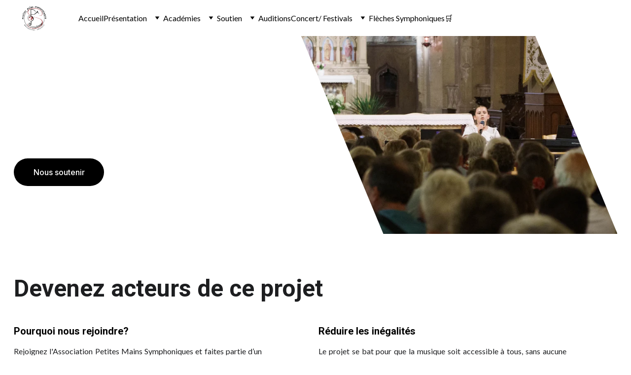

--- FILE ---
content_type: text/html
request_url: https://www.petitesmainssymphoniques.com/mecenat
body_size: 35366
content:
<!DOCTYPE html><html lang="en"> <head><meta charset="utf-8"><meta name="viewport" content="width=device-width, initial-scale=1.0"><meta name="generator" content="Hostinger Website Builder"><script type="application/ld+json">{"@context":"https://schema.org/","name":"Mécénat   ","url":"https://www.petitesmainssymphoniques.com/mecenat","description":"Soutenez notre mission via mécénat. Découvrez comment vos contributions peuvent aider à promouvoir l'art et la culture, tout en bénéficiant d'avantages exclusifs","image":"https://assets.zyrosite.com/cdn-cgi/image/format=auto,w=1440,h=756,fit=crop,f=jpeg/mxBrj3BEr9U8NPVa/whatsapp-image-2024-09-26-a-10.56.18_7291dc51-m7VwLLxKRNtlXOP8.jpg","inLanguage":"en","keywords":["Mécénat"],"@type":"WebPage"}</script><!--[--><link rel="preconnect" href="https://assets.zyrosite.com"><!----><!----><!----><!----><!--[--><link rel="alternate" hreflang="x-default" href="https://www.petitesmainssymphoniques.com/mecenat"><!--]--><link href="https://cdn.zyrosite.com/u1/google-fonts/font-faces?family=Roboto:wght@400;700&amp;family=Lato:wght@400&amp;family=Work+Sans:wght@400;700&amp;family=Open+Sans:wght@400;500;700&amp;family=Inter:wght@400;500&amp;display=swap" rel="preconnect" crossorigin="true"><link href="https://cdn.zyrosite.com/u1/google-fonts/font-faces?family=Roboto:wght@400;700&amp;family=Lato:wght@400&amp;family=Work+Sans:wght@400;700&amp;family=Open+Sans:wght@400;500;700&amp;family=Inter:wght@400;500&amp;display=swap" rel="preload" as="style"><link href="https://cdn.zyrosite.com/u1/google-fonts/font-faces?family=Roboto:wght@400;700&amp;family=Lato:wght@400&amp;family=Work+Sans:wght@400;700&amp;family=Open+Sans:wght@400;500;700&amp;family=Inter:wght@400;500&amp;display=swap" rel="stylesheet" referrerpolicy="no-referrer"><title>Mécénat    | petitesmainssymphoniques</title><meta name="description" content="Soutenez notre mission via mécénat. Découvrez comment vos contributions peuvent aider à promouvoir l&#39;art et la culture, tout en bénéficiant d&#39;avantages exclusifs"><link rel="icon" size="16x16" href="https://assets.zyrosite.com/cdn-cgi/image/format=auto,w=16,h=16,fit=crop,f=png/mxBrj3BEr9U8NPVa/logo-pms-rouge-dWxvG53vopfoPOoB.png"><link rel="icon" size="32x32" href="https://assets.zyrosite.com/cdn-cgi/image/format=auto,w=32,h=32,fit=crop,f=png/mxBrj3BEr9U8NPVa/logo-pms-rouge-dWxvG53vopfoPOoB.png"><link rel="icon" size="192x192" href="https://assets.zyrosite.com/cdn-cgi/image/format=auto,w=192,h=192,fit=crop,f=png/mxBrj3BEr9U8NPVa/logo-pms-rouge-dWxvG53vopfoPOoB.png"><link rel="apple-touch-icon" href="https://assets.zyrosite.com/cdn-cgi/image/format=auto,w=180,h=180,fit=crop,f=png/mxBrj3BEr9U8NPVa/logo-pms-rouge-dWxvG53vopfoPOoB.png"><meta content="https://www.petitesmainssymphoniques.com/mecenat" property="og:url"><link rel="canonical" href="https://www.petitesmainssymphoniques.com/mecenat"><meta content="Mécénat    | petitesmainssymphoniques" property="og:title"><meta name="twitter:title" content="Mécénat    | petitesmainssymphoniques"><meta content="website" property="og:type"><meta property="og:description" content="Soutenez notre mission via mécénat. Découvrez comment vos contributions peuvent aider à promouvoir l&#39;art et la culture, tout en bénéficiant d&#39;avantages exclusifs"><meta name="twitter:description" content="Soutenez notre mission via mécénat. Découvrez comment vos contributions peuvent aider à promouvoir l&#39;art et la culture, tout en bénéficiant d&#39;avantages exclusifs"><meta property="og:site_name" content="petitesmainssymphoniques"><meta name="keywords" content="Mécénat"><meta content="https://assets.zyrosite.com/cdn-cgi/image/format=auto,w=1440,h=756,fit=crop,f=jpeg/mxBrj3BEr9U8NPVa/whatsapp-image-2024-09-26-a-10.56.18_7291dc51-m7VwLLxKRNtlXOP8.jpg" property="og:image"><meta content="https://assets.zyrosite.com/cdn-cgi/image/format=auto,w=1440,h=756,fit=crop,f=jpeg/mxBrj3BEr9U8NPVa/whatsapp-image-2024-09-26-a-10.56.18_7291dc51-m7VwLLxKRNtlXOP8.jpg" name="twitter:image"><meta content="" property="og:image:alt"><meta content="" name="twitter:image:alt"><meta name="twitter:card" content="summary_large_image"><!----><!--]--><style></style><link rel="prefetch" href="https://assets.zyrosite.com/mxBrj3BEr9U8NPVa/traffic.txt"><script>(function(){const postDate = null;

			const currentDate = new Date().setHours(0, 0, 0, 0);
			const postPublishDate = new Date(postDate).setHours(0, 0, 0, 0);

			if (postPublishDate && currentDate < postPublishDate) {
				window.location.replace('/');
			}
		})();</script><link rel="stylesheet" href="/_astro-1769162167675/_slug_.Bf4wHZQU.css">
<style>:root{--color-meteorite-dark: #2f1c6a;--color-meteorite-dark-2: #1F1346;--color-meteorite: #8c85ff;--color-meteorite-light: #d5dfff;--color-primary-dark: #5025d1;--color-primary: #673de6;--color-primary-light: #ebe4ff;--color-primary-charts: #B39EF3;--color-danger-dark: #d63163;--color-danger: #fc5185;--color-danger-light: #ffe8ef;--color-danger-charts: #FEA8C2;--color-warning-dark: #fea419;--color-warning-dark-2: #9F6000;--color-warning-charts: #FFD28C;--color-warning: #ffcd35;--color-warning-light: #fff8e2;--color-success-dark: #008361;--color-success: #00b090;--color-success-light: #def4f0;--color-dark: #1d1e20;--color-gray-dark: #36344d;--color-gray: #727586;--color-gray-border: #dadce0;--color-gray-light: #f2f3f6;--color-light: #fff;--color-azure: #357df9;--color-azure-light: #e3ebf9;--color-azure-dark: #265ab2;--color-indigo: #6366F1;--color-neutral-200: #D8DAE0}.whats-app-bubble{position:fixed;right:20px;bottom:24px;z-index:19;display:flex;cursor:pointer;border-radius:100px;box-shadow:#00000026 0 4px 12px}#wtpQualitySign_fixedCSS,#wtpQualitySign_popupCSS{bottom:10px!important}#wtpQualitySign_fixedCSS{z-index:17!important}#wtpQualitySign_popupCSS{z-index:18!important}
</style></head> <body> <div> <style>astro-island,astro-slot,astro-static-slot{display:contents}</style><script>(()=>{var e=async t=>{await(await t())()};(self.Astro||(self.Astro={})).only=e;window.dispatchEvent(new Event("astro:only"));})();</script><script>(()=>{var A=Object.defineProperty;var g=(i,o,a)=>o in i?A(i,o,{enumerable:!0,configurable:!0,writable:!0,value:a}):i[o]=a;var d=(i,o,a)=>g(i,typeof o!="symbol"?o+"":o,a);{let i={0:t=>m(t),1:t=>a(t),2:t=>new RegExp(t),3:t=>new Date(t),4:t=>new Map(a(t)),5:t=>new Set(a(t)),6:t=>BigInt(t),7:t=>new URL(t),8:t=>new Uint8Array(t),9:t=>new Uint16Array(t),10:t=>new Uint32Array(t),11:t=>1/0*t},o=t=>{let[l,e]=t;return l in i?i[l](e):void 0},a=t=>t.map(o),m=t=>typeof t!="object"||t===null?t:Object.fromEntries(Object.entries(t).map(([l,e])=>[l,o(e)]));class y extends HTMLElement{constructor(){super(...arguments);d(this,"Component");d(this,"hydrator");d(this,"hydrate",async()=>{var b;if(!this.hydrator||!this.isConnected)return;let e=(b=this.parentElement)==null?void 0:b.closest("astro-island[ssr]");if(e){e.addEventListener("astro:hydrate",this.hydrate,{once:!0});return}let c=this.querySelectorAll("astro-slot"),n={},h=this.querySelectorAll("template[data-astro-template]");for(let r of h){let s=r.closest(this.tagName);s!=null&&s.isSameNode(this)&&(n[r.getAttribute("data-astro-template")||"default"]=r.innerHTML,r.remove())}for(let r of c){let s=r.closest(this.tagName);s!=null&&s.isSameNode(this)&&(n[r.getAttribute("name")||"default"]=r.innerHTML)}let p;try{p=this.hasAttribute("props")?m(JSON.parse(this.getAttribute("props"))):{}}catch(r){let s=this.getAttribute("component-url")||"<unknown>",v=this.getAttribute("component-export");throw v&&(s+=` (export ${v})`),console.error(`[hydrate] Error parsing props for component ${s}`,this.getAttribute("props"),r),r}let u;await this.hydrator(this)(this.Component,p,n,{client:this.getAttribute("client")}),this.removeAttribute("ssr"),this.dispatchEvent(new CustomEvent("astro:hydrate"))});d(this,"unmount",()=>{this.isConnected||this.dispatchEvent(new CustomEvent("astro:unmount"))})}disconnectedCallback(){document.removeEventListener("astro:after-swap",this.unmount),document.addEventListener("astro:after-swap",this.unmount,{once:!0})}connectedCallback(){if(!this.hasAttribute("await-children")||document.readyState==="interactive"||document.readyState==="complete")this.childrenConnectedCallback();else{let e=()=>{document.removeEventListener("DOMContentLoaded",e),c.disconnect(),this.childrenConnectedCallback()},c=new MutationObserver(()=>{var n;((n=this.lastChild)==null?void 0:n.nodeType)===Node.COMMENT_NODE&&this.lastChild.nodeValue==="astro:end"&&(this.lastChild.remove(),e())});c.observe(this,{childList:!0}),document.addEventListener("DOMContentLoaded",e)}}async childrenConnectedCallback(){let e=this.getAttribute("before-hydration-url");e&&await import(e),this.start()}async start(){let e=JSON.parse(this.getAttribute("opts")),c=this.getAttribute("client");if(Astro[c]===void 0){window.addEventListener(`astro:${c}`,()=>this.start(),{once:!0});return}try{await Astro[c](async()=>{let n=this.getAttribute("renderer-url"),[h,{default:p}]=await Promise.all([import(this.getAttribute("component-url")),n?import(n):()=>()=>{}]),u=this.getAttribute("component-export")||"default";if(!u.includes("."))this.Component=h[u];else{this.Component=h;for(let f of u.split("."))this.Component=this.Component[f]}return this.hydrator=p,this.hydrate},e,this)}catch(n){console.error(`[astro-island] Error hydrating ${this.getAttribute("component-url")}`,n)}}attributeChangedCallback(){this.hydrate()}}d(y,"observedAttributes",["props"]),customElements.get("astro-island")||customElements.define("astro-island",y)}})();</script><astro-island uid="Z18tocb" component-url="/_astro-1769162167675/ClientHead.OlJAcfZ3.js" component-export="default" renderer-url="/_astro-1769162167675/client.D2pusNY7.js" props="{&quot;page-noindex&quot;:[0,false],&quot;canonical-url&quot;:[0,&quot;https://www.petitesmainssymphoniques.com/mecenat&quot;],&quot;site-meta&quot;:[0,{&quot;version&quot;:[0,197],&quot;template&quot;:[0,&quot;aigenerated&quot;],&quot;metaTitle&quot;:[0,&quot;petitesmainssymphoniques&quot;],&quot;ogImageAlt&quot;:[0,&quot;&quot;],&quot;buttonSetId&quot;:[0,&quot;0&quot;],&quot;faviconPath&quot;:[0,&quot;logo-pms-rouge-dWxvG53vopfoPOoB.png&quot;],&quot;ogImagePath&quot;:[0,&quot;whatsapp-image-2024-09-26-a-10.56.18_7291dc51-m7VwLLxKRNtlXOP8.jpg&quot;],&quot;defaultLocale&quot;:[0,&quot;system&quot;],&quot;faviconOrigin&quot;:[0,&quot;assets&quot;],&quot;ogImageOrigin&quot;:[0,&quot;assets&quot;],&quot;ecommerceStoreId&quot;:[0,&quot;store_01JQC9V34218KW1P7ZJNH3GRXP&quot;],&quot;googleTagManager&quot;:[0,&quot;GTM-MZ38F9RR&quot;],&quot;typographyStylesId&quot;:[0,&quot;aigenerated&quot;],&quot;isPrivateModeActive&quot;:[0,false],&quot;demoEcommerceStoreId&quot;:[0,&quot;demo_01G0E9P2R0CFTNBWEEFCEV8EG5&quot;],&quot;shouldAddWWWPrefixToDomain&quot;:[0,true]}],&quot;domain&quot;:[0,&quot;www.petitesmainssymphoniques.com&quot;]}" ssr client="only" opts="{&quot;name&quot;:&quot;ClientHead&quot;,&quot;value&quot;:&quot;vue&quot;}"></astro-island> <script>(()=>{var e=async t=>{await(await t())()};(self.Astro||(self.Astro={})).load=e;window.dispatchEvent(new Event("astro:load"));})();</script><astro-island uid="gOR1o" prefix="s1" component-url="/_astro-1769162167675/Page.C4GyOB2Q.js" component-export="default" renderer-url="/_astro-1769162167675/client.D2pusNY7.js" props="{&quot;pageData&quot;:[0,{&quot;pages&quot;:[0,{&quot;z0fzv2&quot;:[0,{&quot;meta&quot;:[0,{&quot;noindex&quot;:[0,false],&quot;password&quot;:[0,&quot;&quot;],&quot;ogImageAlt&quot;:[0,&quot;&quot;],&quot;passwordDesign&quot;:[0,&quot;default&quot;],&quot;passwordBackText&quot;:[0,&quot;Retour à&quot;],&quot;passwordButtonText&quot;:[0,&quot;Entrer&quot;],&quot;passwordHeadingText&quot;:[0,&quot;Espace invité&quot;],&quot;passwordSubheadingText&quot;:[0,&quot;Veuillez entrer le mot de passe pour accéder à la page&quot;],&quot;passwordPlaceholderText&quot;:[0,&quot;Tapez votre mot de passe&quot;]}],&quot;name&quot;:[0,&quot;Historique2021&quot;],&quot;slug&quot;:[0,&quot;historique2021&quot;],&quot;type&quot;:[0,&quot;default&quot;],&quot;blocks&quot;:[1,[[0,&quot;zFq8ip&quot;],[0,&quot;zHpqP0&quot;],[0,&quot;z8_Gsz&quot;],[0,&quot;zh5ZH7&quot;],[0,&quot;z_1cKG&quot;],[0,&quot;zxfBjK&quot;],[0,&quot;zB1wG4&quot;],[0,&quot;zKc_DS&quot;],[0,&quot;zcyonF&quot;]]],&quot;hiddenSlots&quot;:[1,[]]}],&quot;z1MaWc&quot;:[0,{&quot;meta&quot;:[0,{&quot;title&quot;:[0,&quot;Ludmilla Bodo - Pianiste des Petites Mains Symp&quot;],&quot;noindex&quot;:[0,false],&quot;keywords&quot;:[1,[[0,&quot;Ludmilla Bodo&quot;]]],&quot;password&quot;:[0,&quot;&quot;],&quot;ogImageAlt&quot;:[0,&quot;&quot;],&quot;description&quot;:[0,&quot;Découvrez Ludmilla Bodo, pianiste primée et pédagogue au CRR de Toulon Provence Méditerranée. Explorez son parcours exceptionnel, ses succès artistiques et son engagement dans l&#39;enseignement musical.&quot;],&quot;focusKeyword&quot;:[0,&quot;Ludmilla Bodo&quot;],&quot;passwordDesign&quot;:[0,&quot;default&quot;],&quot;passwordBackText&quot;:[0,&quot;Retour à&quot;],&quot;passwordButtonText&quot;:[0,&quot;Entrer&quot;],&quot;passwordHeadingText&quot;:[0,&quot;Espace invité&quot;],&quot;passwordSubheadingText&quot;:[0,&quot;Veuillez entrer le mot de passe pour accéder à la page&quot;],&quot;passwordPlaceholderText&quot;:[0,&quot;Tapez votre mot de passe&quot;]}],&quot;name&quot;:[0,&quot;Ludmilla bodo&quot;],&quot;slug&quot;:[0,&quot;ludmilla-bodo&quot;],&quot;type&quot;:[0,&quot;default&quot;],&quot;blocks&quot;:[1,[[0,&quot;zbJkbI&quot;],[0,&quot;zg97an&quot;],[0,&quot;zt9RoU&quot;]]],&quot;hiddenSlots&quot;:[1,[]]}],&quot;z1wY_T&quot;:[0,{&quot;meta&quot;:[0,{&quot;title&quot;:[0,&quot;Laurent Camatte &quot;],&quot;noindex&quot;:[0,false],&quot;keywords&quot;:[1,[[0,&quot;Laurent Camatte&quot;],[0,&quot;altiste&quot;]]],&quot;password&quot;:[0,&quot;&quot;],&quot;ogImageAlt&quot;:[0,&quot;&quot;],&quot;description&quot;:[0,&quot;Laurent Camatte – alto virtuose et analyste musical, soliste international engagé dans la création contemporaine, fondateur et membre d’ensembles prestigieux, primé et actif à l’enseignement et au concert.&quot;],&quot;focusKeyword&quot;:[0,&quot;Laurent Camatte&quot;],&quot;passwordDesign&quot;:[0,&quot;default&quot;],&quot;passwordBackText&quot;:[0,&quot;Retour à&quot;],&quot;passwordButtonText&quot;:[0,&quot;Entrer&quot;],&quot;passwordHeadingText&quot;:[0,&quot;Espace invité&quot;],&quot;passwordSubheadingText&quot;:[0,&quot;Veuillez entrer le mot de passe pour accéder à la page&quot;],&quot;passwordPlaceholderText&quot;:[0,&quot;Tapez votre mot de passe&quot;]}],&quot;name&quot;:[0,&quot;Laurent Camatte&quot;],&quot;slug&quot;:[0,&quot;laurent-camatte&quot;],&quot;type&quot;:[0,&quot;default&quot;],&quot;blocks&quot;:[1,[[0,&quot;zI7NdN&quot;],[0,&quot;zPS27F&quot;],[0,&quot;zcqFi3&quot;]]],&quot;hiddenSlots&quot;:[1,[]]}],&quot;z247Np&quot;:[0,{&quot;meta&quot;:[0,{&quot;title&quot;:[0,&quot;🛒boutique&quot;],&quot;noindex&quot;:[0,false],&quot;keywords&quot;:[1,[[0,&quot;boutique&quot;]]],&quot;password&quot;:[0,&quot;&quot;],&quot;ogImageAlt&quot;:[0,&quot;&quot;],&quot;focusKeyword&quot;:[0,&quot;boutique&quot;],&quot;passwordDesign&quot;:[0,&quot;default&quot;],&quot;passwordBackText&quot;:[0,&quot;Retour à&quot;],&quot;passwordButtonText&quot;:[0,&quot;Entrer&quot;],&quot;passwordHeadingText&quot;:[0,&quot;Espace invité&quot;],&quot;passwordSubheadingText&quot;:[0,&quot;Veuillez entrer le mot de passe pour accéder à la page&quot;],&quot;passwordPlaceholderText&quot;:[0,&quot;Tapez votre mot de passe&quot;]}],&quot;name&quot;:[0,&quot;🛒&quot;],&quot;slug&quot;:[0,&quot;boutique&quot;],&quot;type&quot;:[0,&quot;default&quot;],&quot;blocks&quot;:[1,[[0,&quot;z7vQnO&quot;],[0,&quot;zA-gGe&quot;],[0,&quot;z1RAJl&quot;],[0,&quot;zCHOd9&quot;],[0,&quot;z7NJhZ&quot;],[0,&quot;zoy-H_&quot;]]],&quot;hiddenSlots&quot;:[1,[]]}],&quot;z2tasR&quot;:[0,{&quot;meta&quot;:[0,{&quot;title&quot;:[0,&quot;Flèches Symphoniques : Orchestre adultes amateurs&quot;],&quot;noindex&quot;:[0,false],&quot;keywords&quot;:[1,[[0,&quot;orchestre adultes amateurs&quot;],[0,&quot;flèches symphoniques&quot;]]],&quot;password&quot;:[0,&quot;&quot;],&quot;ogImageAlt&quot;:[0,&quot;&quot;],&quot;description&quot;:[0,&quot;Rejoignez l&#39;Orchestre des Flèches Symphoniques – Orchestre adultes amateurs à Paris\nL&#39;Orchestre des Flèches Symphoniques ouvre ses portes aux musiciens adultes amateurs désireux de vivre une aventure musicale collective, conviviale et engagée. Inspiré par l&#39;esprit des Petites Mains Symphoniques, c&quot;],&quot;ogImagePath&quot;:[0,&quot;logo-fleche-m5KMJBEjMPSqk5Ey.jpeg&quot;],&quot;focusKeyword&quot;:[0,&quot;orchestre adultes amateurs&quot;],&quot;ogImageOrigin&quot;:[0,&quot;assets&quot;],&quot;passwordDesign&quot;:[0,&quot;default&quot;],&quot;passwordBackText&quot;:[0,&quot;Retour à&quot;],&quot;passwordButtonText&quot;:[0,&quot;Entrer&quot;],&quot;passwordHeadingText&quot;:[0,&quot;Espace invité&quot;],&quot;passwordSubheadingText&quot;:[0,&quot;Veuillez entrer le mot de passe pour accéder à la page&quot;],&quot;passwordPlaceholderText&quot;:[0,&quot;Tapez votre mot de passe&quot;]}],&quot;name&quot;:[0,&quot;Flèches Symphoniques&quot;],&quot;slug&quot;:[0,&quot;fleches-symphoniques-orchestre-adultes-amateurs&quot;],&quot;type&quot;:[0,&quot;default&quot;],&quot;blocks&quot;:[1,[[0,&quot;zNQFkc&quot;],[0,&quot;zt1hCi&quot;],[0,&quot;zlzEaZ&quot;],[0,&quot;zts4A9&quot;]]]}],&quot;z3RdYa&quot;:[0,{&quot;meta&quot;:[0,{&quot;title&quot;:[0,&quot;Patricia Reibaud - Violoniste  des Petites Mains Symphonique&quot;],&quot;noindex&quot;:[0,false],&quot;keywords&quot;:[1,[[0,&quot;Patricia Reibaud&quot;]]],&quot;password&quot;:[0,&quot;&quot;],&quot;ogImageAlt&quot;:[0,&quot;&quot;],&quot;description&quot;:[0,&quot;Découvrez Patricia Reibaud, violoniste renommée et pédagogue passionnée. Explorez son parcours exceptionnel et son engagement dans l&#39;enseignement du violon au CRD de Vannes.&quot;],&quot;focusKeyword&quot;:[0,&quot;Patricia Reibaud&quot;],&quot;passwordDesign&quot;:[0,&quot;default&quot;],&quot;passwordBackText&quot;:[0,&quot;Retour à&quot;],&quot;passwordButtonText&quot;:[0,&quot;Entrer&quot;],&quot;passwordHeadingText&quot;:[0,&quot;Espace invité&quot;],&quot;passwordSubheadingText&quot;:[0,&quot;Veuillez entrer le mot de passe pour accéder à la page&quot;],&quot;passwordPlaceholderText&quot;:[0,&quot;Tapez votre mot de passe&quot;]}],&quot;name&quot;:[0,&quot;Patricia Reibaud&quot;],&quot;slug&quot;:[0,&quot;patricia-reibaud&quot;],&quot;type&quot;:[0,&quot;default&quot;],&quot;blocks&quot;:[1,[[0,&quot;zHKJS9&quot;],[0,&quot;zOVaFm&quot;]]],&quot;hiddenSlots&quot;:[1,[]]}],&quot;z4B2PY&quot;:[0,{&quot;meta&quot;:[0,{&quot;title&quot;:[0,&quot;newsletter&quot;],&quot;noindex&quot;:[0,false],&quot;keywords&quot;:[1,[[0,&quot;Newsletter&quot;]]],&quot;password&quot;:[0,&quot;&quot;],&quot;ogImageAlt&quot;:[0,&quot;&quot;],&quot;description&quot;:[0,&quot;Abonnez-vous à notre newsletter et remplissez le formulaire de contact pour recevoir gratuitement et facilement les dernières actualités des Petites Mains Symphoniques.&quot;],&quot;focusKeyword&quot;:[0,&quot;Newsletter&quot;],&quot;passwordDesign&quot;:[0,&quot;default&quot;],&quot;passwordBackText&quot;:[0,&quot;Retour à&quot;],&quot;passwordButtonText&quot;:[0,&quot;Entrer&quot;],&quot;passwordHeadingText&quot;:[0,&quot;Espace invité&quot;],&quot;passwordSubheadingText&quot;:[0,&quot;Veuillez entrer le mot de passe pour accéder à la page&quot;],&quot;passwordPlaceholderText&quot;:[0,&quot;Tapez votre mot de passe&quot;]}],&quot;name&quot;:[0,&quot;Newsletter&quot;],&quot;slug&quot;:[0,&quot;newsletter&quot;],&quot;type&quot;:[0,&quot;default&quot;],&quot;blocks&quot;:[1,[[0,&quot;zkcwyO&quot;]]],&quot;hiddenSlots&quot;:[1,[]]}],&quot;z7ZvR3&quot;:[0,{&quot;meta&quot;:[0,{&quot;title&quot;:[0,&quot;Fanny Chevalier - Artiste des Petites Mains Symphoniques&quot;],&quot;noindex&quot;:[0,false],&quot;keywords&quot;:[1,[[0,&quot;Fanny Chevalier&quot;]]],&quot;password&quot;:[0,&quot;&quot;],&quot;ogImageAlt&quot;:[0,&quot;&quot;],&quot;description&quot;:[0,&quot;Découvrez Fanny Chevalier, artiste pluridisciplinaire et metteure en scène passionnée. Explorez son parcours du théâtre à la musique, son engagement dans l&#39;enseignement de la comédie musicale.&quot;],&quot;focusKeyword&quot;:[0,&quot;Fanny Chevalier&quot;],&quot;passwordDesign&quot;:[0,&quot;default&quot;],&quot;passwordBackText&quot;:[0,&quot;Retour à&quot;],&quot;passwordButtonText&quot;:[0,&quot;Entrer&quot;],&quot;passwordHeadingText&quot;:[0,&quot;Espace invité&quot;],&quot;passwordSubheadingText&quot;:[0,&quot;Veuillez entrer le mot de passe pour accéder à la page&quot;],&quot;passwordPlaceholderText&quot;:[0,&quot;Tapez votre mot de passe&quot;]}],&quot;name&quot;:[0,&quot;Fanny Chevalier&quot;],&quot;slug&quot;:[0,&quot;fanny-chevalier&quot;],&quot;type&quot;:[0,&quot;default&quot;],&quot;blocks&quot;:[1,[[0,&quot;zGH2Vl&quot;]]],&quot;hiddenSlots&quot;:[1,[]]}],&quot;z7aMFg&quot;:[0,{&quot;meta&quot;:[0,{&quot;title&quot;:[0,&quot;Emmanuel Pahud&quot;],&quot;noindex&quot;:[0,false],&quot;keywords&quot;:[1,[[0,&quot;Emmnuel Pahud&quot;]]],&quot;password&quot;:[0,&quot;&quot;],&quot;ogImageAlt&quot;:[0,&quot;&quot;],&quot;description&quot;:[0,&quot;Flûtiste virtuose, Emmanuel Pahud est soliste à Berlin et figure majeure de la scène classique internationale, entre concertos, musique de chambre et créations. Parrain de l&#39;orchestre Petites Mains Symphoniques&quot;],&quot;focusKeyword&quot;:[0,&quot;Emmnuel Pahud&quot;],&quot;passwordDesign&quot;:[0,&quot;default&quot;],&quot;passwordBackText&quot;:[0,&quot;Retour à&quot;],&quot;passwordButtonText&quot;:[0,&quot;Entrer&quot;],&quot;passwordHeadingText&quot;:[0,&quot;Espace invité&quot;],&quot;passwordSubheadingText&quot;:[0,&quot;Veuillez entrer le mot de passe pour accéder à la page&quot;],&quot;passwordPlaceholderText&quot;:[0,&quot;Tapez votre mot de passe&quot;]}],&quot;name&quot;:[0,&quot;Emmanuel Pahut&quot;],&quot;slug&quot;:[0,&quot;emmanuel-pahud&quot;],&quot;type&quot;:[0,&quot;default&quot;],&quot;blocks&quot;:[1,[[0,&quot;zprZba&quot;],[0,&quot;z0BnUu&quot;]]],&quot;hiddenSlots&quot;:[1,[]]}],&quot;z7ks1q&quot;:[0,{&quot;meta&quot;:[0,{&quot;title&quot;:[0,&quot;Amis du Festival&quot;],&quot;noindex&quot;:[0,false],&quot;keywords&quot;:[1,[[0,&quot;Amis du Festival&quot;]]],&quot;password&quot;:[0,&quot;&quot;],&quot;ogImageAlt&quot;:[0,&quot;&quot;],&quot;description&quot;:[0,&quot;Devenez un des Amis du Festival Etoiles Symphoniques et soutenez les jeunes musiciens de l&#39;orchestre. Rejoignez-nous et participez activement à la vie culturelle Corse&quot;],&quot;focusKeyword&quot;:[0,&quot;Amis du Festival&quot;],&quot;passwordDesign&quot;:[0,&quot;default&quot;],&quot;passwordBackText&quot;:[0,&quot;Retour à&quot;],&quot;passwordButtonText&quot;:[0,&quot;Entrer&quot;],&quot;passwordHeadingText&quot;:[0,&quot;Espace invité&quot;],&quot;passwordSubheadingText&quot;:[0,&quot;Veuillez entrer le mot de passe pour accéder à la page&quot;],&quot;passwordPlaceholderText&quot;:[0,&quot;Tapez votre mot de passe&quot;]}],&quot;name&quot;:[0,&quot;Bénévolat&quot;],&quot;slug&quot;:[0,&quot;benevolat&quot;],&quot;type&quot;:[0,&quot;default&quot;],&quot;blocks&quot;:[1,[[0,&quot;zQsydQ&quot;],[0,&quot;zYe4-K&quot;]]],&quot;hiddenSlots&quot;:[1,[]]}],&quot;z8T2Z3&quot;:[0,{&quot;meta&quot;:[0,{&quot;title&quot;:[0,&quot;Académie d&#39;avril&quot;],&quot;noindex&quot;:[0,false],&quot;keywords&quot;:[1,[[0,&quot;académie&quot;],[0,&quot;enfants&quot;],[0,&quot;colonie musique&quot;]]],&quot;password&quot;:[0,&quot;&quot;],&quot;ogImageAlt&quot;:[0,&quot;&quot;],&quot;description&quot;:[0,&quot;L’association Petites Mains Symphoniques organise tous les ans l&#39;académie de bretagne en avril.\nUn programme studieux attend les jeunes musiciens, qui seront encadrés par une équipe de professeurs et bénévoles.&quot;],&quot;focusKeyword&quot;:[0,&quot;académie&quot;],&quot;passwordDesign&quot;:[0,&quot;default&quot;],&quot;passwordBackText&quot;:[0,&quot;Retour à&quot;],&quot;passwordButtonText&quot;:[0,&quot;Entrer&quot;],&quot;passwordHeadingText&quot;:[0,&quot;Espace invité&quot;],&quot;passwordSubheadingText&quot;:[0,&quot;Veuillez entrer le mot de passe pour accéder à la page&quot;],&quot;passwordPlaceholderText&quot;:[0,&quot;Tapez votre mot de passe&quot;]}],&quot;name&quot;:[0,&quot;Académies Bretagne Avril&quot;],&quot;slug&quot;:[0,&quot;academies-bretagne-avril&quot;],&quot;type&quot;:[0,&quot;default&quot;],&quot;blocks&quot;:[1,[[0,&quot;zTfU1Y&quot;],[0,&quot;zX9VJu&quot;],[0,&quot;zzKbzP&quot;],[0,&quot;z43Lsb&quot;],[0,&quot;zzq2cT&quot;],[0,&quot;z7YTTZ&quot;],[0,&quot;zIWbGg&quot;]]],&quot;hiddenSlots&quot;:[1,[]]}],&quot;z8jalo&quot;:[0,{&quot;meta&quot;:[0,{&quot;noindex&quot;:[0,true],&quot;password&quot;:[0,&quot;&quot;],&quot;ogImageAlt&quot;:[0,&quot;&quot;],&quot;description&quot;:[0,&quot;Retrouvez toutes les mentions légales du site des Petites Mains Symphoniques&quot;],&quot;passwordDesign&quot;:[0,&quot;default&quot;],&quot;passwordBackText&quot;:[0,&quot;Retour à&quot;],&quot;passwordButtonText&quot;:[0,&quot;Entrer&quot;],&quot;passwordHeadingText&quot;:[0,&quot;Espace invité&quot;],&quot;passwordSubheadingText&quot;:[0,&quot;Veuillez entrer le mot de passe pour accéder à la page&quot;],&quot;passwordPlaceholderText&quot;:[0,&quot;Tapez votre mot de passe&quot;]}],&quot;name&quot;:[0,&quot;Mentions légales&quot;],&quot;slug&quot;:[0,&quot;mentions-legales&quot;],&quot;type&quot;:[0,&quot;default&quot;],&quot;blocks&quot;:[1,[[0,&quot;zDeU3q&quot;]]],&quot;hiddenSlots&quot;:[1,[]]}],&quot;z9ACC7&quot;:[0,{&quot;meta&quot;:[0,{&quot;title&quot;:[0,&quot;Académie d&#39;octobre&quot;],&quot;noindex&quot;:[0,false],&quot;keywords&quot;:[1,[[0,&quot;colonie musique&quot;],[0,&quot;académie&quot;],[0,&quot;enfants&quot;]]],&quot;password&quot;:[0,&quot;&quot;],&quot;ogImageAlt&quot;:[0,&quot;&quot;],&quot;description&quot;:[0,&quot;L’association Petites Mains Symphoniques organise tous les ans l&#39;académie de de corse en octobre.\nUn programme studieux attend les jeunes musiciens, qui seront encadrés par une équipe de professeurs et bénévoles.&quot;],&quot;focusKeyword&quot;:[0,&quot;académie&quot;],&quot;passwordDesign&quot;:[0,&quot;default&quot;],&quot;passwordBackText&quot;:[0,&quot;Retour à&quot;],&quot;passwordButtonText&quot;:[0,&quot;Entrer&quot;],&quot;passwordHeadingText&quot;:[0,&quot;Espace invité&quot;],&quot;passwordSubheadingText&quot;:[0,&quot;Veuillez entrer le mot de passe pour accéder à la page&quot;],&quot;passwordPlaceholderText&quot;:[0,&quot;Tapez votre mot de passe&quot;]}],&quot;name&quot;:[0,&quot;Académies Corse Octobre&quot;],&quot;slug&quot;:[0,&quot;academies-corse-octobre&quot;],&quot;type&quot;:[0,&quot;default&quot;],&quot;blocks&quot;:[1,[[0,&quot;z287dH&quot;],[0,&quot;z5eV6I&quot;],[0,&quot;zKZ1PC&quot;],[0,&quot;zPcHKV&quot;],[0,&quot;z3OOzw&quot;],[0,&quot;zbsMHt&quot;],[0,&quot;zJtem7&quot;],[0,&quot;zbzg8A&quot;],[0,&quot;ztIUw3&quot;]]],&quot;hiddenSlots&quot;:[1,[]]}],&quot;z9qCFx&quot;:[0,{&quot;meta&quot;:[0,{&quot;title&quot;:[0,&quot;Une formation inédite: l&#39;Orchestre de Pianos des Petites Mains Symphoniques&quot;],&quot;noindex&quot;:[0,false],&quot;keywords&quot;:[1,[[0,&quot;Orchestre de Pianos&quot;],[0,&quot;Orchestre de pianos jeunes musiciens&quot;]]],&quot;password&quot;:[0,&quot;&quot;],&quot;ogImageAlt&quot;:[0,&quot;&quot;],&quot;description&quot;:[0,&quot;\&quot;Orchestre de Pianos Petites Mains Symphoniques : jeunes pianistes de 8 à 24 ans explorent un répertoire varié, alliant classiques arrangés et créations originales.\&quot;&quot;],&quot;ogImagePath&quot;:[0,&quot;logo-fleche-m5KMJBEjMPSqk5Ey.jpeg&quot;],&quot;focusKeyword&quot;:[0,&quot;Orchestre de Pianos&quot;],&quot;ogImageOrigin&quot;:[0,&quot;assets&quot;],&quot;passwordDesign&quot;:[0,&quot;default&quot;],&quot;passwordBackText&quot;:[0,&quot;Retour à&quot;],&quot;passwordButtonText&quot;:[0,&quot;Entrer&quot;],&quot;passwordHeadingText&quot;:[0,&quot;Espace invité&quot;],&quot;passwordSubheadingText&quot;:[0,&quot;Veuillez entrer le mot de passe pour accéder à la page&quot;],&quot;passwordPlaceholderText&quot;:[0,&quot;Tapez votre mot de passe&quot;]}],&quot;name&quot;:[0,&quot;orchestre de pianos&quot;],&quot;slug&quot;:[0,&quot;orchestre-de-pianos&quot;],&quot;type&quot;:[0,&quot;default&quot;],&quot;blocks&quot;:[1,[[0,&quot;zbDvcj&quot;],[0,&quot;zVw442&quot;],[0,&quot;zgOEh4&quot;],[0,&quot;zTVU_t&quot;]]]}],&quot;zA2Hcu&quot;:[0,{&quot;meta&quot;:[0,{&quot;title&quot;:[0,&quot;Camerata à Cordes&quot;],&quot;noindex&quot;:[0,false],&quot;keywords&quot;:[1,[[0,&quot;Camerata à Cordes&quot;],[0,&quot;Camerata à Cordes Petites Mains Symphoniques\&quot;&quot;],[0,&quot;Orchestre de chambre jeunes musiciens&quot;]]],&quot;password&quot;:[0,&quot;&quot;],&quot;ogImageAlt&quot;:[0,&quot;&quot;],&quot;description&quot;:[0,&quot;\&quot;Camerata à Cordes Petites Mains Symphoniques : jeunes musiciens de 10 à 24 ans explorent le répertoire classique et baroque sous la direction de David Castro Balbi.\&quot;&quot;],&quot;ogImagePath&quot;:[0,&quot;logo-fleche-m5KMJBEjMPSqk5Ey.jpeg&quot;],&quot;focusKeyword&quot;:[0,&quot;Camerata à Cordes&quot;],&quot;ogImageOrigin&quot;:[0,&quot;assets&quot;],&quot;passwordDesign&quot;:[0,&quot;default&quot;],&quot;passwordBackText&quot;:[0,&quot;Retour à&quot;],&quot;passwordButtonText&quot;:[0,&quot;Entrer&quot;],&quot;passwordHeadingText&quot;:[0,&quot;Espace invité&quot;],&quot;passwordSubheadingText&quot;:[0,&quot;Veuillez entrer le mot de passe pour accéder à la page&quot;],&quot;passwordPlaceholderText&quot;:[0,&quot;Tapez votre mot de passe&quot;]}],&quot;name&quot;:[0,&quot;camerata à corde&quot;],&quot;slug&quot;:[0,&quot;camerata-a-cordes&quot;],&quot;type&quot;:[0,&quot;default&quot;],&quot;blocks&quot;:[1,[[0,&quot;z35ps8&quot;],[0,&quot;zunO6c&quot;],[0,&quot;z6_zm5&quot;],[0,&quot;zXyBEp&quot;]]]}],&quot;zA7sqZ&quot;:[0,{&quot;meta&quot;:[0,{&quot;title&quot;:[0,&quot;Académie d&#39;avril&quot;],&quot;noindex&quot;:[0,false],&quot;keywords&quot;:[1,[[0,&quot;académie&quot;],[0,&quot;enfants&quot;],[0,&quot;colonie musique&quot;]]],&quot;password&quot;:[0,&quot;&quot;],&quot;ogImageAlt&quot;:[0,&quot;&quot;],&quot;description&quot;:[0,&quot;L’association Petites Mains Symphoniques organise tous les ans l&#39;académie de bretagne en avril.\nUn programme studieux attend les jeunes musiciens, qui seront encadrés par une équipe de professeurs et bénévoles.&quot;],&quot;focusKeyword&quot;:[0,&quot;académie&quot;],&quot;passwordDesign&quot;:[0,&quot;default&quot;],&quot;passwordBackText&quot;:[0,&quot;Retour à&quot;],&quot;passwordButtonText&quot;:[0,&quot;Entrer&quot;],&quot;passwordHeadingText&quot;:[0,&quot;Espace invité&quot;],&quot;passwordSubheadingText&quot;:[0,&quot;Veuillez entrer le mot de passe pour accéder à la page&quot;],&quot;passwordPlaceholderText&quot;:[0,&quot;Tapez votre mot de passe&quot;]}],&quot;name&quot;:[0,&quot;Stage Big Band Reims&quot;],&quot;slug&quot;:[0,&quot;stage-big-band-reims&quot;],&quot;type&quot;:[0,&quot;default&quot;],&quot;blocks&quot;:[1,[[0,&quot;zICKqf&quot;],[0,&quot;z4KQ7F&quot;],[0,&quot;zdu7k6&quot;],[0,&quot;zX9__L&quot;],[0,&quot;zmqgNV&quot;]]],&quot;hiddenSlots&quot;:[1,[]]}],&quot;zAt3e4&quot;:[0,{&quot;meta&quot;:[0,{&quot;title&quot;:[0,&quot;Festival dans le Golfe du Morbihan&quot;],&quot;noindex&quot;:[0,false],&quot;keywords&quot;:[1,[[0,&quot;Golfe du Morbihan&quot;],[0,&quot;Festival&quot;]]],&quot;password&quot;:[0,&quot;&quot;],&quot;ogImageAlt&quot;:[0,&quot;&quot;],&quot;description&quot;:[0,&quot;« Festival Petites Mains Symphoniques Bretagne : jeunes musiciens talentueux se produisent dans le Golfe du Morbihan pour des concerts de musique classique et jazz. »&quot;],&quot;focusKeyword&quot;:[0,&quot;Golfe du Morbihan&quot;],&quot;passwordDesign&quot;:[0,&quot;default&quot;],&quot;passwordBackText&quot;:[0,&quot;Retour à&quot;],&quot;passwordButtonText&quot;:[0,&quot;Entrer&quot;],&quot;passwordHeadingText&quot;:[0,&quot;Espace invité&quot;],&quot;passwordSubheadingText&quot;:[0,&quot;Veuillez entrer le mot de passe pour accéder à la page&quot;],&quot;passwordPlaceholderText&quot;:[0,&quot;Tapez votre mot de passe&quot;]}],&quot;name&quot;:[0,&quot;Festival Bretagne&quot;],&quot;slug&quot;:[0,&quot;festival-bretagne&quot;],&quot;type&quot;:[0,&quot;default&quot;],&quot;blocks&quot;:[1,[[0,&quot;zCH7Bz&quot;],[0,&quot;zUC9fj&quot;],[0,&quot;zNJ30N&quot;],[0,&quot;zZ49q1&quot;],[0,&quot;zVHsc4&quot;],[0,&quot;zpWoOz&quot;],[0,&quot;zby2Me&quot;],[0,&quot;zSG14P&quot;]]],&quot;hiddenSlots&quot;:[1,[]]}],&quot;zBkgCm&quot;:[0,{&quot;meta&quot;:[0,{&quot;title&quot;:[0,&quot;Adhésion à l&#39;association&quot;],&quot;noindex&quot;:[0,false],&quot;keywords&quot;:[1,[[0,&quot;adhésion&quot;],[0,&quot;association&quot;],[0,&quot;orchestre enfants&quot;]]],&quot;password&quot;:[0,&quot;&quot;],&quot;ogImageAlt&quot;:[0,&quot;&quot;],&quot;description&quot;:[0,&quot;Adhérer à l&#39;association Petites Mains Symphoniques et participez aux différents projets proposés tout au long de l&#39;année. L&#39;adhésion vous permets de participer aux Académies, Festivals, Plateaux TV, Concerts...&quot;],&quot;focusKeyword&quot;:[0,&quot;adhésion&quot;],&quot;passwordDesign&quot;:[0,&quot;default&quot;],&quot;passwordBackText&quot;:[0,&quot;Retour à&quot;],&quot;passwordButtonText&quot;:[0,&quot;Entrer&quot;],&quot;passwordHeadingText&quot;:[0,&quot;Espace invité&quot;],&quot;passwordSubheadingText&quot;:[0,&quot;Veuillez entrer le mot de passe pour accéder à la page&quot;],&quot;passwordPlaceholderText&quot;:[0,&quot;Tapez votre mot de passe&quot;]}],&quot;name&quot;:[0,&quot;Adhésion&quot;],&quot;slug&quot;:[0,&quot;adhesion&quot;],&quot;type&quot;:[0,&quot;default&quot;],&quot;blocks&quot;:[1,[[0,&quot;zh-hjh&quot;]]],&quot;hiddenSlots&quot;:[1,[]]}],&quot;zBuIvm&quot;:[0,{&quot;meta&quot;:[0,{&quot;title&quot;:[0,&quot;José José Giménez Mendia&quot;],&quot;noindex&quot;:[0,false],&quot;keywords&quot;:[1,[[0,&quot;José José Giménez Mendia&quot;]]],&quot;password&quot;:[0,&quot;&quot;],&quot;ogImageAlt&quot;:[0,&quot;&quot;],&quot;description&quot;:[0,&quot;José José Giménez Mendia (né en 1981 à Barquisimeto, Venezuela) est corniste solo de l&#39;Orchestre Symphonique Simón Bolívar et professeur au Conservatoire Simón Bolívar. Formé au Venezuela, Perpignan et au CNSMD de Paris, il se distingue aussi comme chef invité et réseau pédagogique international.&quot;],&quot;focusKeyword&quot;:[0,&quot;José José Giménez Mendia&quot;],&quot;passwordDesign&quot;:[0,&quot;default&quot;],&quot;passwordBackText&quot;:[0,&quot;Retour à&quot;],&quot;passwordButtonText&quot;:[0,&quot;Entrer&quot;],&quot;passwordHeadingText&quot;:[0,&quot;Espace invité&quot;],&quot;passwordSubheadingText&quot;:[0,&quot;Veuillez entrer le mot de passe pour accéder à la page&quot;],&quot;passwordPlaceholderText&quot;:[0,&quot;Tapez votre mot de passe&quot;]}],&quot;name&quot;:[0,&quot;José José Giménez Mendia&quot;],&quot;slug&quot;:[0,&quot;jose-jose-gimenez-mendia&quot;],&quot;type&quot;:[0,&quot;default&quot;],&quot;blocks&quot;:[1,[[0,&quot;zb1L0L&quot;],[0,&quot;zDqBG5&quot;]]],&quot;hiddenSlots&quot;:[1,[]]}],&quot;zBx8zJ&quot;:[0,{&quot;meta&quot;:[0,{&quot;title&quot;:[0,&quot;François-René Duchâble&quot;],&quot;noindex&quot;:[0,false],&quot;keywords&quot;:[1,[[0,&quot;François-René Duchâble&quot;]]],&quot;password&quot;:[0,&quot;&quot;],&quot;ogImageAlt&quot;:[0,&quot;&quot;],&quot;description&quot;:[0,&quot;Pianiste virtuose, François-René Duchâble défend une musique classique libre et engagée, entre récitals accessibles et héritage romantique. Parrain des Petites Mains Symphoniques&quot;],&quot;focusKeyword&quot;:[0,&quot;François-René Duchâble&quot;],&quot;passwordDesign&quot;:[0,&quot;default&quot;],&quot;passwordBackText&quot;:[0,&quot;Retour à&quot;],&quot;passwordButtonText&quot;:[0,&quot;Entrer&quot;],&quot;passwordHeadingText&quot;:[0,&quot;Espace invité&quot;],&quot;passwordSubheadingText&quot;:[0,&quot;Veuillez entrer le mot de passe pour accéder à la page&quot;],&quot;passwordPlaceholderText&quot;:[0,&quot;Tapez votre mot de passe&quot;]}],&quot;name&quot;:[0,&quot;François-René Duchâble&quot;],&quot;slug&quot;:[0,&quot;francois-rene-duchable&quot;],&quot;type&quot;:[0,&quot;default&quot;],&quot;blocks&quot;:[1,[[0,&quot;z0e3gN&quot;],[0,&quot;z9uaTy&quot;],[0,&quot;zNWQ2S&quot;]]],&quot;hiddenSlots&quot;:[1,[]]}],&quot;zDlNrj&quot;:[0,{&quot;meta&quot;:[0,{&quot;noindex&quot;:[0,false],&quot;keywords&quot;:[1,[[0,&quot;espace presse&quot;],[0,&quot;ressource presse&quot;],[0,&quot;contact&quot;]]],&quot;password&quot;:[0,&quot;&quot;],&quot;ogImageAlt&quot;:[0,&quot;&quot;],&quot;description&quot;:[0,&quot;Bienvenue dans l’espace presse officiel. Téléchargez notre dossier de presse, accédez à la revue de presse, aux visuels HD, aux logos et portraits d’artistes. Tous les contenus sont libres de droits pour les professionnels des médias. Contactez-nous pour interviews, reportages ou accréditations.&quot;],&quot;focusKeyword&quot;:[0,&quot;espace presse&quot;],&quot;passwordDesign&quot;:[0,&quot;default&quot;],&quot;passwordBackText&quot;:[0,&quot;Retour à&quot;],&quot;passwordButtonText&quot;:[0,&quot;Entrer&quot;],&quot;passwordHeadingText&quot;:[0,&quot;Espace invité&quot;],&quot;passwordSubheadingText&quot;:[0,&quot;Veuillez entrer le mot de passe pour accéder à la page&quot;],&quot;passwordPlaceholderText&quot;:[0,&quot;Tapez votre mot de passe&quot;]}],&quot;name&quot;:[0,&quot;Espace Presse&quot;],&quot;slug&quot;:[0,&quot;espace-presse&quot;],&quot;type&quot;:[0,&quot;default&quot;],&quot;blocks&quot;:[1,[[0,&quot;z15irz&quot;],[0,&quot;z54Ifc&quot;],[0,&quot;zT0AvX&quot;]]],&quot;hiddenSlots&quot;:[1,[]]}],&quot;zEhcGY&quot;:[0,{&quot;meta&quot;:[0,{&quot;title&quot;:[0,&quot;Victoria Creighton&quot;],&quot;noindex&quot;:[0,false],&quot;keywords&quot;:[1,[[0,&quot;Victoria Creighton&quot;]]],&quot;password&quot;:[0,&quot;&quot;],&quot;ogImageAlt&quot;:[0,&quot;&quot;],&quot;description&quot;:[0,&quot;Découvrez le parcours exceptionnel de Victoria Creighton, flûtiste formée à Londres, Moscou, Lyon et Paris, lauréate de nombreux concours internationaux et soliste renommée.&quot;],&quot;focusKeyword&quot;:[0,&quot;Victoria Creighton&quot;],&quot;passwordDesign&quot;:[0,&quot;default&quot;],&quot;passwordBackText&quot;:[0,&quot;Retour à&quot;],&quot;passwordButtonText&quot;:[0,&quot;Entrer&quot;],&quot;passwordHeadingText&quot;:[0,&quot;Espace invité&quot;],&quot;passwordSubheadingText&quot;:[0,&quot;Veuillez entrer le mot de passe pour accéder à la page&quot;],&quot;passwordPlaceholderText&quot;:[0,&quot;Tapez votre mot de passe&quot;]}],&quot;name&quot;:[0,&quot;Victoria Creighton&quot;],&quot;slug&quot;:[0,&quot;victoria-creighton&quot;],&quot;type&quot;:[0,&quot;default&quot;],&quot;blocks&quot;:[1,[[0,&quot;z4zBw2&quot;],[0,&quot;z5n6VQ&quot;]]],&quot;hiddenSlots&quot;:[1,[]]}],&quot;zFdHwX&quot;:[0,{&quot;meta&quot;:[0,{&quot;title&quot;:[0,&quot;Laurent Couson&quot;],&quot;noindex&quot;:[0,false],&quot;keywords&quot;:[1,[[0,&quot;Laurent Couson&quot;]]],&quot;password&quot;:[0,&quot;&quot;],&quot;ogImageAlt&quot;:[0,&quot;&quot;],&quot;description&quot;:[0,&quot;Laurent Couson chef d&#39;orchestre  compositeur formé à Paris et Tours, il a dirigé à Radio France et Carnegie Hall, et a collaboré avec des orchestres prestigieux et des légendes comme Charles Aznavour.&quot;],&quot;focusKeyword&quot;:[0,&quot;Laurent Couson&quot;],&quot;passwordDesign&quot;:[0,&quot;default&quot;],&quot;passwordBackText&quot;:[0,&quot;Retour à&quot;],&quot;passwordButtonText&quot;:[0,&quot;Entrer&quot;],&quot;passwordHeadingText&quot;:[0,&quot;Espace invité&quot;],&quot;passwordSubheadingText&quot;:[0,&quot;Veuillez entrer le mot de passe pour accéder à la page&quot;],&quot;passwordPlaceholderText&quot;:[0,&quot;Tapez votre mot de passe&quot;]}],&quot;name&quot;:[0,&quot;Laurent Couson&quot;],&quot;slug&quot;:[0,&quot;laurent-couson&quot;],&quot;type&quot;:[0,&quot;default&quot;],&quot;blocks&quot;:[1,[[0,&quot;z2VJm2&quot;],[0,&quot;zoFRRQ&quot;]]],&quot;hiddenSlots&quot;:[1,[]]}],&quot;zFpMKk&quot;:[0,{&quot;meta&quot;:[0,{&quot;title&quot;:[0,&quot;Karim Ammour&quot;],&quot;noindex&quot;:[0,false],&quot;keywords&quot;:[1,[[0,&quot;Karim ammour&quot;]]],&quot;password&quot;:[0,&quot;&quot;],&quot;ogImageAlt&quot;:[0,&quot;&quot;],&quot;description&quot;:[0,&quot;Karim Ammour, directeur artistique de UrbanVoices, dirige un projet culturel rassemblant des chanteurs de tous horizons, formés grâce à un enseignement basé sur la transmission orale.&quot;],&quot;focusKeyword&quot;:[0,&quot;Karim ammour&quot;],&quot;passwordDesign&quot;:[0,&quot;default&quot;],&quot;passwordBackText&quot;:[0,&quot;Retour à&quot;],&quot;passwordButtonText&quot;:[0,&quot;Entrer&quot;],&quot;passwordHeadingText&quot;:[0,&quot;Espace invité&quot;],&quot;passwordSubheadingText&quot;:[0,&quot;Veuillez entrer le mot de passe pour accéder à la page&quot;],&quot;passwordPlaceholderText&quot;:[0,&quot;Tapez votre mot de passe&quot;]}],&quot;name&quot;:[0,&quot;Karim Ammour&quot;],&quot;slug&quot;:[0,&quot;karim-ammour&quot;],&quot;type&quot;:[0,&quot;default&quot;],&quot;blocks&quot;:[1,[[0,&quot;zsFHbt&quot;]]],&quot;hiddenSlots&quot;:[1,[]]}],&quot;zIujt7&quot;:[0,{&quot;meta&quot;:[0,{&quot;title&quot;:[0,&quot;Éric du Faÿ&quot;],&quot;noindex&quot;:[0,false],&quot;keywords&quot;:[1,[[0,&quot;Éric du Faÿ&quot;]]],&quot;password&quot;:[0,&quot;&quot;],&quot;ogImageAlt&quot;:[0,&quot;&quot;],&quot;description&quot;:[0,&quot;Découvrez le parcours exceptionnel d&#39;Éric du Faÿ, chef d&#39;orchestre et compositeur formé à Paris et Tours, fondateur de l&#39;association des Petites Mains Symphoniques.&quot;],&quot;focusKeyword&quot;:[0,&quot;Éric du Faÿ&quot;],&quot;passwordDesign&quot;:[0,&quot;default&quot;],&quot;passwordBackText&quot;:[0,&quot;Retour à&quot;],&quot;passwordButtonText&quot;:[0,&quot;Entrer&quot;],&quot;passwordHeadingText&quot;:[0,&quot;Espace invité&quot;],&quot;passwordSubheadingText&quot;:[0,&quot;Veuillez entrer le mot de passe pour accéder à la page&quot;],&quot;passwordPlaceholderText&quot;:[0,&quot;Tapez votre mot de passe&quot;]}],&quot;name&quot;:[0,&quot;Eric du Faÿ&quot;],&quot;slug&quot;:[0,&quot;eric-du-fay&quot;],&quot;type&quot;:[0,&quot;default&quot;],&quot;blocks&quot;:[1,[[0,&quot;zA7WcB&quot;],[0,&quot;z_XE9i&quot;],[0,&quot;zKkvdY&quot;]]],&quot;hiddenSlots&quot;:[1,[]]}],&quot;zJW-zJ&quot;:[0,{&quot;meta&quot;:[0,{&quot;title&quot;:[0,&quot;Les concerts &quot;],&quot;noindex&quot;:[0,false],&quot;keywords&quot;:[1,[[0,&quot;Concerts&quot;],[0,&quot;jeunes talents&quot;],[0,&quot;musique&quot;]]],&quot;password&quot;:[0,&quot;&quot;],&quot;ogImageAlt&quot;:[0,&quot;&quot;],&quot;description&quot;:[0,&quot;Découvrez nos concerts mettant en avant les jeunes talents musicaux. Rejoignez-nous pour une expérience musicale unique et inspirante.&quot;],&quot;focusKeyword&quot;:[0,&quot;Concerts&quot;],&quot;passwordDesign&quot;:[0,&quot;default&quot;],&quot;passwordBackText&quot;:[0,&quot;Retour à&quot;],&quot;passwordButtonText&quot;:[0,&quot;Entrer&quot;],&quot;passwordHeadingText&quot;:[0,&quot;Espace invité&quot;],&quot;passwordSubheadingText&quot;:[0,&quot;Veuillez entrer le mot de passe pour accéder à la page&quot;],&quot;passwordPlaceholderText&quot;:[0,&quot;Tapez votre mot de passe&quot;]}],&quot;name&quot;:[0,&quot;Historique&quot;],&quot;slug&quot;:[0,&quot;historique&quot;],&quot;type&quot;:[0,&quot;default&quot;],&quot;blocks&quot;:[1,[[0,&quot;znFWY0&quot;],[0,&quot;z54Khy&quot;],[0,&quot;zJTRwF&quot;],[0,&quot;z9cKz1&quot;],[0,&quot;zHZZoV&quot;],[0,&quot;zmCf28&quot;],[0,&quot;zCGP-o&quot;],[0,&quot;zCbG8h&quot;],[0,&quot;zeW9aB&quot;],[0,&quot;z0oOYF&quot;],[0,&quot;zfjUSR&quot;],[0,&quot;zDQkv4&quot;],[0,&quot;zFAG9X&quot;],[0,&quot;z_704z&quot;],[0,&quot;z8AgeC&quot;],[0,&quot;zbfMJU&quot;],[0,&quot;z_4Xwi&quot;],[0,&quot;zYa6OG&quot;]]],&quot;hiddenSlots&quot;:[1,[]]}],&quot;zKQxmT&quot;:[0,{&quot;date&quot;:[0,&quot;2024-11-22T13:08:41.792Z&quot;],&quot;meta&quot;:[0,{&quot;title&quot;:[0,&quot;Votre article de blog&quot;],&quot;ogImageAlt&quot;:[0,&quot;white concrete building during daytime&quot;],&quot;description&quot;:[0,&quot;Description de l&#39;article de blog :&quot;],&quot;ogImagePath&quot;:[0,&quot;photo-1586522471252-68f4b108ff2a?auto=format&amp;fit=crop&amp;w=3600&amp;h=2160&quot;],&quot;ogImageOrigin&quot;:[0,&quot;unsplash&quot;]}],&quot;name&quot;:[0,&quot;Votre article de blog&quot;],&quot;slug&quot;:[0,&quot;blog-post2&quot;],&quot;type&quot;:[0,&quot;blog&quot;],&quot;blocks&quot;:[1,[[0,&quot;zW8DCg&quot;],[0,&quot;zQLcD4&quot;]]],&quot;isDraft&quot;:[0,false],&quot;categories&quot;:[1,[]],&quot;hiddenSlots&quot;:[1,[]],&quot;coverImageAlt&quot;:[0,&quot;white concrete building during daytime&quot;],&quot;minutesToRead&quot;:[0,&quot;1&quot;],&quot;coverImagePath&quot;:[0,&quot;photo-1586522471252-68f4b108ff2a?auto=format&amp;fit=crop&amp;w=3600&amp;h=2160&quot;],&quot;coverImageOrigin&quot;:[0,&quot;unsplash&quot;]}],&quot;zKsfAN&quot;:[0,{&quot;meta&quot;:[0,{&quot;title&quot;:[0,&quot;Le quatrième festival des Petites mains symphoniques...&quot;],&quot;noindex&quot;:[0,true],&quot;keywords&quot;:[1,[[0,&quot;Le quatrième festival des Petites mains symphoniques s’est refermé sur un triomphe&quot;]]],&quot;password&quot;:[0,&quot;&quot;],&quot;ogImageAlt&quot;:[0,&quot;&quot;],&quot;description&quot;:[0,&quot;La quatrième édition du festival des petites mains symphoniques qui se déroulait du 15 au 19 avril sur la Presqu’île de Rhuys a pris fin vendredi soir.&quot;],&quot;focusKeyword&quot;:[0,&quot;Le quatrième festival des Petites mains symphoniques s’est refermé sur un triomphe&quot;],&quot;passwordDesign&quot;:[0,&quot;default&quot;],&quot;passwordBackText&quot;:[0,&quot;Retour à&quot;],&quot;passwordButtonText&quot;:[0,&quot;Entrer&quot;],&quot;passwordHeadingText&quot;:[0,&quot;Espace invité&quot;],&quot;passwordSubheadingText&quot;:[0,&quot;Veuillez entrer le mot de passe pour accéder à la page&quot;],&quot;passwordPlaceholderText&quot;:[0,&quot;Tapez votre mot de passe&quot;]}],&quot;name&quot;:[0,&quot;Le quatrième festival des Petites mains symphoniques s’est refermé sur un triomphe&quot;],&quot;slug&quot;:[0,&quot;le-quatrieme-festival-des-petites-mains-symphoniques-sest-referme-sur-un-triomphe&quot;],&quot;type&quot;:[0,&quot;default&quot;],&quot;blocks&quot;:[1,[[0,&quot;z-Kx78&quot;]]],&quot;hiddenSlots&quot;:[1,[]]}],&quot;zLD94f&quot;:[0,{&quot;meta&quot;:[0,{&quot;title&quot;:[0,&quot;Ensembles musicaux&quot;],&quot;noindex&quot;:[0,false],&quot;keywords&quot;:[1,[[0,&quot;ensembles musicaux&quot;]]],&quot;password&quot;:[0,&quot;&quot;],&quot;ogImageAlt&quot;:[0,&quot;&quot;],&quot;description&quot;:[0,&quot;\&quot;Découvrez les ensembles musicaux des Petites Mains Symphoniques : orchestre symphonique, big band jazz, musique de chambre, comédie musicale et projets pédagogiques uniques.\&quot;&quot;],&quot;focusKeyword&quot;:[0,&quot;ensembles musicaux&quot;],&quot;passwordDesign&quot;:[0,&quot;default&quot;],&quot;passwordBackText&quot;:[0,&quot;Retour à&quot;],&quot;passwordButtonText&quot;:[0,&quot;Entrer&quot;],&quot;passwordHeadingText&quot;:[0,&quot;Espace invité&quot;],&quot;passwordSubheadingText&quot;:[0,&quot;Veuillez entrer le mot de passe pour accéder à la page&quot;],&quot;passwordPlaceholderText&quot;:[0,&quot;Tapez votre mot de passe&quot;]}],&quot;name&quot;:[0,&quot;Nos ensembles&quot;],&quot;slug&quot;:[0,&quot;ensembles-musicaux&quot;],&quot;type&quot;:[0,&quot;default&quot;],&quot;blocks&quot;:[1,[[0,&quot;z-RI7C&quot;],[0,&quot;ztYjWr&quot;],[0,&quot;zMW0Us&quot;]]],&quot;hiddenSlots&quot;:[1,[]]}],&quot;zNGkoi&quot;:[0,{&quot;meta&quot;:[0,{&quot;title&quot;:[0,&quot;Amis du Festival&quot;],&quot;noindex&quot;:[0,false],&quot;keywords&quot;:[1,[[0,&quot;Amis du Festival&quot;]]],&quot;password&quot;:[0,&quot;&quot;],&quot;ogImageAlt&quot;:[0,&quot;&quot;],&quot;description&quot;:[0,&quot;Devenez un des Amis du Festival Etoiles Symphoniques et soutenez les jeunes musiciens de l&#39;orchestre. Rejoignez-nous et participez activement à la vie culturelle Corse&quot;],&quot;focusKeyword&quot;:[0,&quot;Amis du Festival&quot;],&quot;passwordDesign&quot;:[0,&quot;default&quot;],&quot;passwordBackText&quot;:[0,&quot;Retour à&quot;],&quot;passwordButtonText&quot;:[0,&quot;Entrer&quot;],&quot;passwordHeadingText&quot;:[0,&quot;Espace invité&quot;],&quot;passwordSubheadingText&quot;:[0,&quot;Veuillez entrer le mot de passe pour accéder à la page&quot;],&quot;passwordPlaceholderText&quot;:[0,&quot;Tapez votre mot de passe&quot;]}],&quot;name&quot;:[0,&quot;Amis du festival&quot;],&quot;slug&quot;:[0,&quot;amis-du-festival&quot;],&quot;type&quot;:[0,&quot;default&quot;],&quot;blocks&quot;:[1,[[0,&quot;z4526V&quot;],[0,&quot;zLDmLg&quot;]]],&quot;hiddenSlots&quot;:[1,[]]}],&quot;zNNB7x&quot;:[0,{&quot;meta&quot;:[0,{&quot;title&quot;:[0,&quot;Clémence Gégauff Professeure - Coach vocal&quot;],&quot;noindex&quot;:[0,false],&quot;keywords&quot;:[1,[[0,&quot;professeure&quot;],[0,&quot;coach vocal&quot;]]],&quot;password&quot;:[0,&quot;&quot;],&quot;ogImageAlt&quot;:[0,&quot;&quot;],&quot;description&quot;:[0,&quot;Chanteuse lyrique formée à Paris et à la Juilliard School, elle allie art lyrique, jazz et théâtre musical. Soliste depuis plus de 25 ans, elle est professeure de chant depuis 1999 et collabore avec des artistes renommés. Spécialiste de la technique vocale, elle intervient comme coach vocal PMS.&quot;],&quot;focusKeyword&quot;:[0,&quot;professeure&quot;],&quot;passwordDesign&quot;:[0,&quot;default&quot;],&quot;passwordBackText&quot;:[0,&quot;Retour à&quot;],&quot;passwordButtonText&quot;:[0,&quot;Entrer&quot;],&quot;passwordHeadingText&quot;:[0,&quot;Espace invité&quot;],&quot;passwordSubheadingText&quot;:[0,&quot;Veuillez entrer le mot de passe pour accéder à la page&quot;],&quot;passwordPlaceholderText&quot;:[0,&quot;Tapez votre mot de passe&quot;]}],&quot;name&quot;:[0,&quot;Clémence Gégauff&quot;],&quot;slug&quot;:[0,&quot;clemence-gegauff&quot;],&quot;type&quot;:[0,&quot;default&quot;],&quot;blocks&quot;:[1,[[0,&quot;zC9Dyz&quot;]]],&quot;hiddenSlots&quot;:[1,[]]}],&quot;zNP4sT&quot;:[0,{&quot;meta&quot;:[0,{&quot;noindex&quot;:[0,false],&quot;password&quot;:[0,&quot;&quot;],&quot;ogImageAlt&quot;:[0,&quot;&quot;],&quot;passwordDesign&quot;:[0,&quot;default&quot;],&quot;passwordBackText&quot;:[0,&quot;Retour à&quot;],&quot;passwordButtonText&quot;:[0,&quot;Entrer&quot;],&quot;passwordHeadingText&quot;:[0,&quot;Espace invité&quot;],&quot;passwordSubheadingText&quot;:[0,&quot;Veuillez entrer le mot de passe pour accéder à la page&quot;],&quot;passwordPlaceholderText&quot;:[0,&quot;Tapez votre mot de passe&quot;]}],&quot;name&quot;:[0,&quot;Historique 2023&quot;],&quot;slug&quot;:[0,&quot;historique-2023&quot;],&quot;type&quot;:[0,&quot;default&quot;],&quot;blocks&quot;:[1,[[0,&quot;zNleNF&quot;],[0,&quot;zanjvr&quot;],[0,&quot;zUlm9W&quot;],[0,&quot;zzsiHR&quot;],[0,&quot;z_7ULZ&quot;],[0,&quot;zydIgY&quot;],[0,&quot;zcpSxu&quot;],[0,&quot;zg5CUB&quot;],[0,&quot;zm59M4&quot;]]],&quot;hiddenSlots&quot;:[1,[]]}],&quot;zPZrX-&quot;:[0,{&quot;meta&quot;:[0,{&quot;title&quot;:[0,&quot;Marylou Lefèbvre-Meyer&quot;],&quot;noindex&quot;:[0,false],&quot;keywords&quot;:[1,[[0,&quot;Marylou Lefebvre-Meyer&quot;]]],&quot;password&quot;:[0,&quot;&quot;],&quot;ogImageAlt&quot;:[0,&quot;&quot;],&quot;description&quot;:[0,&quot;Marylou Lefebvre-Meyer – trompettiste engagée de l’orchestre des Petites Mains Symphoniques, elle joue avec passion, partage sa musique et impulse l’excellence collective&quot;],&quot;focusKeyword&quot;:[0,&quot;Marylou Lefebvre-Meyer&quot;],&quot;passwordDesign&quot;:[0,&quot;default&quot;],&quot;passwordBackText&quot;:[0,&quot;Retour à&quot;],&quot;passwordButtonText&quot;:[0,&quot;Entrer&quot;],&quot;passwordHeadingText&quot;:[0,&quot;Espace invité&quot;],&quot;passwordSubheadingText&quot;:[0,&quot;Veuillez entrer le mot de passe pour accéder à la page&quot;],&quot;passwordPlaceholderText&quot;:[0,&quot;Tapez votre mot de passe&quot;]}],&quot;name&quot;:[0,&quot;Marylou  Lefèvre Meyer&quot;],&quot;slug&quot;:[0,&quot;marylou-lefebvre-meyer&quot;],&quot;type&quot;:[0,&quot;default&quot;],&quot;blocks&quot;:[1,[[0,&quot;zC5kLa&quot;],[0,&quot;zFFjHH&quot;],[0,&quot;zd3Yr9&quot;]]],&quot;hiddenSlots&quot;:[1,[]]}],&quot;zQbpsL&quot;:[0,{&quot;meta&quot;:[0,{&quot;title&quot;:[0,&quot;Guillaume Beaulieu - Professeur flûte à bec&quot;],&quot;noindex&quot;:[0,false],&quot;keywords&quot;:[1,[[0,&quot;Professeur&quot;]]],&quot;password&quot;:[0,&quot;&quot;],&quot;ogImageAlt&quot;:[0,&quot;&quot;],&quot;description&quot;:[0,&quot;Guillaume Beaulieu, Professeur de flûte à bec et directeur du conservatoire de Chevilly-Larue.\nEnsemble de flûtes le Consort Brouillamini est une formation atypique réunissant cinq talentueux flûtistes à bec.\n&quot;],&quot;focusKeyword&quot;:[0,&quot;Professeur&quot;],&quot;passwordDesign&quot;:[0,&quot;default&quot;],&quot;passwordBackText&quot;:[0,&quot;Retour à&quot;],&quot;passwordButtonText&quot;:[0,&quot;Entrer&quot;],&quot;passwordHeadingText&quot;:[0,&quot;Espace invité&quot;],&quot;passwordSubheadingText&quot;:[0,&quot;Veuillez entrer le mot de passe pour accéder à la page&quot;],&quot;passwordPlaceholderText&quot;:[0,&quot;Tapez votre mot de passe&quot;]}],&quot;name&quot;:[0,&quot;Guillaume Beaulieu&quot;],&quot;slug&quot;:[0,&quot;guillaume-beaulieu-professeur&quot;],&quot;type&quot;:[0,&quot;default&quot;],&quot;blocks&quot;:[1,[[0,&quot;zjZOZH&quot;],[0,&quot;zt9bf0&quot;]]],&quot;hiddenSlots&quot;:[1,[]]}],&quot;zSLj1p&quot;:[0,{&quot;meta&quot;:[0,{&quot;noindex&quot;:[0,false],&quot;password&quot;:[0,&quot;&quot;],&quot;ogImageAlt&quot;:[0,&quot;&quot;],&quot;passwordDesign&quot;:[0,&quot;default&quot;],&quot;passwordBackText&quot;:[0,&quot;Retour à&quot;],&quot;passwordButtonText&quot;:[0,&quot;Entrer&quot;],&quot;passwordHeadingText&quot;:[0,&quot;Espace invité&quot;],&quot;passwordSubheadingText&quot;:[0,&quot;Veuillez entrer le mot de passe pour accéder à la page&quot;],&quot;passwordPlaceholderText&quot;:[0,&quot;Tapez votre mot de passe&quot;]}],&quot;name&quot;:[0,&quot;Historique avant 2019&quot;],&quot;slug&quot;:[0,&quot;historique-avant-2019&quot;],&quot;type&quot;:[0,&quot;default&quot;],&quot;blocks&quot;:[1,[[0,&quot;zhquWd&quot;],[0,&quot;zGu607&quot;],[0,&quot;zcjByG&quot;],[0,&quot;zVkNm2&quot;],[0,&quot;zjbYOB&quot;],[0,&quot;zC3wYR&quot;],[0,&quot;zHsEt9&quot;],[0,&quot;z0iW4v&quot;],[0,&quot;z3OVTy&quot;],[0,&quot;z5Yd23&quot;],[0,&quot;z3N023&quot;]]],&quot;hiddenSlots&quot;:[1,[]]}],&quot;zSNDNY&quot;:[0,{&quot;meta&quot;:[0,{&quot;title&quot;:[0,&quot;Partenaires&quot;],&quot;noindex&quot;:[0,false],&quot;keywords&quot;:[1,[[0,&quot;Partenaires&quot;]]],&quot;password&quot;:[0,&quot;&quot;],&quot;ogImageAlt&quot;:[0,&quot;&quot;],&quot;description&quot;:[0,&quot;Découvrez tous les partenaires des Petites Mains Symphoniques qui soutiennent notre mission de promouvoir la musique et les jeunes talents qui rendent nos projets possibles. &quot;],&quot;focusKeyword&quot;:[0,&quot;Partenaires&quot;],&quot;passwordDesign&quot;:[0,&quot;default&quot;],&quot;passwordBackText&quot;:[0,&quot;Retour à&quot;],&quot;passwordButtonText&quot;:[0,&quot;Entrer&quot;],&quot;passwordHeadingText&quot;:[0,&quot;Espace invité&quot;],&quot;passwordSubheadingText&quot;:[0,&quot;Veuillez entrer le mot de passe pour accéder à la page&quot;],&quot;passwordPlaceholderText&quot;:[0,&quot;Tapez votre mot de passe&quot;]}],&quot;name&quot;:[0,&quot;Partenaires&quot;],&quot;slug&quot;:[0,&quot;partenaires&quot;],&quot;type&quot;:[0,&quot;default&quot;],&quot;blocks&quot;:[1,[[0,&quot;zjRAhJ&quot;],[0,&quot;ztr7h9&quot;],[0,&quot;zsPAso&quot;],[0,&quot;zTTl4u&quot;],[0,&quot;zh33E2&quot;],[0,&quot;zlsFdO&quot;]]],&quot;hiddenSlots&quot;:[1,[]]}],&quot;zSqU_f&quot;:[0,{&quot;meta&quot;:[0,{&quot;title&quot;:[0,&quot;Paul Lecocq&quot;],&quot;noindex&quot;:[0,false],&quot;keywords&quot;:[1,[[0,&quot;Paul Lecocq&quot;]]],&quot;password&quot;:[0,&quot;&quot;],&quot;ogImageAlt&quot;:[0,&quot;&quot;],&quot;description&quot;:[0,&quot;Découvrez le talentueux pianiste Paul Lecocq, formé au Conservatoire de Saint Maur et au CNSM de Paris, lauréat de prestigieux concours internationaux. Explorez son parcours musical riche&quot;],&quot;focusKeyword&quot;:[0,&quot;Paul Lecocq&quot;],&quot;passwordDesign&quot;:[0,&quot;default&quot;],&quot;passwordBackText&quot;:[0,&quot;Retour à&quot;],&quot;passwordButtonText&quot;:[0,&quot;Entrer&quot;],&quot;passwordHeadingText&quot;:[0,&quot;Espace invité&quot;],&quot;passwordSubheadingText&quot;:[0,&quot;Veuillez entrer le mot de passe pour accéder à la page&quot;],&quot;passwordPlaceholderText&quot;:[0,&quot;Tapez votre mot de passe&quot;]}],&quot;name&quot;:[0,&quot;Paul Lecocq&quot;],&quot;slug&quot;:[0,&quot;paul-lecocq&quot;],&quot;type&quot;:[0,&quot;default&quot;],&quot;blocks&quot;:[1,[[0,&quot;zdM4LK&quot;],[0,&quot;zRqAqQ&quot;]]],&quot;hiddenSlots&quot;:[1,[]]}],&quot;zSswYR&quot;:[0,{&quot;meta&quot;:[0,{&quot;title&quot;:[0,&quot;Festival en Balagne&quot;],&quot;noindex&quot;:[0,false],&quot;keywords&quot;:[1,[[0,&quot;Festival en Balagne&quot;],[0,&quot;Festival musique jeunes musiciens Corse&quot;],[0,&quot;Festival Petites Mains Symphoniques Corse&quot;]]],&quot;password&quot;:[0,&quot;&quot;],&quot;ogImageAlt&quot;:[0,&quot;&quot;],&quot;description&quot;:[0,&quot;\&quot;Festival Petites Mains Symphoniques Corse : du 18 au 26 octobre 2025, plus de 150 jeunes musiciens se produisent en Balagne lors de 15 concerts exceptionnels.\&quot;&quot;],&quot;focusKeyword&quot;:[0,&quot;Festival en Balagne&quot;],&quot;passwordDesign&quot;:[0,&quot;default&quot;],&quot;passwordBackText&quot;:[0,&quot;Retour à&quot;],&quot;passwordButtonText&quot;:[0,&quot;Entrer&quot;],&quot;passwordHeadingText&quot;:[0,&quot;Espace invité&quot;],&quot;passwordSubheadingText&quot;:[0,&quot;Veuillez entrer le mot de passe pour accéder à la page&quot;],&quot;passwordPlaceholderText&quot;:[0,&quot;Tapez votre mot de passe&quot;]}],&quot;name&quot;:[0,&quot;Festival Corse&quot;],&quot;slug&quot;:[0,&quot;festival-en-balagne&quot;],&quot;type&quot;:[0,&quot;default&quot;],&quot;blocks&quot;:[1,[[0,&quot;zfY84i&quot;],[0,&quot;zsbEsf&quot;],[0,&quot;zLr9yF&quot;],[0,&quot;zgfvOa&quot;],[0,&quot;zvfAXr&quot;]]],&quot;hiddenSlots&quot;:[1,[]]}],&quot;zT6PfQ&quot;:[0,{&quot;meta&quot;:[0,{&quot;title&quot;:[0,&quot;Les concerts &quot;],&quot;noindex&quot;:[0,false],&quot;keywords&quot;:[1,[[0,&quot;Concerts&quot;],[0,&quot;jeunes talents&quot;],[0,&quot;musique&quot;]]],&quot;password&quot;:[0,&quot;&quot;],&quot;ogImageAlt&quot;:[0,&quot;&quot;],&quot;description&quot;:[0,&quot;Découvrez nos concerts mettant en avant les jeunes talents musicaux. Rejoignez-nous pour une expérience musicale unique et inspirante.&quot;],&quot;focusKeyword&quot;:[0,&quot;Concerts&quot;],&quot;passwordDesign&quot;:[0,&quot;default&quot;],&quot;passwordBackText&quot;:[0,&quot;Retour à&quot;],&quot;passwordButtonText&quot;:[0,&quot;Entrer&quot;],&quot;passwordHeadingText&quot;:[0,&quot;Espace invité&quot;],&quot;passwordSubheadingText&quot;:[0,&quot;Veuillez entrer le mot de passe pour accéder à la page&quot;],&quot;passwordPlaceholderText&quot;:[0,&quot;Tapez votre mot de passe&quot;]}],&quot;name&quot;:[0,&quot;Historique 2024&quot;],&quot;slug&quot;:[0,&quot;historique-2024&quot;],&quot;type&quot;:[0,&quot;default&quot;],&quot;blocks&quot;:[1,[[0,&quot;zB6JPT&quot;],[0,&quot;zYqXw2&quot;],[0,&quot;zLDuSq&quot;],[0,&quot;zfbAZi&quot;],[0,&quot;z-Ygsc&quot;],[0,&quot;z4p2t8&quot;],[0,&quot;zjrc3V&quot;],[0,&quot;z6Jn9k&quot;],[0,&quot;z_0GjM&quot;],[0,&quot;zd3jef&quot;],[0,&quot;zlufk7&quot;],[0,&quot;zDCTc_&quot;],[0,&quot;zPQnQ6&quot;],[0,&quot;zjgHMu&quot;],[0,&quot;zFQ8U_&quot;],[0,&quot;z-8rZl&quot;],[0,&quot;zbTYuY&quot;],[0,&quot;zBqkay&quot;],[0,&quot;zr8ui8&quot;],[0,&quot;zeESq9&quot;],[0,&quot;zdAEOu&quot;],[0,&quot;zRdfhg&quot;]]],&quot;hiddenSlots&quot;:[1,[]]}],&quot;zTStVE&quot;:[0,{&quot;date&quot;:[0,&quot;2024-11-22T13:08:41.807Z&quot;],&quot;meta&quot;:[0,{&quot;title&quot;:[0,&quot;Votre article de blog&quot;],&quot;ogImageAlt&quot;:[0,&quot;white concrete building&quot;],&quot;description&quot;:[0,&quot;Description de l&#39;article de blog :&quot;],&quot;ogImagePath&quot;:[0,&quot;photo-1578803203370-8b000b589edd?auto=format&amp;fit=crop&amp;w=3600&amp;h=2160&quot;],&quot;ogImageOrigin&quot;:[0,&quot;unsplash&quot;]}],&quot;name&quot;:[0,&quot;Votre article de blog&quot;],&quot;slug&quot;:[0,&quot;blog-post5&quot;],&quot;type&quot;:[0,&quot;blog&quot;],&quot;blocks&quot;:[1,[[0,&quot;zMGeDB&quot;],[0,&quot;zmbNg7&quot;]]],&quot;isDraft&quot;:[0,false],&quot;categories&quot;:[1,[]],&quot;hiddenSlots&quot;:[1,[]],&quot;coverImageAlt&quot;:[0,&quot;white concrete building&quot;],&quot;minutesToRead&quot;:[0,&quot;1&quot;],&quot;coverImagePath&quot;:[0,&quot;photo-1578803203370-8b000b589edd?auto=format&amp;fit=crop&amp;w=3600&amp;h=2160&quot;],&quot;coverImageOrigin&quot;:[0,&quot;unsplash&quot;]}],&quot;zTjAZF&quot;:[0,{&quot;meta&quot;:[0,{&quot;title&quot;:[0,&quot;Daniel Arias - Violoncelliste&quot;],&quot;noindex&quot;:[0,false],&quot;keywords&quot;:[1,[[0,&quot;Daniel Arias&quot;],[0,&quot;violoncelliste&quot;]]],&quot;password&quot;:[0,&quot;&quot;],&quot;ogImageAlt&quot;:[0,&quot;&quot;],&quot;description&quot;:[0,&quot;Découvrez Daniel Arias Arrieta, violoncelliste vénézuélien formé à El Sistema et aux conservatoires de Paris et d&#39;Allemagne. Explorez son parcours remarquable, ses performances en tant que soliste&quot;],&quot;focusKeyword&quot;:[0,&quot;Daniel Arias&quot;],&quot;passwordDesign&quot;:[0,&quot;default&quot;],&quot;passwordBackText&quot;:[0,&quot;Retour à&quot;],&quot;passwordButtonText&quot;:[0,&quot;Entrer&quot;],&quot;passwordHeadingText&quot;:[0,&quot;Espace invité&quot;],&quot;passwordSubheadingText&quot;:[0,&quot;Veuillez entrer le mot de passe pour accéder à la page&quot;],&quot;passwordPlaceholderText&quot;:[0,&quot;Tapez votre mot de passe&quot;]}],&quot;name&quot;:[0,&quot;Daniel Arias&quot;],&quot;slug&quot;:[0,&quot;daniel-arias&quot;],&quot;type&quot;:[0,&quot;default&quot;],&quot;blocks&quot;:[1,[[0,&quot;zkxIJX&quot;],[0,&quot;z-SpwK&quot;]]],&quot;hiddenSlots&quot;:[1,[]]}],&quot;zU052V&quot;:[0,{&quot;meta&quot;:[0,{&quot;title&quot;:[0,&quot;Association&quot;],&quot;noindex&quot;:[0,false],&quot;keywords&quot;:[1,[[0,&quot;Association&quot;],[0,&quot;orchestre d&#39;enfants&quot;],[0,&quot;Petites Mains Symphoniques&quot;]]],&quot;password&quot;:[0,&quot;&quot;],&quot;ogImageAlt&quot;:[0,&quot;&quot;],&quot;description&quot;:[0,&quot;Découvrez l&#39;association Petites Mains Symphoniques, dédiée à promouvoir la musique et l&#39;éducation artistique. Découvrez nos missions, nos orchestres et nos valeurs&quot;],&quot;focusKeyword&quot;:[0,&quot;Association&quot;],&quot;passwordDesign&quot;:[0,&quot;default&quot;],&quot;passwordBackText&quot;:[0,&quot;Retour à&quot;],&quot;passwordButtonText&quot;:[0,&quot;Entrer&quot;],&quot;passwordHeadingText&quot;:[0,&quot;Espace invité&quot;],&quot;passwordSubheadingText&quot;:[0,&quot;Veuillez entrer le mot de passe pour accéder à la page&quot;],&quot;passwordPlaceholderText&quot;:[0,&quot;Tapez votre mot de passe&quot;]}],&quot;name&quot;:[0,&quot;Présentation&quot;],&quot;slug&quot;:[0,&quot;presentation-association&quot;],&quot;type&quot;:[0,&quot;default&quot;],&quot;blocks&quot;:[1,[[0,&quot;zo-pJd&quot;],[0,&quot;zICGCw&quot;],[0,&quot;zjvWyS&quot;],[0,&quot;zskbkf&quot;],[0,&quot;zrhv0U&quot;],[0,&quot;zr3mKO&quot;],[0,&quot;zEv0LK&quot;],[0,&quot;zkhdN-&quot;],[0,&quot;zutukN&quot;]]],&quot;hiddenSlots&quot;:[1,[]]}],&quot;zVwR0i&quot;:[0,{&quot;meta&quot;:[0,{&quot;title&quot;:[0,&quot;Association&quot;],&quot;noindex&quot;:[0,true],&quot;keywords&quot;:[1,[[0,&quot;Association&quot;]]],&quot;password&quot;:[0,&quot;&quot;],&quot;ogImageAlt&quot;:[0,&quot;&quot;],&quot;description&quot;:[0,&quot;Découvrez l&#39;association Petites Mains Symphoniques, dédiée à promouvoir la musique et l&#39;éducation artistique. Découvrez nos missions, nos orchestres et nos valeurs&quot;],&quot;focusKeyword&quot;:[0,&quot;Association&quot;],&quot;passwordDesign&quot;:[0,&quot;default&quot;],&quot;passwordBackText&quot;:[0,&quot;Retour à&quot;],&quot;passwordButtonText&quot;:[0,&quot;Entrer&quot;],&quot;passwordHeadingText&quot;:[0,&quot;Espace invité&quot;],&quot;passwordSubheadingText&quot;:[0,&quot;Veuillez entrer le mot de passe pour accéder à la page&quot;],&quot;passwordPlaceholderText&quot;:[0,&quot;Tapez votre mot de passe&quot;]}],&quot;name&quot;:[0,&quot;Association V1&quot;],&quot;slug&quot;:[0,&quot;association-v1&quot;],&quot;type&quot;:[0,&quot;default&quot;],&quot;blocks&quot;:[1,[[0,&quot;z9LXxI&quot;],[0,&quot;zmkHNp&quot;]]],&quot;hiddenSlots&quot;:[1,[]]}],&quot;zW2wWN&quot;:[0,{&quot;meta&quot;:[0,{&quot;title&quot;:[0,&quot;David Bourla&quot;],&quot;noindex&quot;:[0,false],&quot;keywords&quot;:[1,[[0,&quot;David Bourla&quot;]]],&quot;password&quot;:[0,&quot;&quot;],&quot;ogImageAlt&quot;:[0,&quot;&quot;],&quot;description&quot;:[0,&quot;Découvrez David Bourla, musicien passionné formé au Conservatoire de Gennevilliers et à l&#39;Ecole Normale de Musique de Paris, expert en technique des pays de l’Est et composition musicale.&quot;],&quot;focusKeyword&quot;:[0,&quot;David Bourla&quot;],&quot;passwordDesign&quot;:[0,&quot;default&quot;],&quot;passwordBackText&quot;:[0,&quot;Retour à&quot;],&quot;passwordButtonText&quot;:[0,&quot;Entrer&quot;],&quot;passwordHeadingText&quot;:[0,&quot;Espace invité&quot;],&quot;passwordSubheadingText&quot;:[0,&quot;Veuillez entrer le mot de passe pour accéder à la page&quot;],&quot;passwordPlaceholderText&quot;:[0,&quot;Tapez votre mot de passe&quot;]}],&quot;name&quot;:[0,&quot;Jean François Faucheux&quot;],&quot;slug&quot;:[0,&quot;jean-francois-faucheux&quot;],&quot;type&quot;:[0,&quot;default&quot;],&quot;blocks&quot;:[1,[[0,&quot;zvFRUw&quot;]]],&quot;hiddenSlots&quot;:[1,[]]}],&quot;zW6G23&quot;:[0,{&quot;meta&quot;:[0,{&quot;title&quot;:[0,&quot;Équipe administrative – Petites Mains Symphoniques&quot;],&quot;noindex&quot;:[0,false],&quot;keywords&quot;:[1,[[0,&quot;Équipe administrative&quot;]]],&quot;password&quot;:[0,&quot;&quot;],&quot;ogImageAlt&quot;:[0,&quot;&quot;],&quot;description&quot;:[0,&quot;\&quot;Découvrez l’équipe administrative des Petites Mains Symphoniques : une organisation engagée et passionnée, au service de la musique et des jeunes talents.\&quot;&quot;],&quot;focusKeyword&quot;:[0,&quot;Équipe administrative&quot;],&quot;passwordDesign&quot;:[0,&quot;default&quot;],&quot;passwordBackText&quot;:[0,&quot;Retour à&quot;],&quot;passwordButtonText&quot;:[0,&quot;Entrer&quot;],&quot;passwordHeadingText&quot;:[0,&quot;Espace invité&quot;],&quot;passwordSubheadingText&quot;:[0,&quot;Veuillez entrer le mot de passe pour accéder à la page&quot;],&quot;passwordPlaceholderText&quot;:[0,&quot;Tapez votre mot de passe&quot;]}],&quot;name&quot;:[0,&quot;Équipe administrative&quot;],&quot;slug&quot;:[0,&quot;equipe-administrative&quot;],&quot;type&quot;:[0,&quot;default&quot;],&quot;blocks&quot;:[1,[[0,&quot;zcZx3D&quot;],[0,&quot;z8IEWI&quot;],[0,&quot;z7PCZh&quot;],[0,&quot;zNqXFX&quot;],[0,&quot;zHgoN5&quot;],[0,&quot;zeJ-Mt&quot;]]],&quot;hiddenSlots&quot;:[1,[]]}],&quot;zWGOHr&quot;:[0,{&quot;meta&quot;:[0,{&quot;title&quot;:[0,&quot;David Bourla&quot;],&quot;noindex&quot;:[0,false],&quot;keywords&quot;:[1,[[0,&quot;David Bourla&quot;]]],&quot;password&quot;:[0,&quot;&quot;],&quot;ogImageAlt&quot;:[0,&quot;&quot;],&quot;description&quot;:[0,&quot;Découvrez David Bourla, musicien passionné formé au Conservatoire de Gennevilliers et à l&#39;Ecole Normale de Musique de Paris, expert en technique des pays de l’Est et composition musicale.&quot;],&quot;focusKeyword&quot;:[0,&quot;David Bourla&quot;],&quot;passwordDesign&quot;:[0,&quot;default&quot;],&quot;passwordBackText&quot;:[0,&quot;Retour à&quot;],&quot;passwordButtonText&quot;:[0,&quot;Entrer&quot;],&quot;passwordHeadingText&quot;:[0,&quot;Espace invité&quot;],&quot;passwordSubheadingText&quot;:[0,&quot;Veuillez entrer le mot de passe pour accéder à la page&quot;],&quot;passwordPlaceholderText&quot;:[0,&quot;Tapez votre mot de passe&quot;]}],&quot;name&quot;:[0,&quot;David Bourla&quot;],&quot;slug&quot;:[0,&quot;david-bourla&quot;],&quot;type&quot;:[0,&quot;default&quot;],&quot;blocks&quot;:[1,[[0,&quot;zd7Kij&quot;]]],&quot;hiddenSlots&quot;:[1,[]]}],&quot;zXanNu&quot;:[0,{&quot;meta&quot;:[0,{&quot;title&quot;:[0,&quot;Liséa Delattre&quot;],&quot;noindex&quot;:[0,false],&quot;keywords&quot;:[1,[[0,&quot;Liséa Delattre&quot;]]],&quot;password&quot;:[0,&quot;&quot;],&quot;ogImageAlt&quot;:[0,&quot;&quot;],&quot;description&quot;:[0,&quot;Liséa Delattre – clarinettiste passionnée formée à Noyon puis au CRR de Boulogne-Billancourt, fondatrice du Quintette Aurae et aujourd’hui enseignante à Paris, elle incarne la transmission et la direction d’orchestre au sein des Petites Mains Symphoniques.&quot;],&quot;focusKeyword&quot;:[0,&quot;Liséa Delattre&quot;],&quot;passwordDesign&quot;:[0,&quot;default&quot;],&quot;passwordBackText&quot;:[0,&quot;Retour à&quot;],&quot;passwordButtonText&quot;:[0,&quot;Entrer&quot;],&quot;passwordHeadingText&quot;:[0,&quot;Espace invité&quot;],&quot;passwordSubheadingText&quot;:[0,&quot;Veuillez entrer le mot de passe pour accéder à la page&quot;],&quot;passwordPlaceholderText&quot;:[0,&quot;Tapez votre mot de passe&quot;]}],&quot;name&quot;:[0,&quot;Liséa Delattre&quot;],&quot;slug&quot;:[0,&quot;lisea-delattre&quot;],&quot;type&quot;:[0,&quot;default&quot;],&quot;blocks&quot;:[1,[[0,&quot;z44FsU&quot;]]],&quot;hiddenSlots&quot;:[1,[]]}],&quot;zYTAlL&quot;:[0,{&quot;meta&quot;:[0,{&quot;title&quot;:[0,&quot;Baptiste Darsoulant professeur de percussions aux Petites Mains Symphoniques&quot;],&quot;noindex&quot;:[0,false],&quot;keywords&quot;:[1,[[0,&quot;percussions&quot;],[0,&quot;Baptiste Darsoulant&quot;]]],&quot;password&quot;:[0,&quot;&quot;],&quot;ogImageAlt&quot;:[0,&quot;&quot;],&quot;description&quot;:[0,&quot;Baptiste Darsoulant est musicien compositeur. également professeur de percussions africaines au conservatoire de\nParis 16.\nIl porte en héritage la musique métissée de son père qui l&#39;initie dès\nL&#39;âge de 3 ans au Djémbé, il se perfectionnera auprès des plus grands maîtres, notamment Mamady Keîta...&quot;],&quot;focusKeyword&quot;:[0,&quot;percussions&quot;],&quot;passwordDesign&quot;:[0,&quot;default&quot;],&quot;passwordBackText&quot;:[0,&quot;Retour à&quot;],&quot;passwordButtonText&quot;:[0,&quot;Entrer&quot;],&quot;passwordHeadingText&quot;:[0,&quot;Espace invité&quot;],&quot;passwordSubheadingText&quot;:[0,&quot;Veuillez entrer le mot de passe pour accéder à la page&quot;],&quot;passwordPlaceholderText&quot;:[0,&quot;Tapez votre mot de passe&quot;]}],&quot;name&quot;:[0,&quot;Baptiste Darsoulant&quot;],&quot;slug&quot;:[0,&quot;baptiste-darsoulant-percussions&quot;],&quot;type&quot;:[0,&quot;default&quot;],&quot;blocks&quot;:[1,[[0,&quot;zS-_YQ&quot;],[0,&quot;ziXD0i&quot;]]],&quot;hiddenSlots&quot;:[1,[]]}],&quot;zYhvFF&quot;:[0,{&quot;meta&quot;:[0,{&quot;title&quot;:[0,&quot;Corine Bernard&quot;],&quot;noindex&quot;:[0,false],&quot;keywords&quot;:[1,[[0,&quot;Corine Bernard&quot;]]],&quot;password&quot;:[0,&quot;&quot;],&quot;ogImageAlt&quot;:[0,&quot;&quot;],&quot;description&quot;:[0,&quot;Corinne Bernard, flûtiste formée à Angers, Versailles et Paris, est lauréate du Concours du Jeune Flûtiste (2008) et flûte traversière au sein de la Musique des équipages de la Flotte de Brest. Soliste et chambriste, elle fonde l&#39;ensemble baroque \&quot;Horae\&quot; et enseigne au CRI de Saint-Maximin&quot;],&quot;focusKeyword&quot;:[0,&quot;Corine Bernard&quot;],&quot;passwordDesign&quot;:[0,&quot;default&quot;],&quot;passwordBackText&quot;:[0,&quot;Retour à&quot;],&quot;passwordButtonText&quot;:[0,&quot;Entrer&quot;],&quot;passwordHeadingText&quot;:[0,&quot;Espace invité&quot;],&quot;passwordSubheadingText&quot;:[0,&quot;Veuillez entrer le mot de passe pour accéder à la page&quot;],&quot;passwordPlaceholderText&quot;:[0,&quot;Tapez votre mot de passe&quot;]}],&quot;name&quot;:[0,&quot;Corine  Bérard&quot;],&quot;slug&quot;:[0,&quot;corine-bernard&quot;],&quot;type&quot;:[0,&quot;default&quot;],&quot;blocks&quot;:[1,[[0,&quot;z2OTFE&quot;],[0,&quot;z0UA5I&quot;]]],&quot;hiddenSlots&quot;:[1,[]]}],&quot;zZ--G6&quot;:[0,{&quot;meta&quot;:[0,{&quot;title&quot;:[0,&quot;David Bourla&quot;],&quot;noindex&quot;:[0,false],&quot;keywords&quot;:[1,[]],&quot;password&quot;:[0,&quot;&quot;],&quot;ogImageAlt&quot;:[0,&quot;&quot;],&quot;description&quot;:[0,&quot;&quot;],&quot;passwordDesign&quot;:[0,&quot;default&quot;],&quot;passwordBackText&quot;:[0,&quot;Retour à&quot;],&quot;passwordButtonText&quot;:[0,&quot;Entrer&quot;],&quot;passwordHeadingText&quot;:[0,&quot;Espace invité&quot;],&quot;passwordSubheadingText&quot;:[0,&quot;Veuillez entrer le mot de passe pour accéder à la page&quot;],&quot;passwordPlaceholderText&quot;:[0,&quot;Tapez votre mot de passe&quot;]}],&quot;name&quot;:[0,&quot;Angélica  Retana Ramos&quot;],&quot;slug&quot;:[0,&quot;angelica-retana-ramos&quot;],&quot;type&quot;:[0,&quot;default&quot;],&quot;blocks&quot;:[1,[[0,&quot;ziVWx2&quot;]]],&quot;hiddenSlots&quot;:[1,[]]}],&quot;zabwsx&quot;:[0,{&quot;meta&quot;:[0,{&quot;title&quot;:[0,&quot; Académies  Petites Mains Symphoniques&quot;],&quot;noindex&quot;:[0,false],&quot;keywords&quot;:[1,[[0,&quot;académies&quot;]]],&quot;password&quot;:[0,&quot;&quot;],&quot;ogImageAlt&quot;:[0,&quot;&quot;],&quot;description&quot;:[0,&quot;Nous organisons 3 académies Petites Mains Symphoniques par an en Bretagne, Normandie, Corse, ouverte à tous de 6 à 24 ans, pour travailler le répertoire orchestrale et vocale.&quot;],&quot;focusKeyword&quot;:[0,&quot;académies&quot;],&quot;passwordDesign&quot;:[0,&quot;default&quot;],&quot;passwordBackText&quot;:[0,&quot;Retour à&quot;],&quot;passwordButtonText&quot;:[0,&quot;Entrer&quot;],&quot;passwordHeadingText&quot;:[0,&quot;Espace invité&quot;],&quot;passwordSubheadingText&quot;:[0,&quot;Veuillez entrer le mot de passe pour accéder à la page&quot;],&quot;passwordPlaceholderText&quot;:[0,&quot;Tapez votre mot de passe&quot;]}],&quot;name&quot;:[0,&quot;Académies&quot;],&quot;slug&quot;:[0,&quot;academies&quot;],&quot;type&quot;:[0,&quot;default&quot;],&quot;blocks&quot;:[1,[[0,&quot;zgxW3R&quot;],[0,&quot;zkB_o5&quot;]]],&quot;hiddenSlots&quot;:[1,[]]}],&quot;zamx67&quot;:[0,{&quot;meta&quot;:[0,{&quot;title&quot;:[0,&quot;Frédéric Marillier&quot;],&quot;noindex&quot;:[0,false],&quot;keywords&quot;:[1,[[0,&quot;Frédéric Marillier&quot;]]],&quot;password&quot;:[0,&quot;&quot;],&quot;ogImageAlt&quot;:[0,&quot;&quot;],&quot;description&quot;:[0,&quot;Découvrez Frédéric Marillier, musicien et pédagogue, formé au Conservatoire de Gennevilliers et à l&#39;Ecole Normale de Musique de Paris, Professeur au Conservatoire du XVIIème&quot;],&quot;focusKeyword&quot;:[0,&quot;Frédéric Marillier&quot;],&quot;passwordDesign&quot;:[0,&quot;default&quot;],&quot;passwordBackText&quot;:[0,&quot;Retour à&quot;],&quot;passwordButtonText&quot;:[0,&quot;Entrer&quot;],&quot;passwordHeadingText&quot;:[0,&quot;Espace invité&quot;],&quot;passwordSubheadingText&quot;:[0,&quot;Veuillez entrer le mot de passe pour accéder à la page&quot;],&quot;passwordPlaceholderText&quot;:[0,&quot;Tapez votre mot de passe&quot;]}],&quot;name&quot;:[0,&quot;Frédéric Marillier&quot;],&quot;slug&quot;:[0,&quot;frederic-marillier&quot;],&quot;type&quot;:[0,&quot;default&quot;],&quot;blocks&quot;:[1,[[0,&quot;zvyQyz&quot;]]],&quot;hiddenSlots&quot;:[1,[]]}],&quot;zb_V06&quot;:[0,{&quot;meta&quot;:[0,{&quot;title&quot;:[0,&quot;Nos Parrains &quot;],&quot;noindex&quot;:[0,false],&quot;keywords&quot;:[1,[[0,&quot;Parrains&quot;]]],&quot;password&quot;:[0,&quot;&quot;],&quot;ogImageAlt&quot;:[0,&quot;&quot;],&quot;description&quot;:[0,&quot;Rencontrez les prestigieux parrains de notre festival, des artistes de renom qui soutiennent et inspirent nos jeunes talents à travers des collaborations et des événements exclusifs.&quot;],&quot;focusKeyword&quot;:[0,&quot;Parrains&quot;],&quot;passwordDesign&quot;:[0,&quot;default&quot;],&quot;passwordBackText&quot;:[0,&quot;Retour à&quot;],&quot;passwordButtonText&quot;:[0,&quot;Entrer&quot;],&quot;passwordHeadingText&quot;:[0,&quot;Espace invité&quot;],&quot;passwordSubheadingText&quot;:[0,&quot;Veuillez entrer le mot de passe pour accéder à la page&quot;],&quot;passwordPlaceholderText&quot;:[0,&quot;Tapez votre mot de passe&quot;]}],&quot;name&quot;:[0,&quot;Parrains&quot;],&quot;slug&quot;:[0,&quot;parrains&quot;],&quot;type&quot;:[0,&quot;default&quot;],&quot;blocks&quot;:[1,[[0,&quot;zOWlQA&quot;],[0,&quot;zGvsTA&quot;]]],&quot;hiddenSlots&quot;:[1,[]]}],&quot;zbvvIR&quot;:[0,{&quot;meta&quot;:[0,{&quot;noindex&quot;:[0,false],&quot;password&quot;:[0,&quot;&quot;],&quot;ogImageAlt&quot;:[0,&quot;&quot;],&quot;passwordDesign&quot;:[0,&quot;default&quot;],&quot;passwordBackText&quot;:[0,&quot;Retour à&quot;],&quot;passwordButtonText&quot;:[0,&quot;Entrer&quot;],&quot;passwordHeadingText&quot;:[0,&quot;Espace invité&quot;],&quot;passwordSubheadingText&quot;:[0,&quot;Veuillez entrer le mot de passe pour accéder à la page&quot;],&quot;passwordPlaceholderText&quot;:[0,&quot;Tapez votre mot de passe&quot;]}],&quot;name&quot;:[0,&quot;Newletter&quot;],&quot;slug&quot;:[0,&quot;newletter&quot;],&quot;type&quot;:[0,&quot;default&quot;],&quot;blocks&quot;:[1,[[0,&quot;zKYWmT&quot;],[0,&quot;z8IyEm&quot;]]],&quot;hiddenSlots&quot;:[1,[]]}],&quot;zc6qH_&quot;:[0,{&quot;meta&quot;:[0,{&quot;noindex&quot;:[0,false],&quot;password&quot;:[0,&quot;&quot;],&quot;ogImageAlt&quot;:[0,&quot;&quot;],&quot;passwordDesign&quot;:[0,&quot;default&quot;],&quot;passwordBackText&quot;:[0,&quot;Retour à&quot;],&quot;passwordButtonText&quot;:[0,&quot;Entrer&quot;],&quot;passwordHeadingText&quot;:[0,&quot;Espace invité&quot;],&quot;passwordSubheadingText&quot;:[0,&quot;Veuillez entrer le mot de passe pour accéder à la page&quot;],&quot;passwordPlaceholderText&quot;:[0,&quot;Tapez votre mot de passe&quot;]}],&quot;name&quot;:[0,&quot;Gestion des cookies&quot;],&quot;slug&quot;:[0,&quot;gestion-des-cookies&quot;],&quot;type&quot;:[0,&quot;default&quot;],&quot;blocks&quot;:[1,[[0,&quot;zpS63U&quot;]]],&quot;hiddenSlots&quot;:[1,[]]}],&quot;zc8re7&quot;:[0,{&quot;meta&quot;:[0,{&quot;noindex&quot;:[0,false],&quot;password&quot;:[0,&quot;&quot;],&quot;ogImageAlt&quot;:[0,&quot;&quot;],&quot;passwordDesign&quot;:[0,&quot;default&quot;],&quot;passwordBackText&quot;:[0,&quot;Retour à&quot;],&quot;passwordButtonText&quot;:[0,&quot;Entrer&quot;],&quot;passwordHeadingText&quot;:[0,&quot;Espace invité&quot;],&quot;passwordSubheadingText&quot;:[0,&quot;Veuillez entrer le mot de passe pour accéder à la page&quot;],&quot;passwordPlaceholderText&quot;:[0,&quot;Tapez votre mot de passe&quot;]}],&quot;name&quot;:[0,&quot;Prélude ? Un jeu d&#39;enfants...&quot;],&quot;slug&quot;:[0,&quot;prelude-un-jeu-denfants&quot;],&quot;type&quot;:[0,&quot;default&quot;],&quot;blocks&quot;:[1,[[0,&quot;zCEmvc&quot;],[0,&quot;zvmZf0&quot;],[0,&quot;zjX3TL&quot;]]],&quot;hiddenSlots&quot;:[1,[]]}],&quot;zenMX0&quot;:[0,{&quot;meta&quot;:[0,{&quot;title&quot;:[0,&quot;Paul Lecocq&quot;],&quot;noindex&quot;:[0,false],&quot;keywords&quot;:[1,[[0,&quot;Valéria Kafelnikov&quot;]]],&quot;password&quot;:[0,&quot;&quot;],&quot;ogImageAlt&quot;:[0,&quot;&quot;],&quot;description&quot;:[0,&quot;Valeria Kafelnikov, harpiste franco-ukrainienne, soliste des Siècles et membre de l’Ensemble intercontemporain, allie instruments historiques, musique contemporaine et pédagogie. Formée à Paris, Lyon et Saint-Pétersbourg, elle enseigne au CNSMDP et donne des master-classes à l&#39;international.&quot;],&quot;focusKeyword&quot;:[0,&quot;Valéria Kafelnikov&quot;],&quot;passwordDesign&quot;:[0,&quot;default&quot;],&quot;passwordBackText&quot;:[0,&quot;Retour à&quot;],&quot;passwordButtonText&quot;:[0,&quot;Entrer&quot;],&quot;passwordHeadingText&quot;:[0,&quot;Espace invité&quot;],&quot;passwordSubheadingText&quot;:[0,&quot;Veuillez entrer le mot de passe pour accéder à la page&quot;],&quot;passwordPlaceholderText&quot;:[0,&quot;Tapez votre mot de passe&quot;]}],&quot;name&quot;:[0,&quot;Valéria  Kafelnikov&quot;],&quot;slug&quot;:[0,&quot;valeria-kafelnikov&quot;],&quot;type&quot;:[0,&quot;default&quot;],&quot;blocks&quot;:[1,[[0,&quot;znVtuZ&quot;],[0,&quot;z9DSxw&quot;]]],&quot;hiddenSlots&quot;:[1,[]]}],&quot;zf0ZMn&quot;:[0,{&quot;meta&quot;:[0,{&quot;title&quot;:[0,&quot;Maïlys Pascault&quot;],&quot;noindex&quot;:[0,false],&quot;keywords&quot;:[1,[[0,&quot;Maïlys Pascault&quot;]]],&quot;password&quot;:[0,&quot;&quot;],&quot;ogImageAlt&quot;:[0,&quot;&quot;],&quot;description&quot;:[0,&quot;Découvrez Maïlys Pascault, agrégée de musique et chercheuse en musicologie. Pianiste classique et chanteuse jazz.&quot;],&quot;focusKeyword&quot;:[0,&quot;Maïlys Pascault&quot;],&quot;passwordDesign&quot;:[0,&quot;default&quot;],&quot;passwordBackText&quot;:[0,&quot;Retour à&quot;],&quot;passwordButtonText&quot;:[0,&quot;Entrer&quot;],&quot;passwordHeadingText&quot;:[0,&quot;Espace invité&quot;],&quot;passwordSubheadingText&quot;:[0,&quot;Veuillez entrer le mot de passe pour accéder à la page&quot;],&quot;passwordPlaceholderText&quot;:[0,&quot;Tapez votre mot de passe&quot;]}],&quot;name&quot;:[0,&quot;Maïlys Pascault&quot;],&quot;slug&quot;:[0,&quot;mailys-pascault&quot;],&quot;type&quot;:[0,&quot;default&quot;],&quot;blocks&quot;:[1,[[0,&quot;zRBw1R&quot;]]],&quot;hiddenSlots&quot;:[1,[]]}],&quot;zf4uju&quot;:[0,{&quot;meta&quot;:[0,{&quot;title&quot;:[0,&quot;Académie d&#39;août&quot;],&quot;noindex&quot;:[0,false],&quot;keywords&quot;:[1,[[0,&quot;académie&quot;],[0,&quot;colonie musique&quot;],[0,&quot;enfants&quot;]]],&quot;password&quot;:[0,&quot;&quot;],&quot;ogImageAlt&quot;:[0,&quot;&quot;],&quot;description&quot;:[0,&quot;L’association Petites Mains Symphoniques organise organise tous les ans l&#39;académie de normandie en août.\nUn programme studieux attend les jeunes musiciens, qui seront encadrés par une équipe de professeurs et bénévoles.&quot;],&quot;focusKeyword&quot;:[0,&quot;académie&quot;],&quot;passwordDesign&quot;:[0,&quot;default&quot;],&quot;passwordBackText&quot;:[0,&quot;Retour à&quot;],&quot;passwordButtonText&quot;:[0,&quot;Entrer&quot;],&quot;passwordHeadingText&quot;:[0,&quot;Espace invité&quot;],&quot;passwordSubheadingText&quot;:[0,&quot;Veuillez entrer le mot de passe pour accéder à la page&quot;],&quot;passwordPlaceholderText&quot;:[0,&quot;Tapez votre mot de passe&quot;]}],&quot;name&quot;:[0,&quot;Académies Normandie Août&quot;],&quot;slug&quot;:[0,&quot;academies-normandie-aout&quot;],&quot;type&quot;:[0,&quot;default&quot;],&quot;blocks&quot;:[1,[[0,&quot;zntQar&quot;],[0,&quot;zye8Us&quot;],[0,&quot;zVAqnp&quot;],[0,&quot;zM6NgQ&quot;],[0,&quot;zklXGn&quot;],[0,&quot;zIOJEZ&quot;],[0,&quot;ziWDt1&quot;]]],&quot;hiddenSlots&quot;:[1,[]]}],&quot;zhOHIi&quot;:[0,{&quot;meta&quot;:[0,{&quot;title&quot;:[0,&quot;David Castro Balbi Violoniste&quot;],&quot;noindex&quot;:[0,false],&quot;keywords&quot;:[1,[[0,&quot;David Castro Balbi&quot;],[0,&quot;Violoniste&quot;]]],&quot;password&quot;:[0,&quot;&quot;],&quot;ogImageAlt&quot;:[0,&quot;&quot;],&quot;description&quot;:[0,&quot;\&quot;Rencontrez David Castro Balbi, violoniste primé formé au Conservatoire de Paris et à Berlin. Lauréat de prestigieux concours, il joue sur un violon Guadagnini de 1690.&quot;],&quot;focusKeyword&quot;:[0,&quot;David Castro Balbi&quot;],&quot;passwordDesign&quot;:[0,&quot;default&quot;],&quot;passwordBackText&quot;:[0,&quot;Retour à&quot;],&quot;passwordButtonText&quot;:[0,&quot;Entrer&quot;],&quot;passwordHeadingText&quot;:[0,&quot;Espace invité&quot;],&quot;passwordSubheadingText&quot;:[0,&quot;Veuillez entrer le mot de passe pour accéder à la page&quot;],&quot;passwordPlaceholderText&quot;:[0,&quot;Tapez votre mot de passe&quot;]}],&quot;name&quot;:[0,&quot;David Castro Balbi&quot;],&quot;slug&quot;:[0,&quot;david-castro-balbi&quot;],&quot;type&quot;:[0,&quot;default&quot;],&quot;blocks&quot;:[1,[[0,&quot;zqRKzD&quot;],[0,&quot;zWjycF&quot;]]],&quot;hiddenSlots&quot;:[1,[]]}],&quot;zhT7NI&quot;:[0,{&quot;meta&quot;:[0,{&quot;title&quot;:[0,&quot;Véronique Ouri&quot;],&quot;noindex&quot;:[0,false],&quot;keywords&quot;:[1,[[0,&quot;Véronique Ouri&quot;]]],&quot;password&quot;:[0,&quot;&quot;],&quot;ogImageAlt&quot;:[0,&quot;&quot;],&quot;description&quot;:[0,&quot;Véronique, percussionniste passionnée, formée à Châteauroux, Mulhouse, Tours et Strasbourg, enseigne aujourd’hui à Saint-Lô, Lisieux et Vimoutiers. Lauréate de concours, elle allie pédagogie, improvisation et création collective à travers diverses formations et ateliers.&quot;],&quot;focusKeyword&quot;:[0,&quot;Véronique Ouri&quot;],&quot;passwordDesign&quot;:[0,&quot;default&quot;],&quot;passwordBackText&quot;:[0,&quot;Retour à&quot;],&quot;passwordButtonText&quot;:[0,&quot;Entrer&quot;],&quot;passwordHeadingText&quot;:[0,&quot;Espace invité&quot;],&quot;passwordSubheadingText&quot;:[0,&quot;Veuillez entrer le mot de passe pour accéder à la page&quot;],&quot;passwordPlaceholderText&quot;:[0,&quot;Tapez votre mot de passe&quot;]}],&quot;name&quot;:[0,&quot;Evelyne Barre&quot;],&quot;slug&quot;:[0,&quot;evelyne-barre&quot;],&quot;type&quot;:[0,&quot;default&quot;],&quot;blocks&quot;:[1,[[0,&quot;z2qzI3&quot;]]],&quot;hiddenSlots&quot;:[1,[]]}],&quot;zl7j9b&quot;:[0,{&quot;meta&quot;:[0,{&quot;title&quot;:[0,&quot;Le Big Band jazz Petites Mains Symphoniques&quot;],&quot;noindex&quot;:[0,false],&quot;keywords&quot;:[1,[[0,&quot;big band jazz&quot;]]],&quot;password&quot;:[0,&quot;&quot;],&quot;ogImageAlt&quot;:[0,&quot;&quot;],&quot;description&quot;:[0,&quot;Découvrez le Big Band jazz Petites Mains Symphoniques : de jeunes musiciens talentueux interprètent standards, créations originales et improvisations avec énergie.&quot;],&quot;ogImagePath&quot;:[0,&quot;logo-fleche-m5KMJBEjMPSqk5Ey.jpeg&quot;],&quot;focusKeyword&quot;:[0,&quot;big band jazz&quot;],&quot;ogImageOrigin&quot;:[0,&quot;assets&quot;],&quot;passwordDesign&quot;:[0,&quot;default&quot;],&quot;passwordBackText&quot;:[0,&quot;Retour à&quot;],&quot;passwordButtonText&quot;:[0,&quot;Entrer&quot;],&quot;passwordHeadingText&quot;:[0,&quot;Espace invité&quot;],&quot;passwordSubheadingText&quot;:[0,&quot;Veuillez entrer le mot de passe pour accéder à la page&quot;],&quot;passwordPlaceholderText&quot;:[0,&quot;Tapez votre mot de passe&quot;]}],&quot;name&quot;:[0,&quot;big band jazz&quot;],&quot;slug&quot;:[0,&quot;big-band-jazz&quot;],&quot;type&quot;:[0,&quot;default&quot;],&quot;blocks&quot;:[1,[[0,&quot;zma4Su&quot;],[0,&quot;zK49zg&quot;],[0,&quot;zGOE_J&quot;],[0,&quot;zGZL_6&quot;]]]}],&quot;zlr45d&quot;:[0,{&quot;meta&quot;:[0,{&quot;title&quot;:[0,&quot;Véronique Ouri&quot;],&quot;noindex&quot;:[0,false],&quot;keywords&quot;:[1,[[0,&quot;Véronique Ouri&quot;]]],&quot;password&quot;:[0,&quot;&quot;],&quot;ogImageAlt&quot;:[0,&quot;&quot;],&quot;description&quot;:[0,&quot;Véronique, percussionniste passionnée, formée à Châteauroux, Mulhouse, Tours et Strasbourg, enseigne aujourd’hui à Saint-Lô, Lisieux et Vimoutiers. Lauréate de concours, elle allie pédagogie, improvisation et création collective à travers diverses formations et ateliers.&quot;],&quot;focusKeyword&quot;:[0,&quot;Véronique Ouri&quot;],&quot;passwordDesign&quot;:[0,&quot;default&quot;],&quot;passwordBackText&quot;:[0,&quot;Retour à&quot;],&quot;passwordButtonText&quot;:[0,&quot;Entrer&quot;],&quot;passwordHeadingText&quot;:[0,&quot;Espace invité&quot;],&quot;passwordSubheadingText&quot;:[0,&quot;Veuillez entrer le mot de passe pour accéder à la page&quot;],&quot;passwordPlaceholderText&quot;:[0,&quot;Tapez votre mot de passe&quot;]}],&quot;name&quot;:[0,&quot;Véronique Oury&quot;],&quot;slug&quot;:[0,&quot;veronique-oury&quot;],&quot;type&quot;:[0,&quot;default&quot;],&quot;blocks&quot;:[1,[[0,&quot;zNENvC&quot;]]],&quot;hiddenSlots&quot;:[1,[]]}],&quot;zni-QI&quot;:[0,{&quot;meta&quot;:[0,{&quot;title&quot;:[0,&quot;Michael Steinman&quot;],&quot;noindex&quot;:[0,false],&quot;keywords&quot;:[1,[[0,&quot;Michael Steinman&quot;]]],&quot;password&quot;:[0,&quot;&quot;],&quot;ogImageAlt&quot;:[0,&quot;&quot;],&quot;description&quot;:[0,&quot;Michael Steinman, Professeur de Trombone, Jazz Improvisation et Directeur de l’Orchestre de Jazz et Musiques Actuelles at Conservatoire d’Aubagne, et Ecoles de Musique de Frejus et La Londe\n\n&quot;],&quot;focusKeyword&quot;:[0,&quot;Michael Steinman&quot;],&quot;passwordDesign&quot;:[0,&quot;default&quot;],&quot;passwordBackText&quot;:[0,&quot;Retour à&quot;],&quot;passwordButtonText&quot;:[0,&quot;Entrer&quot;],&quot;passwordHeadingText&quot;:[0,&quot;Espace invité&quot;],&quot;passwordSubheadingText&quot;:[0,&quot;Veuillez entrer le mot de passe pour accéder à la page&quot;],&quot;passwordPlaceholderText&quot;:[0,&quot;Tapez votre mot de passe&quot;]}],&quot;name&quot;:[0,&quot;Micheal Steinman&quot;],&quot;slug&quot;:[0,&quot;micheal-steinman&quot;],&quot;type&quot;:[0,&quot;default&quot;],&quot;blocks&quot;:[1,[[0,&quot;zDJngH&quot;],[0,&quot;zy7gCh&quot;]]],&quot;hiddenSlots&quot;:[1,[]]}],&quot;zo7ibi&quot;:[0,{&quot;meta&quot;:[0,{&quot;title&quot;:[0,&quot;   Contact &quot;],&quot;noindex&quot;:[0,false],&quot;keywords&quot;:[1,[[0,&quot;contact&quot;],[0,&quot;contactez&quot;]]],&quot;password&quot;:[0,&quot;&quot;],&quot;ogImageAlt&quot;:[0,&quot;&quot;],&quot;description&quot;:[0,&quot;Contactez-nous pour toute question ou information. Trouvez nos coordonnées, contact, adresse, téléphone et formulaire de contact pour entrer en relation avec les PMS.&quot;],&quot;focusKeyword&quot;:[0,&quot;contact&quot;],&quot;passwordDesign&quot;:[0,&quot;default&quot;],&quot;passwordBackText&quot;:[0,&quot;Retour à&quot;],&quot;passwordButtonText&quot;:[0,&quot;Entrer&quot;],&quot;passwordHeadingText&quot;:[0,&quot;Espace invité&quot;],&quot;passwordSubheadingText&quot;:[0,&quot;Veuillez entrer le mot de passe pour accéder à la page&quot;],&quot;passwordPlaceholderText&quot;:[0,&quot;Tapez votre mot de passe&quot;]}],&quot;name&quot;:[0,&quot;Contact&quot;],&quot;slug&quot;:[0,&quot;contact&quot;],&quot;type&quot;:[0,&quot;default&quot;],&quot;blocks&quot;:[1,[[0,&quot;zmXJkk&quot;]]],&quot;hiddenSlots&quot;:[1,[]]}],&quot;zoMcEe&quot;:[0,{&quot;meta&quot;:[0,{&quot;title&quot;:[0,&quot;Stasys Makštutis&quot;],&quot;noindex&quot;:[0,false],&quot;keywords&quot;:[1,[[0,&quot;Stasys Makštutis&quot;]]],&quot;password&quot;:[0,&quot;&quot;],&quot;ogImageAlt&quot;:[0,&quot;&quot;],&quot;description&quot;:[0,&quot;Découvrez Stasys Makštutis, clarinettiste lituanien primé, formé à Lyon et reconnu internationalement. Avec plus de 700 concerts en Europe, il est actuellement clarinet&quot;],&quot;focusKeyword&quot;:[0,&quot;Stasys Makštutis&quot;],&quot;passwordDesign&quot;:[0,&quot;default&quot;],&quot;passwordBackText&quot;:[0,&quot;Retour à&quot;],&quot;passwordButtonText&quot;:[0,&quot;Entrer&quot;],&quot;passwordHeadingText&quot;:[0,&quot;Espace invité&quot;],&quot;passwordSubheadingText&quot;:[0,&quot;Veuillez entrer le mot de passe pour accéder à la page&quot;],&quot;passwordPlaceholderText&quot;:[0,&quot;Tapez votre mot de passe&quot;]}],&quot;name&quot;:[0,&quot;STASYS MAKŠTUTIS&quot;],&quot;slug&quot;:[0,&quot;stasys-makstutis&quot;],&quot;type&quot;:[0,&quot;default&quot;],&quot;blocks&quot;:[1,[[0,&quot;zo6Hvr&quot;]]],&quot;hiddenSlots&quot;:[1,[]]}],&quot;zppwUz&quot;:[0,{&quot;meta&quot;:[0,{&quot;title&quot;:[0,&quot;Mécénat   &quot;],&quot;noindex&quot;:[0,false],&quot;keywords&quot;:[1,[[0,&quot;Mécénat&quot;]]],&quot;password&quot;:[0,&quot;&quot;],&quot;ogImageAlt&quot;:[0,&quot;&quot;],&quot;description&quot;:[0,&quot;Soutenez notre mission via mécénat. Découvrez comment vos contributions peuvent aider à promouvoir l&#39;art et la culture, tout en bénéficiant d&#39;avantages exclusifs&quot;],&quot;focusKeyword&quot;:[0,&quot;Mécénat&quot;],&quot;passwordDesign&quot;:[0,&quot;default&quot;],&quot;passwordBackText&quot;:[0,&quot;Retour à&quot;],&quot;passwordButtonText&quot;:[0,&quot;Entrer&quot;],&quot;passwordHeadingText&quot;:[0,&quot;Espace invité&quot;],&quot;passwordSubheadingText&quot;:[0,&quot;Veuillez entrer le mot de passe pour accéder à la page&quot;],&quot;passwordPlaceholderText&quot;:[0,&quot;Tapez votre mot de passe&quot;]}],&quot;name&quot;:[0,&quot;Mécénat&quot;],&quot;slug&quot;:[0,&quot;mecenat&quot;],&quot;type&quot;:[0,&quot;default&quot;],&quot;blocks&quot;:[1,[[0,&quot;zWdxXJ&quot;],[0,&quot;z8_-xH&quot;],[0,&quot;zAWZ6r&quot;],[0,&quot;z-0VW-&quot;],[0,&quot;z0dvne&quot;]]],&quot;hiddenSlots&quot;:[1,[]]}],&quot;zqFC4d&quot;:[0,{&quot;date&quot;:[0,&quot;2024-11-22T13:08:41.779Z&quot;],&quot;meta&quot;:[0,{&quot;title&quot;:[0,&quot;Votre article de blog&quot;],&quot;ogImageAlt&quot;:[0,&quot;black blue and yellow textile&quot;],&quot;description&quot;:[0,&quot;Description de l&#39;article de blog :&quot;],&quot;ogImagePath&quot;:[0,&quot;photo-1584443348278-4789e86c7373?auto=format&amp;fit=crop&amp;w=3600&amp;h=2160&quot;],&quot;ogImageOrigin&quot;:[0,&quot;unsplash&quot;]}],&quot;name&quot;:[0,&quot;Votre article de blog&quot;],&quot;slug&quot;:[0,&quot;blog-post&quot;],&quot;type&quot;:[0,&quot;blog&quot;],&quot;blocks&quot;:[1,[[0,&quot;zlwoKh&quot;],[0,&quot;z7sfBs&quot;]]],&quot;isDraft&quot;:[0,false],&quot;categories&quot;:[1,[]],&quot;hiddenSlots&quot;:[1,[]],&quot;coverImageAlt&quot;:[0,&quot;black blue and yellow textile&quot;],&quot;minutesToRead&quot;:[0,&quot;1&quot;],&quot;coverImagePath&quot;:[0,&quot;photo-1584443348278-4789e86c7373?auto=format&amp;fit=crop&amp;w=3600&amp;h=2160&quot;],&quot;coverImageOrigin&quot;:[0,&quot;unsplash&quot;]}],&quot;zqPS3e&quot;:[0,{&quot;date&quot;:[0,&quot;2024-11-22T13:08:41.797Z&quot;],&quot;meta&quot;:[0,{&quot;title&quot;:[0,&quot;Votre article de blog&quot;],&quot;ogImageAlt&quot;:[0,&quot;worm&#39;s-eye view photography of concrete building&quot;],&quot;description&quot;:[0,&quot;Description de l&#39;article de blog :&quot;],&quot;ogImagePath&quot;:[0,&quot;photo-1483366774565-c783b9f70e2c?auto=format&amp;amp;fit=crop&amp;amp;w=861&amp;amp&quot;],&quot;ogImageOrigin&quot;:[0,&quot;unsplash&quot;]}],&quot;name&quot;:[0,&quot;Votre article de blog&quot;],&quot;slug&quot;:[0,&quot;blog-post3&quot;],&quot;type&quot;:[0,&quot;blog&quot;],&quot;blocks&quot;:[1,[[0,&quot;zEAlP_&quot;],[0,&quot;zmjJri&quot;]]],&quot;isDraft&quot;:[0,false],&quot;categories&quot;:[1,[]],&quot;hiddenSlots&quot;:[1,[]],&quot;coverImageAlt&quot;:[0,&quot;worm&#39;s-eye view photography of concrete building&quot;],&quot;minutesToRead&quot;:[0,&quot;1&quot;],&quot;coverImagePath&quot;:[0,&quot;photo-1483366774565-c783b9f70e2c?auto=format&amp;amp;fit=crop&amp;amp;w=861&amp;amp&quot;],&quot;coverImageOrigin&quot;:[0,&quot;unsplash&quot;]}],&quot;zs9DgO&quot;:[0,{&quot;meta&quot;:[0,{&quot;title&quot;:[0,&quot;Dimitri Naiditch&quot;],&quot;noindex&quot;:[0,false],&quot;keywords&quot;:[1,[[0,&quot;Dimitri Naiditch&quot;]]],&quot;password&quot;:[0,&quot;&quot;],&quot;ogImageAlt&quot;:[0,&quot;&quot;],&quot;description&quot;:[0,&quot;Dimitri Naïditch, pianiste franco‑ukrainien né à Kiev en 1963, incarne le croisement réussi entre musique classique et jazz. Lauréat de prestigieux concours, il improvise sur Bach, Chopin et Liszt, enseigne au CNSMD de Lyon et compose pour le cinéma.&quot;],&quot;focusKeyword&quot;:[0,&quot;Dimitri Naiditch&quot;],&quot;passwordDesign&quot;:[0,&quot;default&quot;],&quot;passwordBackText&quot;:[0,&quot;Retour à&quot;],&quot;passwordButtonText&quot;:[0,&quot;Entrer&quot;],&quot;passwordHeadingText&quot;:[0,&quot;Espace invité&quot;],&quot;passwordSubheadingText&quot;:[0,&quot;Veuillez entrer le mot de passe pour accéder à la page&quot;],&quot;passwordPlaceholderText&quot;:[0,&quot;Tapez votre mot de passe&quot;]}],&quot;name&quot;:[0,&quot;Dimitri Naiditch&quot;],&quot;slug&quot;:[0,&quot;dimitri-naiditch&quot;],&quot;type&quot;:[0,&quot;default&quot;],&quot;blocks&quot;:[1,[[0,&quot;zkXScN&quot;],[0,&quot;zsFuq5&quot;]]],&quot;hiddenSlots&quot;:[1,[]]}],&quot;ztlVd2&quot;:[0,{&quot;meta&quot;:[0,{&quot;title&quot;:[0,&quot;Françoise Deloffre&quot;],&quot;noindex&quot;:[0,false],&quot;keywords&quot;:[1,[[0,&quot;Françoise Deloffre&quot;]]],&quot;password&quot;:[0,&quot;&quot;],&quot;ogImageAlt&quot;:[0,&quot;&quot;],&quot;description&quot;:[0,&quot;Découvrez Françoise Deloffre, pianiste formée aux conservatoires de Rouen et Reims, passionnée par l&#39;accompagnement et les performances en récital avec divers instruments et chant&quot;],&quot;focusKeyword&quot;:[0,&quot;Françoise Deloffre&quot;],&quot;passwordDesign&quot;:[0,&quot;default&quot;],&quot;passwordBackText&quot;:[0,&quot;Retour à&quot;],&quot;passwordButtonText&quot;:[0,&quot;Entrer&quot;],&quot;passwordHeadingText&quot;:[0,&quot;Espace invité&quot;],&quot;passwordSubheadingText&quot;:[0,&quot;Veuillez entrer le mot de passe pour accéder à la page&quot;],&quot;passwordPlaceholderText&quot;:[0,&quot;Tapez votre mot de passe&quot;]}],&quot;name&quot;:[0,&quot;Françoise Deloffre&quot;],&quot;slug&quot;:[0,&quot;francoise-deloffre&quot;],&quot;type&quot;:[0,&quot;default&quot;],&quot;blocks&quot;:[1,[[0,&quot;z5Zdg5&quot;]]],&quot;hiddenSlots&quot;:[1,[]]}],&quot;zuLcKv&quot;:[0,{&quot;meta&quot;:[0,{&quot;title&quot;:[0,&quot;Équipe pédagogique &quot;],&quot;noindex&quot;:[0,false],&quot;keywords&quot;:[1,[[0,&quot;Équipe pédagogique&quot;]]],&quot;password&quot;:[0,&quot;&quot;],&quot;ogImageAlt&quot;:[0,&quot;&quot;],&quot;description&quot;:[0,&quot;Rencontrez notre Équipe pédagogique, composée d&#39;experts passionnés et dévoués à l&#39;éducation musicale. Découvrez leurs parcours, compétences et engagements envers nos élèves.&quot;],&quot;focusKeyword&quot;:[0,&quot;Équipe pédagogique&quot;],&quot;passwordDesign&quot;:[0,&quot;default&quot;],&quot;passwordBackText&quot;:[0,&quot;Retour à&quot;],&quot;passwordButtonText&quot;:[0,&quot;Entrer&quot;],&quot;passwordHeadingText&quot;:[0,&quot;Espace invité&quot;],&quot;passwordSubheadingText&quot;:[0,&quot;Veuillez entrer le mot de passe pour accéder à la page&quot;],&quot;passwordPlaceholderText&quot;:[0,&quot;Tapez votre mot de passe&quot;]}],&quot;name&quot;:[0,&quot;Equipe pédagogique&quot;],&quot;slug&quot;:[0,&quot;equipe-pedagogique&quot;],&quot;type&quot;:[0,&quot;default&quot;],&quot;blocks&quot;:[1,[[0,&quot;zZKRYX&quot;],[0,&quot;zNLaKm&quot;],[0,&quot;zdMT1K&quot;],[0,&quot;z3CvB_&quot;],[0,&quot;zctWZS&quot;],[0,&quot;zgwu3o&quot;],[0,&quot;zm5LxX&quot;],[0,&quot;zwNCRX&quot;]]],&quot;hiddenSlots&quot;:[1,[]]}],&quot;zueEej&quot;:[0,{&quot;meta&quot;:[0,{&quot;title&quot;:[0,&quot;Équipe adminitrative&quot;],&quot;noindex&quot;:[0,false],&quot;keywords&quot;:[1,[[0,&quot;équipe adminitrative&quot;],[0,&quot;bénévole&quot;]]],&quot;password&quot;:[0,&quot;&quot;],&quot;ogImageAlt&quot;:[0,&quot;&quot;],&quot;description&quot;:[0,&quot;Rencontrez notre équipe adminitrative\&quot;, composée de bénévoles passionnés et dévoués à l&#39;association Petites Mains Symphoniques, de la production à la gestion des réseaux sociaux &quot;],&quot;focusKeyword&quot;:[0,&quot;équipe adminitrative&quot;],&quot;passwordDesign&quot;:[0,&quot;default&quot;],&quot;passwordBackText&quot;:[0,&quot;Retour à&quot;],&quot;passwordButtonText&quot;:[0,&quot;Entrer&quot;],&quot;passwordHeadingText&quot;:[0,&quot;Espace invité&quot;],&quot;passwordSubheadingText&quot;:[0,&quot;Veuillez entrer le mot de passe pour accéder à la page&quot;],&quot;passwordPlaceholderText&quot;:[0,&quot;Tapez votre mot de passe&quot;]}],&quot;name&quot;:[0,&quot;Équipe PMS&quot;],&quot;slug&quot;:[0,&quot;equipe-adminitrative&quot;],&quot;type&quot;:[0,&quot;default&quot;],&quot;blocks&quot;:[1,[[0,&quot;z88EYI&quot;],[0,&quot;z3c7O1&quot;],[0,&quot;zG3LsM&quot;],[0,&quot;zrGoha&quot;],[0,&quot;ztoG68&quot;]]],&quot;hiddenSlots&quot;:[1,[]]}],&quot;zwKtIq&quot;:[0,{&quot;date&quot;:[0,&quot;2024-11-22T13:08:41.786Z&quot;],&quot;meta&quot;:[0,{&quot;title&quot;:[0,&quot;Votre article de blog&quot;],&quot;ogImageAlt&quot;:[0,&quot;a man riding a skateboard down the side of a ramp&quot;],&quot;description&quot;:[0,&quot;Description de l&#39;article de blog :&quot;],&quot;ogImagePath&quot;:[0,&quot;photo-1563164232-b6ee5dd3e821?auto=format&amp;fit=crop&amp;w=3600&amp;h=2160&quot;],&quot;ogImageOrigin&quot;:[0,&quot;unsplash&quot;]}],&quot;name&quot;:[0,&quot;Votre article de blog&quot;],&quot;slug&quot;:[0,&quot;blog-post1&quot;],&quot;type&quot;:[0,&quot;blog&quot;],&quot;blocks&quot;:[1,[[0,&quot;zVFQV_&quot;],[0,&quot;zTeei0&quot;]]],&quot;isDraft&quot;:[0,false],&quot;categories&quot;:[1,[]],&quot;hiddenSlots&quot;:[1,[]],&quot;coverImageAlt&quot;:[0,&quot;a man riding a skateboard down the side of a ramp&quot;],&quot;minutesToRead&quot;:[0,&quot;1&quot;],&quot;coverImagePath&quot;:[0,&quot;photo-1563164232-b6ee5dd3e821?auto=format&amp;fit=crop&amp;w=3600&amp;h=2160&quot;],&quot;coverImageOrigin&quot;:[0,&quot;unsplash&quot;]}],&quot;zwUL0X&quot;:[0,{&quot;meta&quot;:[0,{&quot;title&quot;:[0,&quot;Victor Foucher&quot;],&quot;noindex&quot;:[0,false],&quot;keywords&quot;:[1,[[0,&quot;Victor Foucher&quot;]]],&quot;password&quot;:[0,&quot;&quot;],&quot;ogImageAlt&quot;:[0,&quot;&quot;],&quot;description&quot;:[0,&quot;Victor Foucher enseigne le chant choral et les ensembles vocaux au sein de l’équipe pédagogique des Petites Mains Symphoniques, où il intervient également comme accompagnateur au piano et au violon.&quot;],&quot;focusKeyword&quot;:[0,&quot;Victor Foucher&quot;],&quot;passwordDesign&quot;:[0,&quot;default&quot;],&quot;passwordBackText&quot;:[0,&quot;Retour à&quot;],&quot;passwordButtonText&quot;:[0,&quot;Entrer&quot;],&quot;passwordHeadingText&quot;:[0,&quot;Espace invité&quot;],&quot;passwordSubheadingText&quot;:[0,&quot;Veuillez entrer le mot de passe pour accéder à la page&quot;],&quot;passwordPlaceholderText&quot;:[0,&quot;Tapez votre mot de passe&quot;]}],&quot;name&quot;:[0,&quot;Victor Foucher&quot;],&quot;slug&quot;:[0,&quot;victor-foucher&quot;],&quot;type&quot;:[0,&quot;default&quot;],&quot;blocks&quot;:[1,[[0,&quot;zaoN3c&quot;]]],&quot;hiddenSlots&quot;:[1,[]]}],&quot;zxmlgM&quot;:[0,{&quot;date&quot;:[0,&quot;2024-11-22T13:08:41.802Z&quot;],&quot;meta&quot;:[0,{&quot;title&quot;:[0,&quot;Votre article de blog&quot;],&quot;ogImageAlt&quot;:[0,&quot;photo of white staircase&quot;],&quot;description&quot;:[0,&quot;Description de l&#39;article de blog :&quot;],&quot;ogImagePath&quot;:[0,&quot;photo-1516739089214-59baa011fdb9?auto=format&amp;fit=crop&amp;w=3600&amp;h=2160&quot;],&quot;ogImageOrigin&quot;:[0,&quot;unsplash&quot;]}],&quot;name&quot;:[0,&quot;Votre article de blog&quot;],&quot;slug&quot;:[0,&quot;blog-post4&quot;],&quot;type&quot;:[0,&quot;blog&quot;],&quot;blocks&quot;:[1,[[0,&quot;zX4qCA&quot;],[0,&quot;zqPdKJ&quot;]]],&quot;isDraft&quot;:[0,false],&quot;categories&quot;:[1,[]],&quot;hiddenSlots&quot;:[1,[]],&quot;coverImageAlt&quot;:[0,&quot;photo of white staircase&quot;],&quot;minutesToRead&quot;:[0,&quot;1&quot;],&quot;coverImagePath&quot;:[0,&quot;photo-1516739089214-59baa011fdb9?auto=format&amp;fit=crop&amp;w=3600&amp;h=2160&quot;],&quot;coverImageOrigin&quot;:[0,&quot;unsplash&quot;]}],&quot;zyLgLE&quot;:[0,{&quot;meta&quot;:[0,{&quot;title&quot;:[0,&quot;Jean-Philippe Audin&quot;],&quot;noindex&quot;:[0,false],&quot;keywords&quot;:[1,[[0,&quot;Jean-Philippe Audin&quot;]]],&quot;password&quot;:[0,&quot;&quot;],&quot;ogImageAlt&quot;:[0,&quot;&quot;],&quot;description&quot;:[0,&quot;Découvrez Jean-Philippe Audin, violoncelliste primé et compositeur prolifique. De l&#39;Opéra de Lyon à des collaborations avec des légendes de la musique, explorez sa carrière et ses œuvres innovantes.&quot;],&quot;focusKeyword&quot;:[0,&quot;Jean-Philippe Audin&quot;],&quot;passwordDesign&quot;:[0,&quot;default&quot;],&quot;passwordBackText&quot;:[0,&quot;Retour à&quot;],&quot;passwordButtonText&quot;:[0,&quot;Entrer&quot;],&quot;passwordHeadingText&quot;:[0,&quot;Espace invité&quot;],&quot;passwordSubheadingText&quot;:[0,&quot;Veuillez entrer le mot de passe pour accéder à la page&quot;],&quot;passwordPlaceholderText&quot;:[0,&quot;Tapez votre mot de passe&quot;]}],&quot;name&quot;:[0,&quot;Jean-Philippe Audin&quot;],&quot;slug&quot;:[0,&quot;jean-philippe-audin&quot;],&quot;type&quot;:[0,&quot;default&quot;],&quot;blocks&quot;:[1,[[0,&quot;zudeAY&quot;]]],&quot;hiddenSlots&quot;:[1,[]]}],&quot;zyjwmf&quot;:[0,{&quot;meta&quot;:[0,{&quot;noindex&quot;:[0,false],&quot;password&quot;:[0,&quot;&quot;],&quot;ogImageAlt&quot;:[0,&quot;&quot;],&quot;passwordDesign&quot;:[0,&quot;default&quot;],&quot;passwordBackText&quot;:[0,&quot;Retour à&quot;],&quot;passwordButtonText&quot;:[0,&quot;Entrer&quot;],&quot;passwordHeadingText&quot;:[0,&quot;Espace invité&quot;],&quot;passwordSubheadingText&quot;:[0,&quot;Veuillez entrer le mot de passe pour accéder à la page&quot;],&quot;passwordPlaceholderText&quot;:[0,&quot;Tapez votre mot de passe&quot;]}],&quot;name&quot;:[0,&quot;Historique2020&quot;],&quot;slug&quot;:[0,&quot;historique2020&quot;],&quot;type&quot;:[0,&quot;default&quot;],&quot;blocks&quot;:[1,[[0,&quot;zPj48G&quot;],[0,&quot;z_qKgz&quot;],[0,&quot;zUUXe7&quot;],[0,&quot;ztHzyR&quot;],[0,&quot;zix3XA&quot;],[0,&quot;zSpAdt&quot;],[0,&quot;ztn_pC&quot;],[0,&quot;zh9YEt&quot;]]],&quot;hiddenSlots&quot;:[1,[]]}],&quot;zzEXJc&quot;:[0,{&quot;meta&quot;:[0,{&quot;title&quot;:[0,&quot;Festival international Étoiles symphoniques&quot;],&quot;noindex&quot;:[0,false],&quot;keywords&quot;:[1,[[0,&quot;Festival international Étoiles symphoniques&quot;]]],&quot;password&quot;:[0,&quot;&quot;],&quot;ogImageAlt&quot;:[0,&quot;&quot;],&quot;description&quot;:[0,&quot;« Festival international Étoiles symphoniques en Normandie : plus de 200 jeunes musiciens animent lieux historiques et nature avec concerts, apéros-concerts, ateliers et village éco-responsable. »&quot;],&quot;focusKeyword&quot;:[0,&quot;Festival international Étoiles symphoniques&quot;],&quot;passwordDesign&quot;:[0,&quot;default&quot;],&quot;passwordBackText&quot;:[0,&quot;Retour à&quot;],&quot;passwordButtonText&quot;:[0,&quot;Entrer&quot;],&quot;passwordHeadingText&quot;:[0,&quot;Espace invité&quot;],&quot;passwordSubheadingText&quot;:[0,&quot;Veuillez entrer le mot de passe pour accéder à la page&quot;],&quot;passwordPlaceholderText&quot;:[0,&quot;Tapez votre mot de passe&quot;]}],&quot;name&quot;:[0,&quot;Festival Normandie&quot;],&quot;slug&quot;:[0,&quot;festival-normandie&quot;],&quot;type&quot;:[0,&quot;default&quot;],&quot;blocks&quot;:[1,[[0,&quot;zSi9Aq&quot;],[0,&quot;z8qxEJ&quot;],[0,&quot;z496E5&quot;],[0,&quot;zilK8n&quot;],[0,&quot;zqCN0E&quot;],[0,&quot;zf59hq&quot;],[0,&quot;zu5O1j&quot;],[0,&quot;zFTYe6&quot;],[0,&quot;zPcNS6&quot;],[0,&quot;z5Fx0N&quot;]]],&quot;hiddenSlots&quot;:[1,[]]}],&quot;zzaoT8&quot;:[0,{&quot;meta&quot;:[0,{&quot;title&quot;:[0,&quot;Nadine Chéry&quot;],&quot;noindex&quot;:[0,false],&quot;keywords&quot;:[1,[[0,&quot;Nadine chéry&quot;]]],&quot;password&quot;:[0,&quot;&quot;],&quot;ogImageAlt&quot;:[0,&quot;&quot;],&quot;description&quot;:[0,&quot;Découvrez Nadine Chéry, contralto d&#39;opéra reconnue, avec une carrière internationale de plus de vingt ans, elle a chanté aux côtés de grands noms tels que Placido Domingo et Roberto Alagna&quot;],&quot;focusKeyword&quot;:[0,&quot;Nadine chéry&quot;],&quot;passwordDesign&quot;:[0,&quot;default&quot;],&quot;passwordBackText&quot;:[0,&quot;Retour à&quot;],&quot;passwordButtonText&quot;:[0,&quot;Entrer&quot;],&quot;passwordHeadingText&quot;:[0,&quot;Espace invité&quot;],&quot;passwordSubheadingText&quot;:[0,&quot;Veuillez entrer le mot de passe pour accéder à la page&quot;],&quot;passwordPlaceholderText&quot;:[0,&quot;Tapez votre mot de passe&quot;]}],&quot;name&quot;:[0,&quot;Nadine Chery&quot;],&quot;slug&quot;:[0,&quot;nadine-chery&quot;],&quot;type&quot;:[0,&quot;default&quot;],&quot;blocks&quot;:[1,[[0,&quot;zsIZzr&quot;],[0,&quot;z8dgF1&quot;]]],&quot;hiddenSlots&quot;:[1,[]]}],&quot;zzkRqJ&quot;:[0,{&quot;meta&quot;:[0,{&quot;noindex&quot;:[0,false],&quot;password&quot;:[0,&quot;&quot;],&quot;ogImageAlt&quot;:[0,&quot;&quot;],&quot;passwordDesign&quot;:[0,&quot;default&quot;],&quot;passwordBackText&quot;:[0,&quot;Retour à&quot;],&quot;passwordButtonText&quot;:[0,&quot;Entrer&quot;],&quot;passwordHeadingText&quot;:[0,&quot;Espace invité&quot;],&quot;passwordSubheadingText&quot;:[0,&quot;Veuillez entrer le mot de passe pour accéder à la page&quot;],&quot;passwordPlaceholderText&quot;:[0,&quot;Tapez votre mot de passe&quot;]}],&quot;name&quot;:[0,&quot;Historique2022&quot;],&quot;slug&quot;:[0,&quot;historique2022&quot;],&quot;type&quot;:[0,&quot;default&quot;],&quot;blocks&quot;:[1,[[0,&quot;zrirbq&quot;],[0,&quot;zzONLG&quot;],[0,&quot;zdIt1b&quot;],[0,&quot;zaR4kh&quot;],[0,&quot;z6htpX&quot;],[0,&quot;zt6Kan&quot;],[0,&quot;zKJI8j&quot;],[0,&quot;zYY_Hr&quot;],[0,&quot;z-CpLT&quot;],[0,&quot;z32gl2&quot;]]],&quot;hiddenSlots&quot;:[1,[]]}],&quot;ai-0r1kw&quot;:[0,{&quot;meta&quot;:[0,{&quot;title&quot;:[0,&quot;Petites Mains Symphoniques&quot;],&quot;keywords&quot;:[1,[[0,&quot;Petites Mains Symphoniques&quot;],[0,&quot;orchestre symphonique&quot;],[0,&quot;orchestre d&#39;enfants&quot;]]],&quot;description&quot;:[0,&quot;Petites Mains Symphoniques est une association regroupant plusieurs orchestres de 7 à 24 ans. Proposant 3 festivals et académies par ans ainsi que de nombreux concerts.&quot;],&quot;focusKeyword&quot;:[0,&quot;Petites Mains Symphoniques&quot;]}],&quot;name&quot;:[0,&quot;Accueil&quot;],&quot;slug&quot;:[0,&quot;accueil&quot;],&quot;type&quot;:[0,&quot;default&quot;],&quot;blocks&quot;:[1,[[0,&quot;zOaZ4-&quot;],[0,&quot;zPRYTu&quot;],[0,&quot;zVv0ce&quot;],[0,&quot;z-Nnx1&quot;],[0,&quot;zrpUV7&quot;],[0,&quot;zporEU&quot;]]],&quot;hiddenSlots&quot;:[1,[]]}],&quot;ai-8Lcnx&quot;:[0,{&quot;meta&quot;:[0,{&quot;title&quot;:[0,&quot;Des Concerts et Festivals tout au long de l&#39;année&quot;],&quot;noindex&quot;:[0,false],&quot;keywords&quot;:[1,[[0,&quot;Concerts&quot;],[0,&quot;jeunes talents&quot;],[0,&quot;musique&quot;]]],&quot;password&quot;:[0,&quot;&quot;],&quot;ogImageAlt&quot;:[0,&quot;&quot;],&quot;description&quot;:[0,&quot;« Concerts &amp; Festivals : découvrez les événements des Petites Mains Symphoniques – festivals en Bretagne, Normandie, Corse et concerts emblématiques à Paris. »&quot;],&quot;focusKeyword&quot;:[0,&quot;Concerts&quot;],&quot;passwordDesign&quot;:[0,&quot;default&quot;],&quot;passwordBackText&quot;:[0,&quot;Retour à&quot;],&quot;passwordButtonText&quot;:[0,&quot;Entrer&quot;],&quot;passwordHeadingText&quot;:[0,&quot;Espace invité&quot;],&quot;passwordSubheadingText&quot;:[0,&quot;Veuillez entrer le mot de passe pour accéder à la page&quot;],&quot;passwordPlaceholderText&quot;:[0,&quot;Tapez votre mot de passe&quot;]}],&quot;name&quot;:[0,&quot;Concert/ Festivals&quot;],&quot;slug&quot;:[0,&quot;concerts-festivals&quot;],&quot;type&quot;:[0,&quot;default&quot;],&quot;blocks&quot;:[1,[[0,&quot;zxdUib&quot;],[0,&quot;zpPIQY&quot;],[0,&quot;zQfta4&quot;]]],&quot;hiddenSlots&quot;:[1,[]]}],&quot;ai-pk6yu&quot;:[0,{&quot;meta&quot;:[0,{&quot;title&quot;:[0,&quot;Les auditions des Petites Mains Symphoniques sont ouvertes&quot;],&quot;noindex&quot;:[0,false],&quot;keywords&quot;:[1,[[0,&quot;jeunes talents&quot;],[0,&quot;musique&quot;],[0,&quot;auditions&quot;]]],&quot;password&quot;:[0,&quot;&quot;],&quot;ogImageAlt&quot;:[0,&quot;&quot;],&quot;description&quot;:[0,&quot;Participez aux auditions pour les jeunes talents, ouvertes de 7 à 24 ans, auditionnez pour intégrer des orchestres et ensembles des Petites Mains Symphoniques&quot;],&quot;focusKeyword&quot;:[0,&quot;auditions&quot;],&quot;passwordDesign&quot;:[0,&quot;default&quot;],&quot;passwordBackText&quot;:[0,&quot;Retour à&quot;],&quot;passwordButtonText&quot;:[0,&quot;Entrer&quot;],&quot;passwordHeadingText&quot;:[0,&quot;Espace invité&quot;],&quot;passwordSubheadingText&quot;:[0,&quot;Veuillez entrer le mot de passe pour accéder à la page&quot;],&quot;passwordPlaceholderText&quot;:[0,&quot;Tapez votre mot de passe&quot;]}],&quot;name&quot;:[0,&quot;Auditions&quot;],&quot;slug&quot;:[0,&quot;auditions&quot;],&quot;type&quot;:[0,&quot;default&quot;],&quot;blocks&quot;:[1,[[0,&quot;zCwGEo&quot;],[0,&quot;zf1Llo&quot;],[0,&quot;zyh9iW&quot;],[0,&quot;zQ7PdM&quot;],[0,&quot;zCy7NM&quot;],[0,&quot;zDJzbB&quot;],[0,&quot;zy5wGP&quot;],[0,&quot;zGZVOa&quot;],[0,&quot;zyxhuc&quot;]]],&quot;hiddenSlots&quot;:[1,[]]}]}],&quot;blocks&quot;:[0,{&quot;header&quot;:[0,{&quot;slot&quot;:[0,&quot;header&quot;],&quot;type&quot;:[0,&quot;BlockNavigation&quot;],&quot;mobile&quot;:[0,{&quot;height&quot;:[0,91],&quot;logoHeight&quot;:[0,43]}],&quot;desktop&quot;:[0,{&quot;height&quot;:[0,73],&quot;logoHeight&quot;:[0,51]}],&quot;settings&quot;:[0,{&quot;styles&quot;:[0,{&quot;width&quot;:[0,&quot;1240px&quot;],&quot;padding&quot;:[0,&quot;11px 16px 11px 16px&quot;],&quot;m-padding&quot;:[0,&quot;24px 16px 24px 16px&quot;],&quot;logo-width&quot;:[0,&quot;51px&quot;],&quot;cartIconSize&quot;:[0,&quot;24px&quot;],&quot;link-spacing&quot;:[0,&quot;35px&quot;],&quot;m-logo-width&quot;:[0,&quot;43px&quot;],&quot;m-link-spacing&quot;:[0,&quot;20px&quot;],&quot;element-spacing&quot;:[0,&quot;64px&quot;],&quot;m-element-spacing&quot;:[0,&quot;64px&quot;],&quot;contrastBackgroundColor&quot;:[0,&quot;rgb(224, 224, 224)&quot;]}],&quot;logoSvg&quot;:[0,&quot;&quot;],&quot;cartText&quot;:[0,&quot;&quot;],&quot;isSticky&quot;:[0,true],&quot;showLogo&quot;:[0,true],&quot;headerLayout&quot;:[0,&quot;desktop-2&quot;],&quot;isCartVisible&quot;:[0,true],&quot;logoImagePath&quot;:[0,&quot;pmslogo-vectoriel-decompose-avec-terre-transparent-YleM2EGjRGhQPQe2.png&quot;],&quot;mHeaderLayout&quot;:[0,&quot;mobile-1&quot;],&quot;logoImageOrigin&quot;:[0,&quot;assets&quot;],&quot;mobileLinksAlignment&quot;:[0,&quot;right&quot;],&quot;isMobileMenuDropdownFullScreen&quot;:[0,true]}],&quot;zindexes&quot;:[1,[]],&quot;background&quot;:[0,{&quot;color&quot;:[0,&quot;rgb(255, 255, 255)&quot;],&quot;current&quot;:[0,&quot;color&quot;],&quot;isTransparent&quot;:[0,false]}],&quot;components&quot;:[1,[]],&quot;logoAspectRatio&quot;:[0,1.000958772770853],&quot;navLinkTextColor&quot;:[0,&quot;rgb(0, 0, 0)&quot;],&quot;navLinkTextColorHover&quot;:[0,&quot;rgb(0, 0, 0)&quot;]}],&quot;z-0VW-&quot;:[0,{&quot;type&quot;:[0,&quot;BlockLayout&quot;],&quot;mobile&quot;:[0,{&quot;minHeight&quot;:[0,1083]}],&quot;desktop&quot;:[0,{&quot;minHeight&quot;:[0,743]}],&quot;settings&quot;:[0,{&quot;styles&quot;:[0,{&quot;rows&quot;:[0,9],&quot;width&quot;:[0,&quot;1224px&quot;],&quot;row-gap&quot;:[0,&quot;0px&quot;],&quot;row-size&quot;:[0,&quot;64px&quot;],&quot;column-gap&quot;:[0,&quot;0px&quot;],&quot;block-padding&quot;:[0,&quot;40px 0px 40px 0px&quot;],&quot;m-block-padding&quot;:[0,&quot;64px 16px 64px 16px&quot;],&quot;grid-gap-history&quot;:[0,&quot;16px 24px&quot;]}]}],&quot;zindexes&quot;:[1,[[0,&quot;zGWgQt&quot;],[0,&quot;zw3zSy&quot;],[0,&quot;zpNpw_&quot;],[0,&quot;zcgQaQ&quot;],[0,&quot;znVJE9&quot;],[0,&quot;zRqRTx&quot;]]],&quot;background&quot;:[0,{&quot;color&quot;:[0,&quot;rgb(255, 255, 255)&quot;],&quot;current&quot;:[0,&quot;color&quot;]}],&quot;components&quot;:[1,[[0,&quot;zGWgQt&quot;],[0,&quot;zw3zSy&quot;],[0,&quot;zpNpw_&quot;],[0,&quot;zcgQaQ&quot;],[0,&quot;znVJE9&quot;],[0,&quot;zRqRTx&quot;]]],&quot;initialBlockId&quot;:[0,&quot;z2JE7N&quot;]}],&quot;z0dvne&quot;:[0,{&quot;type&quot;:[0,&quot;BlockLayout&quot;],&quot;mobile&quot;:[0,{&quot;minHeight&quot;:[0,1420]}],&quot;desktop&quot;:[0,{&quot;minHeight&quot;:[0,764]}],&quot;settings&quot;:[0,{&quot;styles&quot;:[0,{&quot;block-padding&quot;:[0,&quot;16px 0 16px 0&quot;],&quot;m-block-padding&quot;:[0,&quot;16px&quot;]}]}],&quot;zindexes&quot;:[1,[[0,&quot;zA5fMM&quot;],[0,&quot;z2SMJW&quot;],[0,&quot;zL7o37&quot;],[0,&quot;zxcHu1&quot;],[0,&quot;z5VNMv&quot;],[0,&quot;zYFpJO&quot;],[0,&quot;zUTi_r&quot;],[0,&quot;zf8iFX&quot;],[0,&quot;zFRAzD&quot;],[0,&quot;ztmQnk&quot;],[0,&quot;ztGeam&quot;],[0,&quot;zfNhO9&quot;],[0,&quot;zMxxAE&quot;],[0,&quot;z3_-jZ&quot;],[0,&quot;z6iAsv&quot;],[0,&quot;zbRusQ&quot;],[0,&quot;zukN_k&quot;]]],&quot;background&quot;:[0,{&quot;color&quot;:[0,&quot;rgb(53, 117, 214)&quot;],&quot;current&quot;:[0,&quot;color&quot;],&quot;gradient&quot;:[0,{&quot;angle&quot;:[0,135],&quot;colors&quot;:[1,[[0,{&quot;value&quot;:[0,&quot;rgb(0, 53, 184)&quot;]}],[0,{&quot;value&quot;:[0,&quot;rgb(191, 80, 255)&quot;]}]]],&quot;isAnimated&quot;:[0,false]}],&quot;overlay-opacity&quot;:[0,&quot;0.88&quot;]}],&quot;components&quot;:[1,[[0,&quot;zxcHu1&quot;],[0,&quot;zA5fMM&quot;],[0,&quot;z2SMJW&quot;],[0,&quot;zL7o37&quot;],[0,&quot;z5VNMv&quot;],[0,&quot;zYFpJO&quot;],[0,&quot;zUTi_r&quot;],[0,&quot;zf8iFX&quot;],[0,&quot;zFRAzD&quot;],[0,&quot;ztmQnk&quot;],[0,&quot;ztGeam&quot;],[0,&quot;zfNhO9&quot;],[0,&quot;zMxxAE&quot;],[0,&quot;z3_-jZ&quot;],[0,&quot;z6iAsv&quot;],[0,&quot;zbRusQ&quot;],[0,&quot;zukN_k&quot;]]],&quot;initialBlockId&quot;:[0,&quot;zAWZ6r&quot;]}],&quot;z8_-xH&quot;:[0,{&quot;type&quot;:[0,&quot;BlockLayout&quot;],&quot;mobile&quot;:[0,{&quot;minHeight&quot;:[0,2135]}],&quot;desktop&quot;:[0,{&quot;minHeight&quot;:[0,1341]}],&quot;settings&quot;:[0,{&quot;styles&quot;:[0,{&quot;block-padding&quot;:[0,&quot;16px 0 16px 0&quot;],&quot;m-block-padding&quot;:[0,&quot;16px&quot;]}]}],&quot;zindexes&quot;:[1,[[0,&quot;zHA5nN&quot;],[0,&quot;zeTHmb&quot;],[0,&quot;zvfOPI&quot;],[0,&quot;zHJy_h&quot;],[0,&quot;zOraEU&quot;],[0,&quot;z8K_-l&quot;],[0,&quot;zH5_-O&quot;],[0,&quot;zSHeOY&quot;],[0,&quot;zVtbGD&quot;],[0,&quot;zvbmMx&quot;]]],&quot;attachment&quot;:[0,&quot;fixed&quot;],&quot;background&quot;:[0,{&quot;color&quot;:[0,&quot;rgb(255, 255, 255)&quot;],&quot;current&quot;:[0,&quot;color&quot;],&quot;gradient&quot;:[0,{&quot;angle&quot;:[0,135],&quot;colors&quot;:[1,[[0,{&quot;value&quot;:[0,&quot;rgb(23, 107, 224)&quot;]}],[0,{&quot;value&quot;:[0,&quot;rgb(143, 17, 168)&quot;]}]]],&quot;isAnimated&quot;:[0,false]}],&quot;overlay-opacity&quot;:[0,&quot;0.90&quot;]}],&quot;components&quot;:[1,[[0,&quot;zHA5nN&quot;],[0,&quot;zeTHmb&quot;],[0,&quot;zvfOPI&quot;],[0,&quot;zHJy_h&quot;],[0,&quot;zOraEU&quot;],[0,&quot;z8K_-l&quot;],[0,&quot;zH5_-O&quot;],[0,&quot;zSHeOY&quot;],[0,&quot;zVtbGD&quot;],[0,&quot;zvbmMx&quot;]]],&quot;initialBlockId&quot;:[0,&quot;zFKdlH&quot;]}],&quot;zAWZ6r&quot;:[0,{&quot;type&quot;:[0,&quot;BlockLayout&quot;],&quot;mobile&quot;:[0,{&quot;minHeight&quot;:[0,778]}],&quot;desktop&quot;:[0,{&quot;minHeight&quot;:[0,601]}],&quot;settings&quot;:[0,{&quot;styles&quot;:[0,{&quot;block-padding&quot;:[0,&quot;16px 0 16px 0&quot;],&quot;m-block-padding&quot;:[0,&quot;16px&quot;]}]}],&quot;zindexes&quot;:[1,[[0,&quot;z1aIdH&quot;],[0,&quot;zghk2-&quot;],[0,&quot;z9kRzq&quot;],[0,&quot;zmQOkt&quot;],[0,&quot;zG_b60&quot;],[0,&quot;zuEFaE&quot;],[0,&quot;zKcmM3&quot;],[0,&quot;z1Nrfl&quot;],[0,&quot;zsFdo2&quot;],[0,&quot;zivSF9&quot;],[0,&quot;zjjIJH&quot;],[0,&quot;zGG9_B&quot;],[0,&quot;zG8bM4&quot;],[0,&quot;z4FcLK&quot;]]],&quot;background&quot;:[0,{&quot;color&quot;:[0,&quot;rgb(53, 117, 214)&quot;],&quot;current&quot;:[0,&quot;color&quot;],&quot;gradient&quot;:[0,{&quot;angle&quot;:[0,135],&quot;colors&quot;:[1,[[0,{&quot;value&quot;:[0,&quot;rgb(0, 53, 184)&quot;]}],[0,{&quot;value&quot;:[0,&quot;rgb(191, 80, 255)&quot;]}]]],&quot;isAnimated&quot;:[0,false]}],&quot;overlay-opacity&quot;:[0,&quot;0.88&quot;]}],&quot;components&quot;:[1,[[0,&quot;zmQOkt&quot;],[0,&quot;zG_b60&quot;],[0,&quot;z1aIdH&quot;],[0,&quot;zghk2-&quot;],[0,&quot;z9kRzq&quot;],[0,&quot;zuEFaE&quot;],[0,&quot;zKcmM3&quot;],[0,&quot;z1Nrfl&quot;],[0,&quot;zsFdo2&quot;],[0,&quot;zivSF9&quot;],[0,&quot;zjjIJH&quot;],[0,&quot;zGG9_B&quot;],[0,&quot;zG8bM4&quot;],[0,&quot;z4FcLK&quot;]]],&quot;initialBlockId&quot;:[0,&quot;z8bgLd&quot;]}],&quot;zWdxXJ&quot;:[0,{&quot;type&quot;:[0,&quot;BlockLayout&quot;],&quot;mobile&quot;:[0,{&quot;minHeight&quot;:[0,664]}],&quot;desktop&quot;:[0,{&quot;minHeight&quot;:[0,400]}],&quot;settings&quot;:[0,{&quot;styles&quot;:[0,{&quot;block-padding&quot;:[0,&quot;16px 0 16px 0&quot;],&quot;m-block-padding&quot;:[0,&quot;16px&quot;]}]}],&quot;zindexes&quot;:[1,[[0,&quot;zJD3Z4&quot;],[0,&quot;za-0ix&quot;],[0,&quot;zIbVze&quot;],[0,&quot;zNo5Zi&quot;]]],&quot;attachment&quot;:[0,&quot;fixed&quot;],&quot;background&quot;:[0,{&quot;path&quot;:[0,&quot;whatsapp-image-2024-06-17-a-16.15.42_f287b1ca-YZ9V5a3Br4fJP6X9.jpg&quot;],&quot;color&quot;:[0,&quot;rgb(13, 27, 43)&quot;],&quot;image&quot;:[0,&quot;https://assets.zyrosite.com/mxBrj3BEr9U8NPVa/whatsapp-image-2024-06-17-a-16.15.42_f287b1ca-YZ9V5a3Br4fJP6X9.jpg&quot;],&quot;origin&quot;:[0,&quot;assets&quot;],&quot;current&quot;:[0,&quot;image&quot;],&quot;gradient&quot;:[0,{&quot;angle&quot;:[0,135],&quot;colors&quot;:[1,[[0,{&quot;value&quot;:[0,&quot;rgb(23, 107, 224)&quot;]}],[0,{&quot;value&quot;:[0,&quot;rgb(143, 17, 168)&quot;]}]]],&quot;isAnimated&quot;:[0,false]}],&quot;overlay-opacity&quot;:[0,&quot;0.85&quot;]}],&quot;components&quot;:[1,[[0,&quot;zJD3Z4&quot;],[0,&quot;za-0ix&quot;],[0,&quot;zIbVze&quot;],[0,&quot;zNo5Zi&quot;]]],&quot;initialBlockId&quot;:[0,&quot;zQ405W&quot;]}]}],&quot;elements&quot;:[0,{&quot;z1Nrfl&quot;:[0,{&quot;type&quot;:[0,&quot;GridTextBox&quot;],&quot;mobile&quot;:[0,{&quot;top&quot;:[0,584],&quot;left&quot;:[0,17],&quot;width&quot;:[0,294],&quot;height&quot;:[0,53]}],&quot;content&quot;:[0,&quot;&lt;h1 dir=\&quot;auto\&quot;&gt;&lt;strong&gt;200 €&lt;/strong&gt;&lt;/h1&gt;&quot;],&quot;desktop&quot;:[0,{&quot;top&quot;:[0,288],&quot;left&quot;:[0,927],&quot;width&quot;:[0,297],&quot;height&quot;:[0,96]}],&quot;settings&quot;:[0,{&quot;styles&quot;:[0,{&quot;text&quot;:[0,&quot;center&quot;],&quot;align&quot;:[0,&quot;flex-start&quot;],&quot;justify&quot;:[0,&quot;flex-start&quot;],&quot;m-element-margin&quot;:[0,&quot;0 0 16px 0&quot;]}]}],&quot;animation&quot;:[0,{&quot;name&quot;:[0,&quot;fade&quot;],&quot;type&quot;:[0,&quot;global&quot;]}],&quot;initialElementId&quot;:[0,&quot;zWMV2C&quot;]}],&quot;z1aIdH&quot;:[0,{&quot;svg&quot;:[0,&quot;&lt;svg preserveAspectRatio=\&quot;none\&quot; viewBox=\&quot;0 0 80 80\&quot; fill=\&quot;none\&quot; stroke=\&quot;none\&quot; xmlns=\&quot;http://www.w3.org/2000/svg\&quot;&gt;&lt;path d=\&quot;M0 0H80V80H0V0Z\&quot;&gt;&lt;/path&gt;&lt;/svg&gt;&quot;],&quot;type&quot;:[0,&quot;GridShape&quot;],&quot;color&quot;:[0,&quot;rgb(255, 255, 255)&quot;],&quot;shape&quot;:[0,&quot;rectangle&quot;],&quot;mobile&quot;:[0,{&quot;top&quot;:[0,104],&quot;left&quot;:[0,0],&quot;width&quot;:[0,328],&quot;height&quot;:[0,184]}],&quot;desktop&quot;:[0,{&quot;top&quot;:[0,184],&quot;left&quot;:[0,927],&quot;width&quot;:[0,297],&quot;height&quot;:[0,274]}],&quot;settings&quot;:[0,{&quot;styles&quot;:[0,{}]}],&quot;animation&quot;:[0,{&quot;name&quot;:[0,&quot;fade&quot;],&quot;type&quot;:[0,&quot;global&quot;]}],&quot;initialElementId&quot;:[0,&quot;zbI1bP&quot;]}],&quot;z2SMJW&quot;:[0,{&quot;svg&quot;:[0,&quot;&lt;svg preserveAspectRatio=\&quot;none\&quot; viewBox=\&quot;0 0 80 80\&quot; fill=\&quot;none\&quot; stroke=\&quot;none\&quot; xmlns=\&quot;http://www.w3.org/2000/svg\&quot;&gt;&lt;path d=\&quot;M0 0H80V80H0V0Z\&quot;&gt;&lt;/path&gt;&lt;/svg&gt;&quot;],&quot;type&quot;:[0,&quot;GridShape&quot;],&quot;color&quot;:[0,&quot;rgb(255, 255, 255)&quot;],&quot;shape&quot;:[0,&quot;rectangle&quot;],&quot;mobile&quot;:[0,{&quot;top&quot;:[0,338],&quot;left&quot;:[0,0],&quot;width&quot;:[0,328],&quot;height&quot;:[0,194]}],&quot;desktop&quot;:[0,{&quot;top&quot;:[0,184],&quot;left&quot;:[0,464],&quot;width&quot;:[0,297],&quot;height&quot;:[0,274]}],&quot;settings&quot;:[0,{&quot;styles&quot;:[0,{}]}],&quot;animation&quot;:[0,{&quot;name&quot;:[0,&quot;fade&quot;],&quot;type&quot;:[0,&quot;global&quot;]}],&quot;initialElementId&quot;:[0,&quot;zghk2-&quot;]}],&quot;z3_-jZ&quot;:[0,{&quot;type&quot;:[0,&quot;GridTextBox&quot;],&quot;mobile&quot;:[0,{&quot;top&quot;:[0,474],&quot;left&quot;:[0,41],&quot;width&quot;:[0,245],&quot;height&quot;:[0,32]}],&quot;content&quot;:[0,&quot;&lt;p dir=\&quot;auto\&quot; class=\&quot;body-large\&quot;&gt;après réduction d&#39;impôts&lt;/p&gt;&quot;],&quot;desktop&quot;:[0,{&quot;top&quot;:[0,384],&quot;left&quot;:[0,493],&quot;width&quot;:[0,240],&quot;height&quot;:[0,32]}],&quot;settings&quot;:[0,{&quot;styles&quot;:[0,{&quot;text&quot;:[0,&quot;center&quot;],&quot;align&quot;:[0,&quot;flex-start&quot;],&quot;justify&quot;:[0,&quot;flex-start&quot;],&quot;m-element-margin&quot;:[0,&quot;0 0 16px 0&quot;]}]}],&quot;animation&quot;:[0,{&quot;name&quot;:[0,&quot;fade&quot;],&quot;type&quot;:[0,&quot;global&quot;]}],&quot;initialElementId&quot;:[0,&quot;zT4PMX&quot;]}],&quot;z4FcLK&quot;:[0,{&quot;type&quot;:[0,&quot;GridTextBox&quot;],&quot;mobile&quot;:[0,{&quot;top&quot;:[0,519],&quot;left&quot;:[0,41],&quot;width&quot;:[0,245],&quot;height&quot;:[0,65]}],&quot;content&quot;:[0,&quot;&lt;p dir=\&quot;auto\&quot; class=\&quot;body-large\&quot;&gt;Un don de &lt;span style=\&quot;font-weight: 700\&quot;&gt;&lt;strong&gt;606€&lt;/strong&gt;&lt;/span&gt;&lt;span style=\&quot;font-weight: 400\&quot;&gt; ne vous coûte que&lt;/span&gt;&lt;/p&gt;&quot;],&quot;desktop&quot;:[0,{&quot;top&quot;:[0,221],&quot;left&quot;:[0,966],&quot;width&quot;:[0,220],&quot;height&quot;:[0,65]}],&quot;settings&quot;:[0,{&quot;styles&quot;:[0,{&quot;text&quot;:[0,&quot;center&quot;],&quot;align&quot;:[0,&quot;flex-start&quot;],&quot;justify&quot;:[0,&quot;flex-start&quot;],&quot;m-element-margin&quot;:[0,&quot;0 0 16px 0&quot;]}]}],&quot;animation&quot;:[0,{&quot;name&quot;:[0,&quot;fade&quot;],&quot;type&quot;:[0,&quot;global&quot;]}],&quot;initialElementId&quot;:[0,&quot;zT4PMX&quot;]}],&quot;z5VNMv&quot;:[0,{&quot;type&quot;:[0,&quot;GridTextBox&quot;],&quot;mobile&quot;:[0,{&quot;top&quot;:[0,181],&quot;left&quot;:[0,17],&quot;width&quot;:[0,294],&quot;height&quot;:[0,53]}],&quot;content&quot;:[0,&quot;&lt;h1 dir=\&quot;auto\&quot;&gt;&lt;strong&gt;400 €&lt;/strong&gt;&lt;/h1&gt;&quot;],&quot;desktop&quot;:[0,{&quot;top&quot;:[0,297],&quot;left&quot;:[0,0],&quot;width&quot;:[0,297],&quot;height&quot;:[0,96]}],&quot;settings&quot;:[0,{&quot;styles&quot;:[0,{&quot;text&quot;:[0,&quot;center&quot;],&quot;align&quot;:[0,&quot;flex-start&quot;],&quot;justify&quot;:[0,&quot;flex-start&quot;],&quot;m-element-margin&quot;:[0,&quot;0 0 16px 0&quot;]}]}],&quot;animation&quot;:[0,{&quot;name&quot;:[0,&quot;fade&quot;],&quot;type&quot;:[0,&quot;global&quot;]}],&quot;initialElementId&quot;:[0,&quot;zuEFaE&quot;]}],&quot;z6iAsv&quot;:[0,{&quot;type&quot;:[0,&quot;GridTextBox&quot;],&quot;mobile&quot;:[0,{&quot;top&quot;:[0,706],&quot;left&quot;:[0,41],&quot;width&quot;:[0,245],&quot;height&quot;:[0,32]}],&quot;content&quot;:[0,&quot;&lt;p dir=\&quot;auto\&quot; class=\&quot;body-large\&quot;&gt;après réduction d&#39;impôts&lt;/p&gt;&quot;],&quot;desktop&quot;:[0,{&quot;top&quot;:[0,384],&quot;left&quot;:[0,956],&quot;width&quot;:[0,240],&quot;height&quot;:[0,32]}],&quot;settings&quot;:[0,{&quot;styles&quot;:[0,{&quot;text&quot;:[0,&quot;center&quot;],&quot;align&quot;:[0,&quot;flex-start&quot;],&quot;justify&quot;:[0,&quot;flex-start&quot;],&quot;m-element-margin&quot;:[0,&quot;0 0 16px 0&quot;]}]}],&quot;animation&quot;:[0,{&quot;name&quot;:[0,&quot;fade&quot;],&quot;type&quot;:[0,&quot;global&quot;]}],&quot;initialElementId&quot;:[0,&quot;zT4PMX&quot;]}],&quot;z8K_-l&quot;:[0,{&quot;type&quot;:[0,&quot;GridTextBox&quot;],&quot;mobile&quot;:[0,{&quot;top&quot;:[0,1588],&quot;left&quot;:[0,0],&quot;width&quot;:[0,328],&quot;height&quot;:[0,259]}],&quot;content&quot;:[0,&quot;&lt;p dir=\&quot;auto\&quot; class=\&quot;body\&quot;&gt;Le projet se bat pour que la musique soit accessible à tous, sans aucune barrière sociale ou économique. Dans nos orchestres, chaque enfant a sa place, chaque musicien a l’opportunité de grandir, d’apprendre et de partager des moments de joie et de dépassement de soi, aux côtés d’autres jeunes de tous horizons.&amp;nbsp;C&#39;est cette diversité qui fait la richesse de notre projet.&lt;/p&gt;&quot;],&quot;desktop&quot;:[0,{&quot;top&quot;:[0,224],&quot;left&quot;:[0,618],&quot;width&quot;:[0,503],&quot;height&quot;:[0,173]}],&quot;settings&quot;:[0,{&quot;styles&quot;:[0,{&quot;text&quot;:[0,&quot;justify&quot;],&quot;align&quot;:[0,&quot;flex-start&quot;],&quot;justify&quot;:[0,&quot;flex-start&quot;],&quot;m-element-margin&quot;:[0,&quot;0 0 16px 0&quot;]}]}],&quot;animation&quot;:[0,{&quot;name&quot;:[0,&quot;fade&quot;],&quot;type&quot;:[0,&quot;global&quot;]}],&quot;initialElementId&quot;:[0,&quot;z0q2cu&quot;]}],&quot;z9kRzq&quot;:[0,{&quot;svg&quot;:[0,&quot;&lt;svg preserveAspectRatio=\&quot;none\&quot; viewBox=\&quot;0 0 80 80\&quot; fill=\&quot;none\&quot; stroke=\&quot;none\&quot; xmlns=\&quot;http://www.w3.org/2000/svg\&quot;&gt;&lt;path d=\&quot;M0 0H80V80H0V0Z\&quot;&gt;&lt;/path&gt;&lt;/svg&gt;&quot;],&quot;type&quot;:[0,&quot;GridShape&quot;],&quot;color&quot;:[0,&quot;rgb(255, 255, 255)&quot;],&quot;shape&quot;:[0,&quot;rectangle&quot;],&quot;mobile&quot;:[0,{&quot;top&quot;:[0,304],&quot;left&quot;:[0,0],&quot;width&quot;:[0,328],&quot;height&quot;:[0,184]}],&quot;desktop&quot;:[0,{&quot;top&quot;:[0,184],&quot;left&quot;:[0,0],&quot;width&quot;:[0,297],&quot;height&quot;:[0,274]}],&quot;settings&quot;:[0,{&quot;styles&quot;:[0,{}]}],&quot;animation&quot;:[0,{&quot;name&quot;:[0,&quot;fade&quot;],&quot;type&quot;:[0,&quot;global&quot;]}],&quot;initialElementId&quot;:[0,&quot;zbI1bP&quot;]}],&quot;zA5fMM&quot;:[0,{&quot;svg&quot;:[0,&quot;&lt;svg preserveAspectRatio=\&quot;none\&quot; viewBox=\&quot;0 0 80 80\&quot; fill=\&quot;none\&quot; stroke=\&quot;none\&quot; xmlns=\&quot;http://www.w3.org/2000/svg\&quot;&gt;&lt;path d=\&quot;M0 0H80V80H0V0Z\&quot;&gt;&lt;/path&gt;&lt;/svg&gt;&quot;],&quot;type&quot;:[0,&quot;GridShape&quot;],&quot;color&quot;:[0,&quot;rgb(255, 255, 255)&quot;],&quot;shape&quot;:[0,&quot;rectangle&quot;],&quot;mobile&quot;:[0,{&quot;top&quot;:[0,104],&quot;left&quot;:[0,0],&quot;width&quot;:[0,328],&quot;height&quot;:[0,194]}],&quot;desktop&quot;:[0,{&quot;top&quot;:[0,184],&quot;left&quot;:[0,927],&quot;width&quot;:[0,297],&quot;height&quot;:[0,274]}],&quot;settings&quot;:[0,{&quot;styles&quot;:[0,{}]}],&quot;animation&quot;:[0,{&quot;name&quot;:[0,&quot;fade&quot;],&quot;type&quot;:[0,&quot;global&quot;]}],&quot;initialElementId&quot;:[0,&quot;z1aIdH&quot;]}],&quot;zFRAzD&quot;:[0,{&quot;rel&quot;:[0,&quot;&quot;],&quot;href&quot;:[0,&quot;/partenaires#formulaire&quot;],&quot;type&quot;:[0,&quot;GridButton&quot;],&quot;mobile&quot;:[0,{&quot;top&quot;:[0,1216],&quot;left&quot;:[0,64],&quot;width&quot;:[0,200],&quot;height&quot;:[0,56]}],&quot;target&quot;:[0,&quot;_self&quot;],&quot;content&quot;:[0,&quot;Nous contacter&quot;],&quot;desktop&quot;:[0,{&quot;top&quot;:[0,668],&quot;left&quot;:[0,309],&quot;width&quot;:[0,200],&quot;height&quot;:[0,56],&quot;fontSize&quot;:[0,16]}],&quot;linkType&quot;:[0,&quot;anchored-section&quot;],&quot;settings&quot;:[0,{&quot;type&quot;:[0,&quot;primary&quot;],&quot;styles&quot;:[0,{&quot;align&quot;:[0,&quot;center&quot;],&quot;justify&quot;:[0,&quot;center&quot;],&quot;m-element-margin&quot;:[0,&quot;0 0 16px 0&quot;]}]}],&quot;animation&quot;:[0,{&quot;name&quot;:[0,&quot;fade&quot;],&quot;type&quot;:[0,&quot;global&quot;]}],&quot;fontColor&quot;:[0,&quot;rgb(255, 255, 255)&quot;],&quot;fontFamily&quot;:[0,&quot;Inter&quot;],&quot;fontWeight&quot;:[0,500],&quot;borderColor&quot;:[0,&quot;rgb(0, 0, 0)&quot;],&quot;borderWidth&quot;:[0,0],&quot;borderRadius&quot;:[0,28],&quot;linkedPageId&quot;:[0,&quot;formulaire&quot;],&quot;fontColorHover&quot;:[0,&quot;rgb(255, 255, 255)&quot;],&quot;backgroundColor&quot;:[0,&quot;rgb(0, 0, 0)&quot;],&quot;borderColorHover&quot;:[0,&quot;rgb(0, 0, 0)&quot;],&quot;initialElementId&quot;:[0,&quot;z60MQ2&quot;],&quot;backgroundColorHover&quot;:[0,&quot;rgb(0, 0, 0)&quot;]}],&quot;zG8bM4&quot;:[0,{&quot;type&quot;:[0,&quot;GridTextBox&quot;],&quot;mobile&quot;:[0,{&quot;top&quot;:[0,637],&quot;left&quot;:[0,41],&quot;width&quot;:[0,245],&quot;height&quot;:[0,32]}],&quot;content&quot;:[0,&quot;&lt;p dir=\&quot;auto\&quot; class=\&quot;body-large\&quot;&gt;après réduction d&#39;impôts&lt;/p&gt;&quot;],&quot;desktop&quot;:[0,{&quot;top&quot;:[0,384],&quot;left&quot;:[0,956],&quot;width&quot;:[0,240],&quot;height&quot;:[0,32]}],&quot;settings&quot;:[0,{&quot;styles&quot;:[0,{&quot;text&quot;:[0,&quot;center&quot;],&quot;align&quot;:[0,&quot;flex-start&quot;],&quot;justify&quot;:[0,&quot;flex-start&quot;],&quot;m-element-margin&quot;:[0,&quot;0 0 16px 0&quot;]}]}],&quot;animation&quot;:[0,{&quot;name&quot;:[0,&quot;fade&quot;],&quot;type&quot;:[0,&quot;global&quot;]}],&quot;initialElementId&quot;:[0,&quot;zT4PMX&quot;]}],&quot;zGG9_B&quot;:[0,{&quot;type&quot;:[0,&quot;GridTextBox&quot;],&quot;mobile&quot;:[0,{&quot;top&quot;:[0,437],&quot;left&quot;:[0,41],&quot;width&quot;:[0,245],&quot;height&quot;:[0,32]}],&quot;content&quot;:[0,&quot;&lt;p dir=\&quot;auto\&quot; class=\&quot;body-large\&quot;&gt;après réduction d&#39;impôts&lt;/p&gt;&quot;],&quot;desktop&quot;:[0,{&quot;top&quot;:[0,384],&quot;left&quot;:[0,492],&quot;width&quot;:[0,240],&quot;height&quot;:[0,32]}],&quot;settings&quot;:[0,{&quot;styles&quot;:[0,{&quot;text&quot;:[0,&quot;center&quot;],&quot;align&quot;:[0,&quot;flex-start&quot;],&quot;justify&quot;:[0,&quot;flex-start&quot;],&quot;m-element-margin&quot;:[0,&quot;0 0 16px 0&quot;]}]}],&quot;animation&quot;:[0,{&quot;name&quot;:[0,&quot;fade&quot;],&quot;type&quot;:[0,&quot;global&quot;]}],&quot;initialElementId&quot;:[0,&quot;zT4PMX&quot;]}],&quot;zGWgQt&quot;:[0,{&quot;type&quot;:[0,&quot;GridTextBox&quot;],&quot;mobile&quot;:[0,{&quot;top&quot;:[0,24],&quot;left&quot;:[0,0],&quot;width&quot;:[0,328],&quot;height&quot;:[0,106]}],&quot;content&quot;:[0,&quot;&lt;h1 dir=\&quot;auto\&quot; style=\&quot;--lineHeightDesktop: 1.3; --fontSizeDesktop: 64px\&quot;&gt;Mécénat entreprises&lt;/h1&gt;&quot;],&quot;desktop&quot;:[0,{&quot;top&quot;:[0,64],&quot;left&quot;:[0,618],&quot;width&quot;:[0,606],&quot;height&quot;:[0,83]}],&quot;settings&quot;:[0,{&quot;styles&quot;:[0,{&quot;text&quot;:[0,&quot;left&quot;],&quot;align&quot;:[0,&quot;flex-start&quot;],&quot;justify&quot;:[0,&quot;center&quot;],&quot;m-element-margin&quot;:[0,&quot;0 0 16px 0&quot;]}]}],&quot;animation&quot;:[0,{&quot;name&quot;:[0,&quot;fade&quot;],&quot;type&quot;:[0,&quot;global&quot;]}],&quot;initialElementId&quot;:[0,&quot;zAfRgG&quot;]}],&quot;zG_b60&quot;:[0,{&quot;type&quot;:[0,&quot;GridTextBox&quot;],&quot;mobile&quot;:[0,{&quot;top&quot;:[0,120],&quot;left&quot;:[0,41],&quot;width&quot;:[0,245],&quot;height&quot;:[0,65]}],&quot;content&quot;:[0,&quot;&lt;p class=\&quot;body-large\&quot; dir=\&quot;auto\&quot;&gt;Un don de &lt;span style=\&quot;font-weight: 700\&quot;&gt;&lt;strong&gt;60€&lt;/strong&gt;&lt;/span&gt;&lt;span style=\&quot;font-weight: 400\&quot;&gt; ne vous coûte que&lt;/span&gt;&lt;/p&gt;&quot;],&quot;desktop&quot;:[0,{&quot;top&quot;:[0,221],&quot;left&quot;:[0,39],&quot;width&quot;:[0,220],&quot;height&quot;:[0,65]}],&quot;settings&quot;:[0,{&quot;styles&quot;:[0,{&quot;text&quot;:[0,&quot;center&quot;],&quot;align&quot;:[0,&quot;flex-start&quot;],&quot;justify&quot;:[0,&quot;flex-start&quot;],&quot;m-element-margin&quot;:[0,&quot;0 0 16px 0&quot;]}]}],&quot;animation&quot;:[0,{&quot;name&quot;:[0,&quot;fade&quot;],&quot;type&quot;:[0,&quot;global&quot;]}],&quot;initialElementId&quot;:[0,&quot;zT4PMX&quot;]}],&quot;zH5_-O&quot;:[0,{&quot;type&quot;:[0,&quot;GridTextBox&quot;],&quot;mobile&quot;:[0,{&quot;top&quot;:[0,560],&quot;left&quot;:[0,0],&quot;width&quot;:[0,328],&quot;height&quot;:[0,522]}],&quot;content&quot;:[0,&quot;&lt;p class=\&quot;body\&quot; dir=\&quot;auto\&quot;&gt;En soutenant notre association, vous devenez un acteur de ce combat pour l’égalité des chances. Vous permettez à des centaines d’enfants d’accéder à une éducation musicale de qualité, de participer à des concerts, et de s’impliquer dans des causes qui leur tiennent à cœur. Vous offrez à ces jeunes musiciens bien plus qu’une formation artistique : vous leur donnez les moyens de rêver, de se construire, et de se sentir à leur juste place dans la société.&lt;/p&gt;&lt;p class=\&quot;body\&quot; dir=\&quot;auto\&quot;&gt;Devenez Mécène des Petites Mains Symphoniques, et faites partie de ceux qui croient en une société plus juste, où chaque enfant, quel que soit son parcours, peut s’épanouir et réussir. Votre don ne change pas seulement des vies, il devient un message fort de solidarité et d’inclusion.&lt;/p&gt;&quot;],&quot;desktop&quot;:[0,{&quot;top&quot;:[0,944],&quot;left&quot;:[0,0],&quot;width&quot;:[0,503],&quot;height&quot;:[0,378]}],&quot;settings&quot;:[0,{&quot;styles&quot;:[0,{&quot;text&quot;:[0,&quot;justify&quot;],&quot;align&quot;:[0,&quot;flex-start&quot;],&quot;justify&quot;:[0,&quot;flex-start&quot;],&quot;m-element-margin&quot;:[0,&quot;0 0 16px 0&quot;]}]}],&quot;animation&quot;:[0,{&quot;name&quot;:[0,&quot;fade&quot;],&quot;type&quot;:[0,&quot;global&quot;]}],&quot;initialElementId&quot;:[0,&quot;z8EzYm&quot;]}],&quot;zHA5nN&quot;:[0,{&quot;type&quot;:[0,&quot;GridTextBox&quot;],&quot;mobile&quot;:[0,{&quot;top&quot;:[0,40],&quot;left&quot;:[0,0],&quot;width&quot;:[0,328],&quot;height&quot;:[0,77]}],&quot;content&quot;:[0,&quot;&lt;h3 dir=\&quot;auto\&quot; style=\&quot;--lineHeightDesktop: 1.3; --fontSizeDesktop: 48px\&quot;&gt;Devenez acteurs de ce projet&lt;/h3&gt;&quot;],&quot;desktop&quot;:[0,{&quot;top&quot;:[0,80],&quot;left&quot;:[0,0],&quot;width&quot;:[0,1224],&quot;height&quot;:[0,62]}],&quot;settings&quot;:[0,{&quot;styles&quot;:[0,{&quot;text&quot;:[0,&quot;left&quot;],&quot;align&quot;:[0,&quot;flex-start&quot;],&quot;justify&quot;:[0,&quot;flex-start&quot;],&quot;m-element-margin&quot;:[0,&quot;0 0 16px 0&quot;]}]}],&quot;animation&quot;:[0,{&quot;name&quot;:[0,&quot;fade&quot;],&quot;type&quot;:[0,&quot;global&quot;]}],&quot;initialElementId&quot;:[0,&quot;zXch8F&quot;]}],&quot;zHJy_h&quot;:[0,{&quot;type&quot;:[0,&quot;GridTextBox&quot;],&quot;mobile&quot;:[0,{&quot;top&quot;:[0,158],&quot;left&quot;:[0,0],&quot;width&quot;:[0,328],&quot;height&quot;:[0,24]}],&quot;content&quot;:[0,&quot;&lt;h6 dir=\&quot;auto\&quot; style=\&quot;color: rgb(0, 0, 0); --lineHeightDesktop: 1.3; --fontSizeDesktop: 20px\&quot;&gt;&lt;strong&gt;Pourquoi nous rejoindre?&lt;/strong&gt;&lt;/h6&gt;&quot;],&quot;desktop&quot;:[0,{&quot;top&quot;:[0,184],&quot;left&quot;:[0,0],&quot;width&quot;:[0,503],&quot;height&quot;:[0,26]}],&quot;settings&quot;:[0,{&quot;styles&quot;:[0,{&quot;text&quot;:[0,&quot;left&quot;],&quot;align&quot;:[0,&quot;flex-start&quot;],&quot;justify&quot;:[0,&quot;flex-start&quot;],&quot;m-element-margin&quot;:[0,&quot;0 0 16px 0&quot;]}]}],&quot;animation&quot;:[0,{&quot;name&quot;:[0,&quot;fade&quot;],&quot;type&quot;:[0,&quot;global&quot;]}],&quot;initialElementId&quot;:[0,&quot;zLq1f9&quot;]}],&quot;zIbVze&quot;:[0,{&quot;rel&quot;:[0,&quot;nofollow&quot;],&quot;type&quot;:[0,&quot;GridImage&quot;],&quot;mobile&quot;:[0,{&quot;top&quot;:[0,264],&quot;left&quot;:[0,0],&quot;width&quot;:[0,328],&quot;height&quot;:[0,304]}],&quot;desktop&quot;:[0,{&quot;top&quot;:[0,0],&quot;left&quot;:[0,583],&quot;width&quot;:[0,641],&quot;height&quot;:[0,400],&quot;borderRadius&quot;:[0,&quot;0px&quot;]}],&quot;settings&quot;:[0,{&quot;alt&quot;:[0,&quot;&quot;],&quot;path&quot;:[0,&quot;verneuil_ym_2024-01207-A0xwqe0y3DC5WeP3.jpg&quot;],&quot;origin&quot;:[0,&quot;assets&quot;],&quot;styles&quot;:[0,{&quot;align&quot;:[0,&quot;center&quot;],&quot;justify&quot;:[0,&quot;center&quot;],&quot;m-element-margin&quot;:[0,&quot;0 0 16px 0&quot;]}],&quot;clickAction&quot;:[0,&quot;none&quot;]}],&quot;animation&quot;:[0,{&quot;name&quot;:[0,&quot;fade&quot;],&quot;type&quot;:[0,&quot;global&quot;]}],&quot;shapeMaskSource&quot;:[0,&quot;data:image/svg+xml,&lt;svg xmlns=\&quot;http://www.w3.org/2000/svg\&quot; width=\&quot;100%\&quot; height=\&quot;100%\&quot; preserveAspectRatio=\&quot;none\&quot; viewBox=\&quot;0 0 200 200\&quot; fill=\&quot;none\&quot;&gt;&lt;path fill-rule=\&quot;evenodd\&quot; clip-rule=\&quot;evenodd\&quot; d=\&quot;M148 0H0L52 200H200L148 0Z\&quot; fill=\&quot;%23727586\&quot;/&gt;&lt;/svg&gt;&quot;],&quot;initialElementId&quot;:[0,&quot;zq2GUO&quot;],&quot;fullResolutionWidth&quot;:[0,3427],&quot;fullResolutionHeight&quot;:[0,2285]}],&quot;zJD3Z4&quot;:[0,{&quot;type&quot;:[0,&quot;GridTextBox&quot;],&quot;mobile&quot;:[0,{&quot;top&quot;:[0,75],&quot;left&quot;:[0,0],&quot;width&quot;:[0,328],&quot;height&quot;:[0,53]}],&quot;content&quot;:[0,&quot;&lt;h1 style=\&quot;color: rgb(255, 255, 255); --lineHeightDesktop: 1.3; --fontSizeDesktop: 64px\&quot; dir=\&quot;auto\&quot;&gt;Mécénat&lt;/h1&gt;&quot;],&quot;desktop&quot;:[0,{&quot;top&quot;:[0,52],&quot;left&quot;:[0,0],&quot;width&quot;:[0,606],&quot;height&quot;:[0,83]}],&quot;settings&quot;:[0,{&quot;styles&quot;:[0,{&quot;text&quot;:[0,&quot;left&quot;],&quot;align&quot;:[0,&quot;flex-start&quot;],&quot;m-text&quot;:[0,&quot;center&quot;],&quot;justify&quot;:[0,&quot;flex-start&quot;],&quot;m-element-margin&quot;:[0,&quot;0 0 16px 0&quot;]}]}],&quot;animation&quot;:[0,{&quot;name&quot;:[0,&quot;fade&quot;],&quot;type&quot;:[0,&quot;global&quot;]}],&quot;initialElementId&quot;:[0,&quot;zjvKK7&quot;]}],&quot;zKcmM3&quot;:[0,{&quot;type&quot;:[0,&quot;GridTextBox&quot;],&quot;mobile&quot;:[0,{&quot;top&quot;:[0,384],&quot;left&quot;:[0,17],&quot;width&quot;:[0,294],&quot;height&quot;:[0,53]}],&quot;content&quot;:[0,&quot;&lt;h1 dir=\&quot;auto\&quot;&gt;&lt;strong&gt;50 €&lt;/strong&gt;&lt;/h1&gt;&quot;],&quot;desktop&quot;:[0,{&quot;top&quot;:[0,288],&quot;left&quot;:[0,465],&quot;width&quot;:[0,297],&quot;height&quot;:[0,96]}],&quot;settings&quot;:[0,{&quot;styles&quot;:[0,{&quot;text&quot;:[0,&quot;center&quot;],&quot;align&quot;:[0,&quot;flex-start&quot;],&quot;justify&quot;:[0,&quot;flex-start&quot;],&quot;m-element-margin&quot;:[0,&quot;0 0 16px 0&quot;]}]}],&quot;animation&quot;:[0,{&quot;name&quot;:[0,&quot;fade&quot;],&quot;type&quot;:[0,&quot;global&quot;]}],&quot;initialElementId&quot;:[0,&quot;zWMV2C&quot;]}],&quot;zL7o37&quot;:[0,{&quot;svg&quot;:[0,&quot;&lt;svg preserveAspectRatio=\&quot;none\&quot; viewBox=\&quot;0 0 80 80\&quot; fill=\&quot;none\&quot; stroke=\&quot;none\&quot; xmlns=\&quot;http://www.w3.org/2000/svg\&quot;&gt;&lt;path d=\&quot;M0 0H80V80H0V0Z\&quot;&gt;&lt;/path&gt;&lt;/svg&gt;&quot;],&quot;type&quot;:[0,&quot;GridShape&quot;],&quot;color&quot;:[0,&quot;rgb(255, 255, 255)&quot;],&quot;shape&quot;:[0,&quot;rectangle&quot;],&quot;mobile&quot;:[0,{&quot;top&quot;:[0,572],&quot;left&quot;:[0,0],&quot;width&quot;:[0,328],&quot;height&quot;:[0,194]}],&quot;desktop&quot;:[0,{&quot;top&quot;:[0,184],&quot;left&quot;:[0,0],&quot;width&quot;:[0,297],&quot;height&quot;:[0,274]}],&quot;settings&quot;:[0,{&quot;styles&quot;:[0,{}]}],&quot;animation&quot;:[0,{&quot;name&quot;:[0,&quot;fade&quot;],&quot;type&quot;:[0,&quot;global&quot;]}],&quot;initialElementId&quot;:[0,&quot;z9kRzq&quot;]}],&quot;zMxxAE&quot;:[0,{&quot;type&quot;:[0,&quot;GridTextBox&quot;],&quot;mobile&quot;:[0,{&quot;top&quot;:[0,234],&quot;left&quot;:[0,41],&quot;width&quot;:[0,245],&quot;height&quot;:[0,32]}],&quot;content&quot;:[0,&quot;&lt;p dir=\&quot;auto\&quot; class=\&quot;body-large\&quot;&gt;après réduction d&#39;impôts&lt;/p&gt;&quot;],&quot;desktop&quot;:[0,{&quot;top&quot;:[0,384],&quot;left&quot;:[0,29],&quot;width&quot;:[0,240],&quot;height&quot;:[0,32]}],&quot;settings&quot;:[0,{&quot;styles&quot;:[0,{&quot;text&quot;:[0,&quot;center&quot;],&quot;align&quot;:[0,&quot;flex-start&quot;],&quot;justify&quot;:[0,&quot;flex-start&quot;],&quot;m-element-margin&quot;:[0,&quot;0 0 16px 0&quot;]}]}],&quot;animation&quot;:[0,{&quot;name&quot;:[0,&quot;fade&quot;],&quot;type&quot;:[0,&quot;global&quot;]}],&quot;initialElementId&quot;:[0,&quot;zT4PMX&quot;]}],&quot;zNo5Zi&quot;:[0,{&quot;rel&quot;:[0,&quot;nofollow&quot;],&quot;type&quot;:[0,&quot;GridButton&quot;],&quot;mobile&quot;:[0,{&quot;top&quot;:[0,584],&quot;left&quot;:[0,76],&quot;width&quot;:[0,176],&quot;height&quot;:[0,56]}],&quot;target&quot;:[0,&quot;_blank&quot;],&quot;content&quot;:[0,&quot;Nous soutenir&quot;],&quot;desktop&quot;:[0,{&quot;top&quot;:[0,248],&quot;left&quot;:[0,0],&quot;width&quot;:[0,183],&quot;height&quot;:[0,56],&quot;fontSize&quot;:[0,16]}],&quot;linkType&quot;:[0,&quot;external&quot;],&quot;settings&quot;:[0,{&quot;type&quot;:[0,&quot;primary&quot;],&quot;styles&quot;:[0,{&quot;align&quot;:[0,&quot;center&quot;],&quot;justify&quot;:[0,&quot;center&quot;],&quot;m-element-margin&quot;:[0,&quot;0 0 16px 0&quot;]}]}],&quot;animation&quot;:[0,{&quot;name&quot;:[0,&quot;fade&quot;],&quot;type&quot;:[0,&quot;global&quot;]}],&quot;fontColor&quot;:[0,&quot;rgb(255, 255, 255)&quot;],&quot;fontFamily&quot;:[0,&quot;Inter&quot;],&quot;fontWeight&quot;:[0,500],&quot;borderColor&quot;:[0,&quot;rgb(255, 255, 255)&quot;],&quot;borderWidth&quot;:[0,0],&quot;borderRadius&quot;:[0,28],&quot;fontColorHover&quot;:[0,&quot;rgb(255, 255, 255)&quot;],&quot;backgroundColor&quot;:[0,&quot;rgb(0, 0, 0)&quot;],&quot;borderColorHover&quot;:[0,&quot;rgb(255, 255, 255)&quot;],&quot;initialElementId&quot;:[0,&quot;zvmOUs&quot;],&quot;backgroundColorHover&quot;:[0,&quot;rgb(53, 117, 214)&quot;]}],&quot;zOraEU&quot;:[0,{&quot;type&quot;:[0,&quot;GridTextBox&quot;],&quot;mobile&quot;:[0,{&quot;top&quot;:[0,520],&quot;left&quot;:[0,0],&quot;width&quot;:[0,328],&quot;height&quot;:[0,24]}],&quot;content&quot;:[0,&quot;&lt;h6 dir=\&quot;auto\&quot; style=\&quot;color: rgb(0, 0, 0); --lineHeightDesktop: 1.3; --fontSizeDesktop: 20px\&quot;&gt;&lt;strong&gt;Réduire les inégalités&lt;/strong&gt;&lt;/h6&gt;&quot;],&quot;desktop&quot;:[0,{&quot;top&quot;:[0,184],&quot;left&quot;:[0,618],&quot;width&quot;:[0,503],&quot;height&quot;:[0,26]}],&quot;settings&quot;:[0,{&quot;styles&quot;:[0,{&quot;text&quot;:[0,&quot;left&quot;],&quot;align&quot;:[0,&quot;flex-start&quot;],&quot;justify&quot;:[0,&quot;flex-start&quot;],&quot;m-element-margin&quot;:[0,&quot;0 0 16px 0&quot;]}]}],&quot;animation&quot;:[0,{&quot;name&quot;:[0,&quot;fade&quot;],&quot;type&quot;:[0,&quot;global&quot;]}],&quot;initialElementId&quot;:[0,&quot;zBq6c0&quot;]}],&quot;zRqRTx&quot;:[0,{&quot;type&quot;:[0,&quot;GridTextBox&quot;],&quot;mobile&quot;:[0,{&quot;top&quot;:[0,822],&quot;left&quot;:[0,0],&quot;width&quot;:[0,328],&quot;height&quot;:[0,162]}],&quot;content&quot;:[0,&quot;&lt;ul dir=\&quot;auto\&quot;&gt;&lt;li&gt;&lt;p dir=\&quot;auto\&quot; class=\&quot;body-large\&quot;&gt;Mécénats en numéraire&lt;/p&gt;&lt;/li&gt;&lt;li&gt;&lt;p dir=\&quot;auto\&quot; class=\&quot;body-large\&quot;&gt;Mécénat en nature (en produits ou services)&lt;/p&gt;&lt;/li&gt;&lt;li&gt;&lt;p dir=\&quot;auto\&quot; class=\&quot;body-large\&quot;&gt;Mécénat de compétences (vos expertises métiers)&lt;/p&gt;&lt;/li&gt;&lt;/ul&gt;&quot;],&quot;desktop&quot;:[0,{&quot;top&quot;:[0,513],&quot;left&quot;:[0,618],&quot;width&quot;:[0,503],&quot;height&quot;:[0,97]}],&quot;settings&quot;:[0,{&quot;styles&quot;:[0,{&quot;text&quot;:[0,&quot;left&quot;],&quot;align&quot;:[0,&quot;flex-start&quot;],&quot;justify&quot;:[0,&quot;flex-start&quot;],&quot;m-element-margin&quot;:[0,&quot;0 0 40px 0&quot;]}]}],&quot;animation&quot;:[0,{&quot;name&quot;:[0,&quot;fade&quot;],&quot;type&quot;:[0,&quot;global&quot;]}],&quot;initialElementId&quot;:[0,&quot;zNW5iv&quot;]}],&quot;zSHeOY&quot;:[0,{&quot;type&quot;:[0,&quot;GridTextBox&quot;],&quot;mobile&quot;:[0,{&quot;top&quot;:[0,1548],&quot;left&quot;:[0,0],&quot;width&quot;:[0,328],&quot;height&quot;:[0,24]}],&quot;content&quot;:[0,&quot;&lt;h6 dir=\&quot;auto\&quot; style=\&quot;color: rgb(0, 0, 0); --lineHeightDesktop: 1.3; --fontSizeDesktop: 20px\&quot;&gt;&lt;strong&gt;Un avantage fiscal&lt;/strong&gt;&lt;/h6&gt;&quot;],&quot;desktop&quot;:[0,{&quot;top&quot;:[0,904],&quot;left&quot;:[0,618],&quot;width&quot;:[0,503],&quot;height&quot;:[0,26]}],&quot;settings&quot;:[0,{&quot;styles&quot;:[0,{&quot;text&quot;:[0,&quot;left&quot;],&quot;align&quot;:[0,&quot;flex-start&quot;],&quot;justify&quot;:[0,&quot;flex-start&quot;],&quot;m-element-margin&quot;:[0,&quot;0 0 16px 0&quot;]}]}],&quot;animation&quot;:[0,{&quot;name&quot;:[0,&quot;fade&quot;],&quot;type&quot;:[0,&quot;global&quot;]}],&quot;initialElementId&quot;:[0,&quot;zBq6c0&quot;]}],&quot;zUTi_r&quot;:[0,{&quot;type&quot;:[0,&quot;GridTextBox&quot;],&quot;mobile&quot;:[0,{&quot;top&quot;:[0,645],&quot;left&quot;:[0,17],&quot;width&quot;:[0,294],&quot;height&quot;:[0,53]}],&quot;content&quot;:[0,&quot;&lt;h1 dir=\&quot;auto\&quot;&gt;&lt;strong&gt;4000 €&lt;/strong&gt;&lt;/h1&gt;&quot;],&quot;desktop&quot;:[0,{&quot;top&quot;:[0,297],&quot;left&quot;:[0,927],&quot;width&quot;:[0,297],&quot;height&quot;:[0,96]}],&quot;settings&quot;:[0,{&quot;styles&quot;:[0,{&quot;text&quot;:[0,&quot;center&quot;],&quot;align&quot;:[0,&quot;flex-start&quot;],&quot;justify&quot;:[0,&quot;flex-start&quot;],&quot;m-element-margin&quot;:[0,&quot;0 0 16px 0&quot;]}]}],&quot;animation&quot;:[0,{&quot;name&quot;:[0,&quot;fade&quot;],&quot;type&quot;:[0,&quot;global&quot;]}],&quot;initialElementId&quot;:[0,&quot;z1Nrfl&quot;]}],&quot;zVtbGD&quot;:[0,{&quot;type&quot;:[0,&quot;GridTextBox&quot;],&quot;mobile&quot;:[0,{&quot;top&quot;:[0,1109],&quot;left&quot;:[0,0],&quot;width&quot;:[0,328],&quot;height&quot;:[0,24]}],&quot;content&quot;:[0,&quot;&lt;h6 dir=\&quot;auto\&quot; style=\&quot;color: rgb(0, 0, 0); --lineHeightDesktop: 1.3; --fontSizeDesktop: 20px\&quot;&gt;&lt;strong&gt;Devenez acteur&lt;/strong&gt;&lt;/h6&gt;&quot;],&quot;desktop&quot;:[0,{&quot;top&quot;:[0,904],&quot;left&quot;:[0,0],&quot;width&quot;:[0,503],&quot;height&quot;:[0,26]}],&quot;settings&quot;:[0,{&quot;styles&quot;:[0,{&quot;text&quot;:[0,&quot;left&quot;],&quot;align&quot;:[0,&quot;flex-start&quot;],&quot;justify&quot;:[0,&quot;flex-start&quot;],&quot;m-element-margin&quot;:[0,&quot;0 0 16px 0&quot;]}]}],&quot;animation&quot;:[0,{&quot;name&quot;:[0,&quot;fade&quot;],&quot;type&quot;:[0,&quot;global&quot;]}],&quot;initialElementId&quot;:[0,&quot;zBq6c0&quot;]}],&quot;zYFpJO&quot;:[0,{&quot;type&quot;:[0,&quot;GridTextBox&quot;],&quot;mobile&quot;:[0,{&quot;top&quot;:[0,418],&quot;left&quot;:[0,17],&quot;width&quot;:[0,294],&quot;height&quot;:[0,53]}],&quot;content&quot;:[0,&quot;&lt;h1 dir=\&quot;auto\&quot;&gt;&lt;strong&gt;2000 €&lt;/strong&gt;&lt;/h1&gt;&quot;],&quot;desktop&quot;:[0,{&quot;top&quot;:[0,297],&quot;left&quot;:[0,464],&quot;width&quot;:[0,297],&quot;height&quot;:[0,96]}],&quot;settings&quot;:[0,{&quot;styles&quot;:[0,{&quot;text&quot;:[0,&quot;center&quot;],&quot;align&quot;:[0,&quot;flex-start&quot;],&quot;justify&quot;:[0,&quot;flex-start&quot;],&quot;m-element-margin&quot;:[0,&quot;0 0 16px 0&quot;]}]}],&quot;animation&quot;:[0,{&quot;name&quot;:[0,&quot;fade&quot;],&quot;type&quot;:[0,&quot;global&quot;]}],&quot;initialElementId&quot;:[0,&quot;zKcmM3&quot;]}],&quot;za-0ix&quot;:[0,{&quot;type&quot;:[0,&quot;GridTextBox&quot;],&quot;mobile&quot;:[0,{&quot;top&quot;:[0,143],&quot;left&quot;:[0,0],&quot;width&quot;:[0,328],&quot;height&quot;:[0,97]}],&quot;content&quot;:[0,&quot;&lt;p dir=\&quot;auto\&quot; style=\&quot;color: rgb(255, 255, 255)\&quot; class=\&quot;body-large\&quot;&gt;Soutenez l’association Petites Mains Symphoniques et offrez l’égalité des chances à tous les jeunes musiciens !&lt;/p&gt;&quot;],&quot;desktop&quot;:[0,{&quot;top&quot;:[0,160],&quot;left&quot;:[0,0],&quot;width&quot;:[0,503],&quot;height&quot;:[0,65]}],&quot;settings&quot;:[0,{&quot;styles&quot;:[0,{&quot;text&quot;:[0,&quot;left&quot;],&quot;align&quot;:[0,&quot;flex-start&quot;],&quot;m-text&quot;:[0,&quot;center&quot;],&quot;justify&quot;:[0,&quot;flex-start&quot;],&quot;m-element-margin&quot;:[0,&quot;0 0 16px 0&quot;]}]}],&quot;animation&quot;:[0,{&quot;name&quot;:[0,&quot;fade&quot;],&quot;type&quot;:[0,&quot;global&quot;]}],&quot;initialElementId&quot;:[0,&quot;z6zE2e&quot;]}],&quot;zbRusQ&quot;:[0,{&quot;type&quot;:[0,&quot;GridTextBox&quot;],&quot;mobile&quot;:[0,{&quot;top&quot;:[0,578],&quot;left&quot;:[0,41],&quot;width&quot;:[0,245],&quot;height&quot;:[0,65]}],&quot;content&quot;:[0,&quot;&lt;p dir=\&quot;auto\&quot; class=\&quot;body-large\&quot;&gt;Un don de &lt;span style=\&quot;font-weight: 700\&quot;&gt;&lt;strong&gt;5000€&lt;/strong&gt;&lt;/span&gt;&lt;span style=\&quot;font-weight: 400\&quot;&gt; ne vous coûte que&lt;/span&gt;&lt;/p&gt;&quot;],&quot;desktop&quot;:[0,{&quot;top&quot;:[0,219],&quot;left&quot;:[0,503],&quot;width&quot;:[0,220],&quot;height&quot;:[0,65]}],&quot;settings&quot;:[0,{&quot;styles&quot;:[0,{&quot;text&quot;:[0,&quot;center&quot;],&quot;align&quot;:[0,&quot;flex-start&quot;],&quot;justify&quot;:[0,&quot;flex-start&quot;],&quot;m-element-margin&quot;:[0,&quot;0 0 16px 0&quot;]}]}],&quot;animation&quot;:[0,{&quot;name&quot;:[0,&quot;fade&quot;],&quot;type&quot;:[0,&quot;global&quot;]}],&quot;initialElementId&quot;:[0,&quot;zT4PMX&quot;]}],&quot;zcgQaQ&quot;:[0,{&quot;rel&quot;:[0,&quot;&quot;],&quot;href&quot;:[0,&quot;/contact&quot;],&quot;type&quot;:[0,&quot;GridButton&quot;],&quot;mobile&quot;:[0,{&quot;top&quot;:[0,1008],&quot;left&quot;:[0,67],&quot;width&quot;:[0,194],&quot;height&quot;:[0,56]}],&quot;target&quot;:[0,&quot;_self&quot;],&quot;content&quot;:[0,&quot;Nous contacter&quot;],&quot;desktop&quot;:[0,{&quot;top&quot;:[0,627],&quot;left&quot;:[0,612],&quot;width&quot;:[0,200],&quot;height&quot;:[0,56],&quot;fontSize&quot;:[0,16]}],&quot;linkType&quot;:[0,&quot;page&quot;],&quot;settings&quot;:[0,{&quot;type&quot;:[0,&quot;primary&quot;],&quot;styles&quot;:[0,{&quot;align&quot;:[0,&quot;center&quot;],&quot;justify&quot;:[0,&quot;center&quot;],&quot;m-element-margin&quot;:[0,&quot;0 0 16px 0&quot;]}]}],&quot;animation&quot;:[0,{&quot;name&quot;:[0,&quot;fade&quot;],&quot;type&quot;:[0,&quot;global&quot;]}],&quot;fontColor&quot;:[0,&quot;rgb(255, 255, 255)&quot;],&quot;fontFamily&quot;:[0,&quot;Inter&quot;],&quot;fontWeight&quot;:[0,500],&quot;borderColor&quot;:[0,&quot;rgb(0, 0, 0)&quot;],&quot;borderWidth&quot;:[0,0],&quot;borderRadius&quot;:[0,28],&quot;linkedPageId&quot;:[0,&quot;zo7ibi&quot;],&quot;fontColorHover&quot;:[0,&quot;rgb(255, 255, 255)&quot;],&quot;backgroundColor&quot;:[0,&quot;rgb(0, 0, 0)&quot;],&quot;borderColorHover&quot;:[0,&quot;rgb(0, 0, 0)&quot;],&quot;initialElementId&quot;:[0,&quot;z60MQ2&quot;],&quot;backgroundColorHover&quot;:[0,&quot;rgb(0, 0, 0)&quot;]}],&quot;zeTHmb&quot;:[0,{&quot;type&quot;:[0,&quot;GridTextBox&quot;],&quot;mobile&quot;:[0,{&quot;top&quot;:[0,200],&quot;left&quot;:[0,0],&quot;width&quot;:[0,328],&quot;height&quot;:[0,288]}],&quot;content&quot;:[0,&quot;&lt;p dir=\&quot;auto\&quot; class=\&quot;body\&quot;&gt;Rejoignez l&#39;Association Petites Mains Symphoniques et faites partie d’un projet artistique et social unique, où chaque enfant, quel que soit son milieu, a la possibilité de s’épanouir grâce à la musique. Plus qu’un orchestre, nous sommes un tremplin vers l’égalité des chances, une chance pour chaque jeune, qu’il soit issu d’un quartier populaire ou d’un village isolé, de développer son potentiel et de s’ouvrir au monde à travers l’art.&lt;/p&gt;&quot;],&quot;desktop&quot;:[0,{&quot;top&quot;:[0,224],&quot;left&quot;:[0,0],&quot;width&quot;:[0,503],&quot;height&quot;:[0,202]}],&quot;settings&quot;:[0,{&quot;styles&quot;:[0,{&quot;text&quot;:[0,&quot;justify&quot;],&quot;align&quot;:[0,&quot;flex-start&quot;],&quot;justify&quot;:[0,&quot;flex-start&quot;],&quot;m-element-margin&quot;:[0,&quot;0 0 16px 0&quot;]}]}],&quot;animation&quot;:[0,{&quot;name&quot;:[0,&quot;fade&quot;],&quot;type&quot;:[0,&quot;global&quot;]}],&quot;initialElementId&quot;:[0,&quot;z8EzYm&quot;]}],&quot;zf8iFX&quot;:[0,{&quot;type&quot;:[0,&quot;GridTextBox&quot;],&quot;mobile&quot;:[0,{&quot;top&quot;:[0,800],&quot;left&quot;:[0,0],&quot;width&quot;:[0,328],&quot;height&quot;:[0,374]}],&quot;content&quot;:[0,&quot;&lt;ul dir=\&quot;auto\&quot;&gt;&lt;li style=\&quot;color: rgb(255, 255, 255)\&quot;&gt;&lt;p dir=\&quot;auto\&quot; style=\&quot;color: rgb(255, 255, 255)\&quot; class=\&quot;body\&quot;&gt;Bénéficiez de nombreux &lt;strong&gt;avantages et privilèges&lt;/strong&gt;&lt;/p&gt;&lt;/li&gt;&lt;li style=\&quot;color: rgb(255, 255, 255)\&quot;&gt;&lt;p dir=\&quot;auto\&quot; style=\&quot;color: rgb(255, 255, 255)\&quot; class=\&quot;body\&quot;&gt;Associez votre image aux &lt;strong&gt;valeurs&lt;/strong&gt; des Petites Mains Symphoniques symbole de &lt;strong&gt;Passion, Excellence, Travail et Partage&lt;/strong&gt;&lt;/p&gt;&lt;/li&gt;&lt;li style=\&quot;color: rgb(255, 255, 255)\&quot;&gt;&lt;p dir=\&quot;auto\&quot; style=\&quot;color: rgb(255, 255, 255)\&quot; class=\&quot;body\&quot;&gt;&lt;strong&gt;Fédérez&lt;/strong&gt; vos équipes autour de ce &lt;strong&gt;magnifique projet&lt;/strong&gt;&lt;/p&gt;&lt;/li&gt;&lt;li style=\&quot;color: rgb(255, 255, 255)\&quot;&gt;&lt;p dir=\&quot;auto\&quot; style=\&quot;color: rgb(255, 255, 255)\&quot; class=\&quot;body\&quot;&gt;Offrez à vos collaborateurs et clients des &lt;strong&gt;moments inoubliables&lt;/strong&gt;, avec des &lt;strong&gt;opérations d’exception&lt;/strong&gt; : concerts &lt;strong&gt;privés&lt;/strong&gt; ou &lt;strong&gt;laissez-passer privilèges&lt;/strong&gt;&lt;/p&gt;&lt;/li&gt;&lt;li style=\&quot;color: rgb(255, 255, 255)\&quot;&gt;&lt;p dir=\&quot;auto\&quot; style=\&quot;color: rgb(255, 255, 255)\&quot; class=\&quot;body\&quot;&gt;Bénéficiez &lt;strong&gt;d’avantages fiscaux&lt;/strong&gt; substantiels&lt;/p&gt;&lt;/li&gt;&lt;/ul&gt;&quot;],&quot;desktop&quot;:[0,{&quot;top&quot;:[0,504],&quot;left&quot;:[0,0],&quot;width&quot;:[0,1224],&quot;height&quot;:[0,144]}],&quot;settings&quot;:[0,{&quot;styles&quot;:[0,{&quot;text&quot;:[0,&quot;justify&quot;],&quot;align&quot;:[0,&quot;flex-start&quot;],&quot;justify&quot;:[0,&quot;flex-start&quot;],&quot;m-element-margin&quot;:[0,&quot;0 0 16px 0&quot;]}]}],&quot;animation&quot;:[0,{&quot;name&quot;:[0,&quot;fade&quot;],&quot;type&quot;:[0,&quot;global&quot;]}]}],&quot;zfNhO9&quot;:[0,{&quot;type&quot;:[0,&quot;GridTextBox&quot;],&quot;mobile&quot;:[0,{&quot;top&quot;:[0,113],&quot;left&quot;:[0,41],&quot;width&quot;:[0,245],&quot;height&quot;:[0,65]}],&quot;content&quot;:[0,&quot;&lt;p dir=\&quot;auto\&quot; class=\&quot;body-large\&quot;&gt;Un don de &lt;span style=\&quot;font-weight: 700\&quot;&gt;&lt;strong&gt;1000€&lt;/strong&gt;&lt;/span&gt;&lt;span style=\&quot;font-weight: 400\&quot;&gt; ne vous coûte que&lt;/span&gt;&lt;/p&gt;&quot;],&quot;desktop&quot;:[0,{&quot;top&quot;:[0,219],&quot;left&quot;:[0,39],&quot;width&quot;:[0,220],&quot;height&quot;:[0,65]}],&quot;settings&quot;:[0,{&quot;styles&quot;:[0,{&quot;text&quot;:[0,&quot;center&quot;],&quot;align&quot;:[0,&quot;flex-start&quot;],&quot;justify&quot;:[0,&quot;flex-start&quot;],&quot;m-element-margin&quot;:[0,&quot;0 0 16px 0&quot;]}]}],&quot;animation&quot;:[0,{&quot;name&quot;:[0,&quot;fade&quot;],&quot;type&quot;:[0,&quot;global&quot;]}],&quot;initialElementId&quot;:[0,&quot;zT4PMX&quot;]}],&quot;zghk2-&quot;:[0,{&quot;svg&quot;:[0,&quot;&lt;svg preserveAspectRatio=\&quot;none\&quot; viewBox=\&quot;0 0 80 80\&quot; fill=\&quot;none\&quot; stroke=\&quot;none\&quot; xmlns=\&quot;http://www.w3.org/2000/svg\&quot;&gt;&lt;path d=\&quot;M0 0H80V80H0V0Z\&quot;&gt;&lt;/path&gt;&lt;/svg&gt;&quot;],&quot;type&quot;:[0,&quot;GridShape&quot;],&quot;color&quot;:[0,&quot;rgb(255, 255, 255)&quot;],&quot;shape&quot;:[0,&quot;rectangle&quot;],&quot;mobile&quot;:[0,{&quot;top&quot;:[0,504],&quot;left&quot;:[0,0],&quot;width&quot;:[0,328],&quot;height&quot;:[0,184]}],&quot;desktop&quot;:[0,{&quot;top&quot;:[0,184],&quot;left&quot;:[0,464],&quot;width&quot;:[0,297],&quot;height&quot;:[0,274]}],&quot;settings&quot;:[0,{&quot;styles&quot;:[0,{}]}],&quot;animation&quot;:[0,{&quot;name&quot;:[0,&quot;fade&quot;],&quot;type&quot;:[0,&quot;global&quot;]}],&quot;initialElementId&quot;:[0,&quot;zbI1bP&quot;]}],&quot;zivSF9&quot;:[0,{&quot;type&quot;:[0,&quot;GridTextBox&quot;],&quot;mobile&quot;:[0,{&quot;top&quot;:[0,240],&quot;left&quot;:[0,41],&quot;width&quot;:[0,245],&quot;height&quot;:[0,32]}],&quot;content&quot;:[0,&quot;&lt;p class=\&quot;body-large\&quot; dir=\&quot;auto\&quot;&gt;après réduction d&#39;impôts&lt;/p&gt;&quot;],&quot;desktop&quot;:[0,{&quot;top&quot;:[0,384],&quot;left&quot;:[0,29],&quot;width&quot;:[0,240],&quot;height&quot;:[0,32]}],&quot;settings&quot;:[0,{&quot;styles&quot;:[0,{&quot;text&quot;:[0,&quot;center&quot;],&quot;align&quot;:[0,&quot;flex-start&quot;],&quot;justify&quot;:[0,&quot;flex-start&quot;],&quot;m-element-margin&quot;:[0,&quot;0 0 16px 0&quot;]}]}],&quot;animation&quot;:[0,{&quot;name&quot;:[0,&quot;fade&quot;],&quot;type&quot;:[0,&quot;global&quot;]}],&quot;initialElementId&quot;:[0,&quot;zT4PMX&quot;]}],&quot;zjjIJH&quot;:[0,{&quot;type&quot;:[0,&quot;GridTextBox&quot;],&quot;mobile&quot;:[0,{&quot;top&quot;:[0,319],&quot;left&quot;:[0,41],&quot;width&quot;:[0,245],&quot;height&quot;:[0,65]}],&quot;content&quot;:[0,&quot;&lt;p dir=\&quot;auto\&quot; class=\&quot;body-large\&quot;&gt;Un don de &lt;span style=\&quot;font-weight: 700\&quot;&gt;&lt;strong&gt;151€&lt;/strong&gt;&lt;/span&gt;&lt;span style=\&quot;font-weight: 400\&quot;&gt; ne vous coûte que&lt;/span&gt;&lt;/p&gt;&quot;],&quot;desktop&quot;:[0,{&quot;top&quot;:[0,215],&quot;left&quot;:[0,502],&quot;width&quot;:[0,220],&quot;height&quot;:[0,65]}],&quot;settings&quot;:[0,{&quot;styles&quot;:[0,{&quot;text&quot;:[0,&quot;center&quot;],&quot;align&quot;:[0,&quot;flex-start&quot;],&quot;justify&quot;:[0,&quot;flex-start&quot;],&quot;m-element-margin&quot;:[0,&quot;0 0 16px 0&quot;]}]}],&quot;animation&quot;:[0,{&quot;name&quot;:[0,&quot;fade&quot;],&quot;type&quot;:[0,&quot;global&quot;]}],&quot;initialElementId&quot;:[0,&quot;zT4PMX&quot;]}],&quot;zmQOkt&quot;:[0,{&quot;type&quot;:[0,&quot;GridTextBox&quot;],&quot;mobile&quot;:[0,{&quot;top&quot;:[0,40],&quot;left&quot;:[0,0],&quot;width&quot;:[0,328],&quot;height&quot;:[0,53]}],&quot;content&quot;:[0,&quot;&lt;h1 dir=\&quot;auto\&quot; style=\&quot;color: rgb(255, 255, 255); --lineHeightDesktop: 1.3; --fontSizeDesktop: 64px\&quot;&gt;Particuliers&lt;/h1&gt;&quot;],&quot;desktop&quot;:[0,{&quot;top&quot;:[0,37],&quot;left&quot;:[0,259],&quot;width&quot;:[0,709],&quot;height&quot;:[0,83]}],&quot;settings&quot;:[0,{&quot;styles&quot;:[0,{&quot;text&quot;:[0,&quot;center&quot;],&quot;align&quot;:[0,&quot;flex-start&quot;],&quot;justify&quot;:[0,&quot;flex-start&quot;],&quot;m-element-margin&quot;:[0,&quot;0 0 16px 0&quot;]}]}],&quot;animation&quot;:[0,{&quot;name&quot;:[0,&quot;fade&quot;],&quot;type&quot;:[0,&quot;global&quot;]}],&quot;initialElementId&quot;:[0,&quot;zVTSqu&quot;]}],&quot;znVJE9&quot;:[0,{&quot;type&quot;:[0,&quot;GridTextBox&quot;],&quot;mobile&quot;:[0,{&quot;top&quot;:[0,776],&quot;left&quot;:[0,0],&quot;width&quot;:[0,328],&quot;height&quot;:[0,24]}],&quot;content&quot;:[0,&quot;&lt;h6 dir=\&quot;auto\&quot;&gt;Les types de mécénats&lt;/h6&gt;&quot;],&quot;desktop&quot;:[0,{&quot;top&quot;:[0,467],&quot;left&quot;:[0,618],&quot;width&quot;:[0,503],&quot;height&quot;:[0,24]}],&quot;settings&quot;:[0,{&quot;styles&quot;:[0,{&quot;text&quot;:[0,&quot;left&quot;],&quot;align&quot;:[0,&quot;flex-start&quot;],&quot;justify&quot;:[0,&quot;flex-start&quot;],&quot;m-element-margin&quot;:[0,&quot;0 0 40px 0&quot;]}]}],&quot;animation&quot;:[0,{&quot;name&quot;:[0,&quot;fade&quot;],&quot;type&quot;:[0,&quot;global&quot;]}],&quot;initialElementId&quot;:[0,&quot;zNW5iv&quot;]}],&quot;zpNpw_&quot;:[0,{&quot;type&quot;:[0,&quot;GridImage&quot;],&quot;mobile&quot;:[0,{&quot;top&quot;:[0,160],&quot;left&quot;:[0,0],&quot;width&quot;:[0,328],&quot;height&quot;:[0,264]}],&quot;target&quot;:[0,&quot;_self&quot;],&quot;desktop&quot;:[0,{&quot;top&quot;:[0,40],&quot;left&quot;:[0,0],&quot;width&quot;:[0,570],&quot;height&quot;:[0,664],&quot;borderRadius&quot;:[0,&quot;0px&quot;]}],&quot;settings&quot;:[0,{&quot;alt&quot;:[0,&quot;&quot;],&quot;path&quot;:[0,&quot;two-confident-business-man-shaking-hands-meeting-office-success-dealing-greeting-partner-concept-AQEy18l36nHnx0vA.jpg&quot;],&quot;origin&quot;:[0,&quot;assets&quot;],&quot;styles&quot;:[0,{&quot;align&quot;:[0,&quot;center&quot;],&quot;justify&quot;:[0,&quot;center&quot;],&quot;m-element-margin&quot;:[0,&quot;0 0 16px 0&quot;]}]}],&quot;animation&quot;:[0,{&quot;name&quot;:[0,&quot;fade&quot;],&quot;type&quot;:[0,&quot;global&quot;]}],&quot;initialElementId&quot;:[0,&quot;z9DTcd&quot;],&quot;fullResolutionWidth&quot;:[0,4896],&quot;fullResolutionHeight&quot;:[0,3264]}],&quot;zsFdo2&quot;:[0,{&quot;rel&quot;:[0,&quot;nofollow&quot;],&quot;type&quot;:[0,&quot;GridButton&quot;],&quot;mobile&quot;:[0,{&quot;top&quot;:[0,704],&quot;left&quot;:[0,72],&quot;width&quot;:[0,183],&quot;height&quot;:[0,56]}],&quot;target&quot;:[0,&quot;_blank&quot;],&quot;content&quot;:[0,&quot;Nous soutenir&quot;],&quot;desktop&quot;:[0,{&quot;top&quot;:[0,504],&quot;left&quot;:[0,521],&quot;width&quot;:[0,183],&quot;height&quot;:[0,56],&quot;fontSize&quot;:[0,16]}],&quot;linkType&quot;:[0,&quot;external&quot;],&quot;settings&quot;:[0,{&quot;type&quot;:[0,&quot;primary&quot;],&quot;styles&quot;:[0,{&quot;align&quot;:[0,&quot;center&quot;],&quot;justify&quot;:[0,&quot;center&quot;],&quot;m-element-margin&quot;:[0,&quot;0 0 16px 0&quot;]}]}],&quot;animation&quot;:[0,{&quot;name&quot;:[0,&quot;fade&quot;],&quot;type&quot;:[0,&quot;global&quot;]}],&quot;fontColor&quot;:[0,&quot;rgb(255, 255, 255)&quot;],&quot;fontFamily&quot;:[0,&quot;Inter&quot;],&quot;fontWeight&quot;:[0,500],&quot;borderColor&quot;:[0,&quot;rgb(255, 255, 255)&quot;],&quot;borderWidth&quot;:[0,0],&quot;borderRadius&quot;:[0,28],&quot;fontColorHover&quot;:[0,&quot;rgb(255, 255, 255)&quot;],&quot;backgroundColor&quot;:[0,&quot;rgb(0, 0, 0)&quot;],&quot;borderColorHover&quot;:[0,&quot;rgb(255, 255, 255)&quot;],&quot;initialElementId&quot;:[0,&quot;zvmOUs&quot;],&quot;backgroundColorHover&quot;:[0,&quot;rgb(53, 117, 214)&quot;]}],&quot;ztGeam&quot;:[0,{&quot;rel&quot;:[0,&quot;&quot;],&quot;href&quot;:[0,&quot;/partenaires&quot;],&quot;type&quot;:[0,&quot;GridButton&quot;],&quot;mobile&quot;:[0,{&quot;top&quot;:[0,1280],&quot;left&quot;:[0,64],&quot;width&quot;:[0,200],&quot;height&quot;:[0,56]}],&quot;target&quot;:[0,&quot;_self&quot;],&quot;content&quot;:[0,&quot;Nos partenaires&quot;],&quot;desktop&quot;:[0,{&quot;top&quot;:[0,668],&quot;left&quot;:[0,1024],&quot;width&quot;:[0,200],&quot;height&quot;:[0,56],&quot;fontSize&quot;:[0,16]}],&quot;linkType&quot;:[0,&quot;page&quot;],&quot;settings&quot;:[0,{&quot;type&quot;:[0,&quot;primary&quot;],&quot;styles&quot;:[0,{&quot;align&quot;:[0,&quot;center&quot;],&quot;justify&quot;:[0,&quot;center&quot;],&quot;m-element-margin&quot;:[0,&quot;0 0 16px 0&quot;]}]}],&quot;animation&quot;:[0,{&quot;name&quot;:[0,&quot;fade&quot;],&quot;type&quot;:[0,&quot;global&quot;]}],&quot;fontColor&quot;:[0,&quot;rgb(255, 255, 255)&quot;],&quot;fontFamily&quot;:[0,&quot;Inter&quot;],&quot;fontWeight&quot;:[0,500],&quot;borderColor&quot;:[0,&quot;rgb(0, 0, 0)&quot;],&quot;borderWidth&quot;:[0,0],&quot;borderRadius&quot;:[0,28],&quot;linkedPageId&quot;:[0,&quot;zSNDNY&quot;],&quot;fontColorHover&quot;:[0,&quot;rgb(255, 255, 255)&quot;],&quot;backgroundColor&quot;:[0,&quot;rgb(0, 0, 0)&quot;],&quot;borderColorHover&quot;:[0,&quot;rgb(0, 0, 0)&quot;],&quot;initialElementId&quot;:[0,&quot;z60MQ2&quot;],&quot;backgroundColorHover&quot;:[0,&quot;rgb(0, 0, 0)&quot;]}],&quot;ztmQnk&quot;:[0,{&quot;rel&quot;:[0,&quot;nofollow&quot;],&quot;href&quot;:[0,&quot;https://www.helloasso.com/associations/association-petites-mains-symphoniques/formulaires/1&quot;],&quot;type&quot;:[0,&quot;GridButton&quot;],&quot;mobile&quot;:[0,{&quot;top&quot;:[0,1344],&quot;left&quot;:[0,65],&quot;width&quot;:[0,197],&quot;height&quot;:[0,56]}],&quot;target&quot;:[0,&quot;_blank&quot;],&quot;content&quot;:[0,&quot;Nous soutenir&quot;],&quot;desktop&quot;:[0,{&quot;top&quot;:[0,668],&quot;left&quot;:[0,0],&quot;width&quot;:[0,183],&quot;height&quot;:[0,56],&quot;fontSize&quot;:[0,16]}],&quot;linkType&quot;:[0,&quot;external&quot;],&quot;settings&quot;:[0,{&quot;type&quot;:[0,&quot;primary&quot;],&quot;styles&quot;:[0,{&quot;align&quot;:[0,&quot;center&quot;],&quot;justify&quot;:[0,&quot;center&quot;],&quot;m-element-margin&quot;:[0,&quot;0 0 16px 0&quot;]}]}],&quot;animation&quot;:[0,{&quot;name&quot;:[0,&quot;fade&quot;],&quot;type&quot;:[0,&quot;global&quot;]}],&quot;fontColor&quot;:[0,&quot;rgb(255, 255, 255)&quot;],&quot;fontFamily&quot;:[0,&quot;Inter&quot;],&quot;fontWeight&quot;:[0,500],&quot;borderColor&quot;:[0,&quot;rgb(255, 255, 255)&quot;],&quot;borderWidth&quot;:[0,0],&quot;borderRadius&quot;:[0,28],&quot;linkedPageId&quot;:[0,&quot;&quot;],&quot;fontColorHover&quot;:[0,&quot;rgb(255, 255, 255)&quot;],&quot;backgroundColor&quot;:[0,&quot;rgb(0, 0, 0)&quot;],&quot;borderColorHover&quot;:[0,&quot;rgb(255, 255, 255)&quot;],&quot;initialElementId&quot;:[0,&quot;zvmOUs&quot;],&quot;backgroundColorHover&quot;:[0,&quot;rgb(53, 117, 214)&quot;]}],&quot;zuEFaE&quot;:[0,{&quot;type&quot;:[0,&quot;GridTextBox&quot;],&quot;mobile&quot;:[0,{&quot;top&quot;:[0,184],&quot;left&quot;:[0,17],&quot;width&quot;:[0,294],&quot;height&quot;:[0,53]}],&quot;content&quot;:[0,&quot;&lt;h1 dir=\&quot;auto\&quot;&gt;&lt;strong&gt;20 €&lt;/strong&gt;&lt;/h1&gt;&quot;],&quot;desktop&quot;:[0,{&quot;top&quot;:[0,288],&quot;left&quot;:[0,0],&quot;width&quot;:[0,297],&quot;height&quot;:[0,96]}],&quot;settings&quot;:[0,{&quot;styles&quot;:[0,{&quot;text&quot;:[0,&quot;center&quot;],&quot;align&quot;:[0,&quot;flex-start&quot;],&quot;justify&quot;:[0,&quot;flex-start&quot;],&quot;m-element-margin&quot;:[0,&quot;0 0 16px 0&quot;]}]}],&quot;animation&quot;:[0,{&quot;name&quot;:[0,&quot;fade&quot;],&quot;type&quot;:[0,&quot;global&quot;]}],&quot;initialElementId&quot;:[0,&quot;zWMV2C&quot;]}],&quot;zukN_k&quot;:[0,{&quot;type&quot;:[0,&quot;GridTextBox&quot;],&quot;mobile&quot;:[0,{&quot;top&quot;:[0,346],&quot;left&quot;:[0,41],&quot;width&quot;:[0,245],&quot;height&quot;:[0,65]}],&quot;content&quot;:[0,&quot;&lt;p dir=\&quot;auto\&quot; class=\&quot;body-large\&quot;&gt;Un don de &lt;span style=\&quot;font-weight: 700\&quot;&gt;&lt;strong&gt;10000€&lt;/strong&gt;&lt;/span&gt;&lt;span style=\&quot;font-weight: 400\&quot;&gt; ne vous coûte que&lt;/span&gt;&lt;/p&gt;&quot;],&quot;desktop&quot;:[0,{&quot;top&quot;:[0,219],&quot;left&quot;:[0,966],&quot;width&quot;:[0,220],&quot;height&quot;:[0,65]}],&quot;settings&quot;:[0,{&quot;styles&quot;:[0,{&quot;text&quot;:[0,&quot;center&quot;],&quot;align&quot;:[0,&quot;flex-start&quot;],&quot;justify&quot;:[0,&quot;flex-start&quot;],&quot;m-element-margin&quot;:[0,&quot;0 0 16px 0&quot;]}]}],&quot;animation&quot;:[0,{&quot;name&quot;:[0,&quot;fade&quot;],&quot;type&quot;:[0,&quot;global&quot;]}],&quot;initialElementId&quot;:[0,&quot;zT4PMX&quot;]}],&quot;zvbmMx&quot;:[0,{&quot;type&quot;:[0,&quot;GridTextBox&quot;],&quot;mobile&quot;:[0,{&quot;top&quot;:[0,1150],&quot;left&quot;:[0,0],&quot;width&quot;:[0,328],&quot;height&quot;:[0,349]}],&quot;content&quot;:[0,&quot;&lt;p class=\&quot;body\&quot; dir=\&quot;auto\&quot;&gt;Et en plus, votre soutien est récompensé ! Toute donation à l’association vous ouvre droit à une réduction d’impôt de 66 % du montant du don, dans la limite de 20 % de vos revenus imposables, un avantage qui peut être reporté sur les cinq années suivantes.&lt;/p&gt;&lt;p class=\&quot;body\&quot; dir=\&quot;auto\&quot;&gt;Ensemble, offrons à chaque enfant la possibilité de grandir avec la musique, et de jouer une partition où l’égalité des chances est une réalité. Votre soutien fait toute la différence !&lt;/p&gt;&quot;],&quot;desktop&quot;:[0,{&quot;top&quot;:[0,944],&quot;left&quot;:[0,618],&quot;width&quot;:[0,503],&quot;height&quot;:[0,234]}],&quot;settings&quot;:[0,{&quot;styles&quot;:[0,{&quot;text&quot;:[0,&quot;justify&quot;],&quot;align&quot;:[0,&quot;flex-start&quot;],&quot;justify&quot;:[0,&quot;flex-start&quot;],&quot;m-element-margin&quot;:[0,&quot;0 0 16px 0&quot;]}]}],&quot;animation&quot;:[0,{&quot;name&quot;:[0,&quot;fade&quot;],&quot;type&quot;:[0,&quot;global&quot;]}],&quot;initialElementId&quot;:[0,&quot;z8EzYm&quot;]}],&quot;zvfOPI&quot;:[0,{&quot;rel&quot;:[0,&quot;nofollow&quot;],&quot;type&quot;:[0,&quot;GridImage&quot;],&quot;mobile&quot;:[0,{&quot;top&quot;:[0,1868],&quot;left&quot;:[0,0],&quot;width&quot;:[0,328],&quot;height&quot;:[0,251]}],&quot;desktop&quot;:[0,{&quot;top&quot;:[0,424],&quot;left&quot;:[0,0],&quot;width&quot;:[0,1224],&quot;height&quot;:[0,440],&quot;borderRadius&quot;:[0,&quot;0px&quot;]}],&quot;settings&quot;:[0,{&quot;alt&quot;:[0,&quot;&quot;],&quot;path&quot;:[0,&quot;requiem-site-1-ALpJ77wgPySXNlw9.jpg&quot;],&quot;origin&quot;:[0,&quot;assets&quot;],&quot;styles&quot;:[0,{&quot;align&quot;:[0,&quot;center&quot;],&quot;justify&quot;:[0,&quot;center&quot;],&quot;m-element-margin&quot;:[0,&quot;0 0 16px 0&quot;]}],&quot;clickAction&quot;:[0,&quot;none&quot;]}],&quot;animation&quot;:[0,{&quot;name&quot;:[0,&quot;fade&quot;],&quot;type&quot;:[0,&quot;global&quot;]}],&quot;initialElementId&quot;:[0,&quot;zIw9Kt&quot;],&quot;fullResolutionWidth&quot;:[0,1600],&quot;fullResolutionHeight&quot;:[0,1066]}],&quot;zw3zSy&quot;:[0,{&quot;type&quot;:[0,&quot;GridTextBox&quot;],&quot;mobile&quot;:[0,{&quot;top&quot;:[0,453],&quot;left&quot;:[0,0],&quot;width&quot;:[0,328],&quot;height&quot;:[0,291]}],&quot;content&quot;:[0,&quot;&lt;p dir=\&quot;auto\&quot; class=\&quot;body-large\&quot;&gt;Le mécénat offre au donateur une déduction fiscale de 60% du montant total du don sur le montant de l&#39;impôt sur les sociétés, pris dans la limite de 0,5% du chiffre d&#39;affaires (article 238 bis du Code Général des Impôts).&lt;/p&gt;&lt;p dir=\&quot;auto\&quot; class=\&quot;body-large\&quot;&gt;Vous bénéficiez de contreparties à la hauteur de 25% de votre don.&lt;/p&gt;&quot;],&quot;desktop&quot;:[0,{&quot;top&quot;:[0,243],&quot;left&quot;:[0,618],&quot;width&quot;:[0,503],&quot;height&quot;:[0,226]}],&quot;settings&quot;:[0,{&quot;styles&quot;:[0,{&quot;text&quot;:[0,&quot;left&quot;],&quot;align&quot;:[0,&quot;flex-start&quot;],&quot;justify&quot;:[0,&quot;flex-start&quot;],&quot;m-element-margin&quot;:[0,&quot;0 0 40px 0&quot;]}]}],&quot;animation&quot;:[0,{&quot;name&quot;:[0,&quot;fade&quot;],&quot;type&quot;:[0,&quot;global&quot;]}],&quot;initialElementId&quot;:[0,&quot;zNW5iv&quot;]}],&quot;zxcHu1&quot;:[0,{&quot;type&quot;:[0,&quot;GridTextBox&quot;],&quot;mobile&quot;:[0,{&quot;top&quot;:[0,27],&quot;left&quot;:[0,0],&quot;width&quot;:[0,328],&quot;height&quot;:[0,53]}],&quot;content&quot;:[0,&quot;&lt;h1 dir=\&quot;auto\&quot; style=\&quot;color: rgb(255, 255, 255); --lineHeightDesktop: 1.3; --fontSizeDesktop: 64px\&quot;&gt;Entreprises&lt;/h1&gt;&quot;],&quot;desktop&quot;:[0,{&quot;top&quot;:[0,40],&quot;left&quot;:[0,258],&quot;width&quot;:[0,709],&quot;height&quot;:[0,83]}],&quot;settings&quot;:[0,{&quot;styles&quot;:[0,{&quot;text&quot;:[0,&quot;center&quot;],&quot;align&quot;:[0,&quot;flex-start&quot;],&quot;justify&quot;:[0,&quot;flex-start&quot;],&quot;m-element-margin&quot;:[0,&quot;0 0 16px 0&quot;]}]}],&quot;animation&quot;:[0,{&quot;name&quot;:[0,&quot;fade&quot;],&quot;type&quot;:[0,&quot;global&quot;]}],&quot;initialElementId&quot;:[0,&quot;zmQOkt&quot;]}]}],&quot;nav&quot;:[1,[[0,{&quot;isHidden&quot;:[0,false],&quot;linkType&quot;:[0,&quot;Page&quot;],&quot;subItems&quot;:[1,[]],&quot;navItemId&quot;:[0,&quot;a55fd714-6037-4634-a6cb-bd049fe75e9d&quot;],&quot;linkedPageId&quot;:[0,&quot;ai-0r1kw&quot;]}],[0,{&quot;isHidden&quot;:[0,false],&quot;linkType&quot;:[0,&quot;Page&quot;],&quot;subItems&quot;:[1,[[0,{&quot;isHidden&quot;:[0,false],&quot;linkType&quot;:[0,&quot;Page&quot;],&quot;subItems&quot;:[1,[]],&quot;navItemId&quot;:[0,&quot;zdeVFZ&quot;],&quot;linkedPageId&quot;:[0,&quot;zuLcKv&quot;]}],[0,{&quot;isHidden&quot;:[0,false],&quot;linkType&quot;:[0,&quot;Page&quot;],&quot;subItems&quot;:[1,[]],&quot;navItemId&quot;:[0,&quot;zwwM5z&quot;],&quot;linkedPageId&quot;:[0,&quot;zb_V06&quot;]}],[0,{&quot;isHidden&quot;:[0,false],&quot;linkType&quot;:[0,&quot;Page&quot;],&quot;subItems&quot;:[1,[]],&quot;navItemId&quot;:[0,&quot;zne8Bn&quot;],&quot;linkedPageId&quot;:[0,&quot;zW6G23&quot;]}],[0,{&quot;isHidden&quot;:[0,false],&quot;linkType&quot;:[0,&quot;Page&quot;],&quot;subItems&quot;:[1,[]],&quot;navItemId&quot;:[0,&quot;zkRI2R&quot;],&quot;linkedPageId&quot;:[0,&quot;zLD94f&quot;]}],[0,{&quot;isHidden&quot;:[0,false],&quot;linkType&quot;:[0,&quot;Page&quot;],&quot;subItems&quot;:[1,[]],&quot;navItemId&quot;:[0,&quot;z4R6su&quot;],&quot;linkedPageId&quot;:[0,&quot;zBkgCm&quot;]}],[0,{&quot;isHidden&quot;:[0,false],&quot;linkType&quot;:[0,&quot;Page&quot;],&quot;subItems&quot;:[1,[]],&quot;navItemId&quot;:[0,&quot;z_8MrS&quot;],&quot;linkedPageId&quot;:[0,&quot;zDlNrj&quot;]}]]],&quot;navItemId&quot;:[0,&quot;zjphkm&quot;],&quot;linkedPageId&quot;:[0,&quot;zU052V&quot;]}],[0,{&quot;isHidden&quot;:[0,false],&quot;linkType&quot;:[0,&quot;Page&quot;],&quot;subItems&quot;:[1,[[0,{&quot;isHidden&quot;:[0,false],&quot;linkType&quot;:[0,&quot;Page&quot;],&quot;subItems&quot;:[1,[]],&quot;navItemId&quot;:[0,&quot;zS1MiD&quot;],&quot;linkedPageId&quot;:[0,&quot;z8T2Z3&quot;]}],[0,{&quot;isHidden&quot;:[0,false],&quot;linkType&quot;:[0,&quot;Page&quot;],&quot;subItems&quot;:[1,[]],&quot;navItemId&quot;:[0,&quot;z8qTvX&quot;],&quot;linkedPageId&quot;:[0,&quot;zf4uju&quot;]}],[0,{&quot;isHidden&quot;:[0,false],&quot;linkType&quot;:[0,&quot;Page&quot;],&quot;subItems&quot;:[1,[]],&quot;navItemId&quot;:[0,&quot;zfdX06&quot;],&quot;linkedPageId&quot;:[0,&quot;z9ACC7&quot;]}]]],&quot;navItemId&quot;:[0,&quot;zKtizJ&quot;],&quot;linkedPageId&quot;:[0,&quot;zabwsx&quot;]}],[0,{&quot;isHidden&quot;:[0,true],&quot;linkType&quot;:[0,&quot;Page&quot;],&quot;subItems&quot;:[1,[]],&quot;navItemId&quot;:[0,&quot;zAhA1h&quot;],&quot;linkedPageId&quot;:[0,&quot;zA7sqZ&quot;]}],[0,{&quot;isHidden&quot;:[0,true],&quot;linkType&quot;:[0,&quot;Page&quot;],&quot;subItems&quot;:[1,[]],&quot;navItemId&quot;:[0,&quot;zU7ji9&quot;],&quot;linkedPageId&quot;:[0,&quot;zA2Hcu&quot;]}],[0,{&quot;isHidden&quot;:[0,true],&quot;linkType&quot;:[0,&quot;Page&quot;],&quot;subItems&quot;:[1,[]],&quot;navItemId&quot;:[0,&quot;zGcBCo&quot;],&quot;linkedPageId&quot;:[0,&quot;zl7j9b&quot;]}],[0,{&quot;isHidden&quot;:[0,true],&quot;linkType&quot;:[0,&quot;Page&quot;],&quot;subItems&quot;:[1,[]],&quot;navItemId&quot;:[0,&quot;z5B2FD&quot;],&quot;linkedPageId&quot;:[0,&quot;z9qCFx&quot;]}],[0,{&quot;isHidden&quot;:[0,true],&quot;linkType&quot;:[0,&quot;Page&quot;],&quot;subItems&quot;:[1,[]],&quot;navItemId&quot;:[0,&quot;zGjsZT&quot;],&quot;linkedPageId&quot;:[0,&quot;zueEej&quot;]}],[0,{&quot;isHidden&quot;:[0,true],&quot;linkType&quot;:[0,&quot;Page&quot;],&quot;subItems&quot;:[1,[]],&quot;navItemId&quot;:[0,&quot;zBK2bi&quot;],&quot;linkedPageId&quot;:[0,&quot;zT6PfQ&quot;]}],[0,{&quot;isHidden&quot;:[0,true],&quot;linkType&quot;:[0,&quot;Page&quot;],&quot;subItems&quot;:[1,[]],&quot;navItemId&quot;:[0,&quot;zS1Flj&quot;],&quot;linkedPageId&quot;:[0,&quot;zNP4sT&quot;]}],[0,{&quot;isHidden&quot;:[0,true],&quot;linkType&quot;:[0,&quot;Page&quot;],&quot;subItems&quot;:[1,[]],&quot;navItemId&quot;:[0,&quot;zcUFqS&quot;],&quot;linkedPageId&quot;:[0,&quot;zzkRqJ&quot;]}],[0,{&quot;isHidden&quot;:[0,true],&quot;linkType&quot;:[0,&quot;Page&quot;],&quot;subItems&quot;:[1,[]],&quot;navItemId&quot;:[0,&quot;zXRunb&quot;],&quot;linkedPageId&quot;:[0,&quot;z0fzv2&quot;]}],[0,{&quot;isHidden&quot;:[0,true],&quot;linkType&quot;:[0,&quot;Page&quot;],&quot;subItems&quot;:[1,[]],&quot;navItemId&quot;:[0,&quot;z_P8yW&quot;],&quot;linkedPageId&quot;:[0,&quot;zyjwmf&quot;]}],[0,{&quot;isHidden&quot;:[0,true],&quot;linkType&quot;:[0,&quot;Page&quot;],&quot;subItems&quot;:[1,[]],&quot;navItemId&quot;:[0,&quot;zGXDxb&quot;],&quot;linkedPageId&quot;:[0,&quot;zSLj1p&quot;]}],[0,{&quot;rel&quot;:[0,&quot;nofollow&quot;],&quot;href&quot;:[0,&quot;https://www.helloasso.com/associations/association-petites-mains-symphoniques/boutiques/goodies-pms-2022&quot;],&quot;name&quot;:[0,&quot;Boutique&quot;],&quot;target&quot;:[0,&quot;_blank&quot;],&quot;isHidden&quot;:[0,true],&quot;linkType&quot;:[0,&quot;Link&quot;],&quot;subItems&quot;:[1,[]],&quot;navItemId&quot;:[0,&quot;z-XMqn&quot;],&quot;innerLinkType&quot;:[0,&quot;external&quot;],&quot;innerLinkPageId&quot;:[0,&quot;&quot;]}],[0,{&quot;isHidden&quot;:[0,true],&quot;linkType&quot;:[0,&quot;Page&quot;],&quot;subItems&quot;:[1,[]],&quot;navItemId&quot;:[0,&quot;zZmuTo&quot;],&quot;linkedPageId&quot;:[0,&quot;zbvvIR&quot;]}],[0,{&quot;isHidden&quot;:[0,true],&quot;linkType&quot;:[0,&quot;Page&quot;],&quot;subItems&quot;:[1,[]],&quot;navItemId&quot;:[0,&quot;ze0Ij_&quot;],&quot;linkedPageId&quot;:[0,&quot;z8jalo&quot;]}],[0,{&quot;isHidden&quot;:[0,true],&quot;linkType&quot;:[0,&quot;Page&quot;],&quot;subItems&quot;:[1,[]],&quot;navItemId&quot;:[0,&quot;zO0sHu&quot;],&quot;linkedPageId&quot;:[0,&quot;zc6qH_&quot;]}],[0,{&quot;isHidden&quot;:[0,true],&quot;linkType&quot;:[0,&quot;Page&quot;],&quot;subItems&quot;:[1,[]],&quot;navItemId&quot;:[0,&quot;zev-4F&quot;],&quot;linkedPageId&quot;:[0,&quot;zVwR0i&quot;]}],[0,{&quot;name&quot;:[0,&quot;Soutien&quot;],&quot;isHidden&quot;:[0,false],&quot;linkType&quot;:[0,&quot;Folder&quot;],&quot;subItems&quot;:[1,[[0,{&quot;isHidden&quot;:[0,false],&quot;linkType&quot;:[0,&quot;Page&quot;],&quot;subItems&quot;:[1,[]],&quot;navItemId&quot;:[0,&quot;zu352V&quot;],&quot;linkedPageId&quot;:[0,&quot;zNGkoi&quot;]}],[0,{&quot;isHidden&quot;:[0,false],&quot;linkType&quot;:[0,&quot;Page&quot;],&quot;subItems&quot;:[1,[]],&quot;navItemId&quot;:[0,&quot;zH849V&quot;],&quot;linkedPageId&quot;:[0,&quot;z7ks1q&quot;]}],[0,{&quot;isHidden&quot;:[0,false],&quot;linkType&quot;:[0,&quot;Page&quot;],&quot;subItems&quot;:[1,[]],&quot;navItemId&quot;:[0,&quot;z9xAVA&quot;],&quot;linkedPageId&quot;:[0,&quot;zSNDNY&quot;]}],[0,{&quot;isHidden&quot;:[0,false],&quot;linkType&quot;:[0,&quot;Page&quot;],&quot;subItems&quot;:[1,[]],&quot;navItemId&quot;:[0,&quot;zWpCtw&quot;],&quot;linkedPageId&quot;:[0,&quot;zppwUz&quot;]}],[0,{&quot;rel&quot;:[0,&quot;nofollow&quot;],&quot;href&quot;:[0,&quot;https://www.helloasso.com/associations/association-petites-mains-symphoniques/formulaires/1&quot;],&quot;name&quot;:[0,&quot;Faire une donation&quot;],&quot;target&quot;:[0,&quot;_blank&quot;],&quot;isHidden&quot;:[0,false],&quot;linkType&quot;:[0,&quot;Link&quot;],&quot;subItems&quot;:[1,[]],&quot;navItemId&quot;:[0,&quot;z-onaL&quot;],&quot;innerLinkType&quot;:[0,&quot;external&quot;],&quot;innerLinkPageId&quot;:[0,&quot;&quot;]}]]],&quot;navItemId&quot;:[0,&quot;zpC7du&quot;]}],[0,{&quot;isHidden&quot;:[0,false],&quot;linkType&quot;:[0,&quot;Page&quot;],&quot;subItems&quot;:[1,[]],&quot;navItemId&quot;:[0,&quot;f8923117-090d-455e-acd7-21f3816e5d58&quot;],&quot;linkedPageId&quot;:[0,&quot;ai-pk6yu&quot;]}],[0,{&quot;isHidden&quot;:[0,true],&quot;linkType&quot;:[0,&quot;Page&quot;],&quot;subItems&quot;:[1,[]],&quot;navItemId&quot;:[0,&quot;zWOVex&quot;],&quot;linkedPageId&quot;:[0,&quot;zKsfAN&quot;]}],[0,{&quot;isHidden&quot;:[0,true],&quot;linkType&quot;:[0,&quot;Page&quot;],&quot;subItems&quot;:[1,[]],&quot;navItemId&quot;:[0,&quot;z8U86S&quot;],&quot;linkedPageId&quot;:[0,&quot;z4B2PY&quot;]}],[0,{&quot;isHidden&quot;:[0,true],&quot;linkType&quot;:[0,&quot;Page&quot;],&quot;subItems&quot;:[1,[]],&quot;navItemId&quot;:[0,&quot;zYw7ml&quot;],&quot;linkedPageId&quot;:[0,&quot;zo7ibi&quot;]}],[0,{&quot;isHidden&quot;:[0,true],&quot;linkType&quot;:[0,&quot;Page&quot;],&quot;subItems&quot;:[1,[]],&quot;navItemId&quot;:[0,&quot;z9ZbIZ&quot;],&quot;linkedPageId&quot;:[0,&quot;zIujt7&quot;]}],[0,{&quot;isHidden&quot;:[0,true],&quot;linkType&quot;:[0,&quot;Page&quot;],&quot;subItems&quot;:[1,[]],&quot;navItemId&quot;:[0,&quot;zl6Q5N&quot;],&quot;linkedPageId&quot;:[0,&quot;z3RdYa&quot;]}],[0,{&quot;isHidden&quot;:[0,true],&quot;linkType&quot;:[0,&quot;Page&quot;],&quot;subItems&quot;:[1,[]],&quot;navItemId&quot;:[0,&quot;zy2WE9&quot;],&quot;linkedPageId&quot;:[0,&quot;zQbpsL&quot;]}],[0,{&quot;isHidden&quot;:[0,true],&quot;linkType&quot;:[0,&quot;Page&quot;],&quot;subItems&quot;:[1,[]],&quot;navItemId&quot;:[0,&quot;z7m9DX&quot;],&quot;linkedPageId&quot;:[0,&quot;zYTAlL&quot;]}],[0,{&quot;isHidden&quot;:[0,true],&quot;linkType&quot;:[0,&quot;Page&quot;],&quot;subItems&quot;:[1,[]],&quot;navItemId&quot;:[0,&quot;zYmHVv&quot;],&quot;linkedPageId&quot;:[0,&quot;zNNB7x&quot;]}],[0,{&quot;isHidden&quot;:[0,true],&quot;linkType&quot;:[0,&quot;Page&quot;],&quot;subItems&quot;:[1,[]],&quot;navItemId&quot;:[0,&quot;z2i_TT&quot;],&quot;linkedPageId&quot;:[0,&quot;zTjAZF&quot;]}],[0,{&quot;isHidden&quot;:[0,true],&quot;linkType&quot;:[0,&quot;Page&quot;],&quot;subItems&quot;:[1,[]],&quot;navItemId&quot;:[0,&quot;zSeVr8&quot;],&quot;linkedPageId&quot;:[0,&quot;zhOHIi&quot;]}],[0,{&quot;isHidden&quot;:[0,true],&quot;linkType&quot;:[0,&quot;Page&quot;],&quot;subItems&quot;:[1,[]],&quot;navItemId&quot;:[0,&quot;zLPr0t&quot;],&quot;linkedPageId&quot;:[0,&quot;zWGOHr&quot;]}],[0,{&quot;isHidden&quot;:[0,true],&quot;linkType&quot;:[0,&quot;Page&quot;],&quot;subItems&quot;:[1,[]],&quot;navItemId&quot;:[0,&quot;zwaR31&quot;],&quot;linkedPageId&quot;:[0,&quot;z7aMFg&quot;]}],[0,{&quot;isHidden&quot;:[0,true],&quot;linkType&quot;:[0,&quot;Page&quot;],&quot;subItems&quot;:[1,[]],&quot;navItemId&quot;:[0,&quot;zdaH-m&quot;],&quot;linkedPageId&quot;:[0,&quot;zBx8zJ&quot;]}],[0,{&quot;isHidden&quot;:[0,true],&quot;linkType&quot;:[0,&quot;Page&quot;],&quot;subItems&quot;:[1,[]],&quot;navItemId&quot;:[0,&quot;z2qHEJ&quot;],&quot;linkedPageId&quot;:[0,&quot;zamx67&quot;]}],[0,{&quot;isHidden&quot;:[0,true],&quot;linkType&quot;:[0,&quot;Page&quot;],&quot;subItems&quot;:[1,[]],&quot;navItemId&quot;:[0,&quot;zeTUNR&quot;],&quot;linkedPageId&quot;:[0,&quot;ztlVd2&quot;]}],[0,{&quot;isHidden&quot;:[0,true],&quot;linkType&quot;:[0,&quot;Page&quot;],&quot;subItems&quot;:[1,[]],&quot;navItemId&quot;:[0,&quot;zwOgsm&quot;],&quot;linkedPageId&quot;:[0,&quot;z7ZvR3&quot;]}],[0,{&quot;isHidden&quot;:[0,true],&quot;linkType&quot;:[0,&quot;Page&quot;],&quot;subItems&quot;:[1,[]],&quot;navItemId&quot;:[0,&quot;zpsZv7&quot;],&quot;linkedPageId&quot;:[0,&quot;zEhcGY&quot;]}],[0,{&quot;isHidden&quot;:[0,true],&quot;linkType&quot;:[0,&quot;Page&quot;],&quot;subItems&quot;:[1,[]],&quot;navItemId&quot;:[0,&quot;zLDr5R&quot;],&quot;linkedPageId&quot;:[0,&quot;zyLgLE&quot;]}],[0,{&quot;isHidden&quot;:[0,true],&quot;linkType&quot;:[0,&quot;Page&quot;],&quot;subItems&quot;:[1,[]],&quot;navItemId&quot;:[0,&quot;zUt8-0&quot;],&quot;linkedPageId&quot;:[0,&quot;zFdHwX&quot;]}],[0,{&quot;isHidden&quot;:[0,true],&quot;linkType&quot;:[0,&quot;Page&quot;],&quot;subItems&quot;:[1,[]],&quot;navItemId&quot;:[0,&quot;zA2rJt&quot;],&quot;linkedPageId&quot;:[0,&quot;z1MaWc&quot;]}],[0,{&quot;isHidden&quot;:[0,true],&quot;linkType&quot;:[0,&quot;Page&quot;],&quot;subItems&quot;:[1,[]],&quot;navItemId&quot;:[0,&quot;zviihB&quot;],&quot;linkedPageId&quot;:[0,&quot;zni-QI&quot;]}],[0,{&quot;isHidden&quot;:[0,true],&quot;linkType&quot;:[0,&quot;Page&quot;],&quot;subItems&quot;:[1,[]],&quot;navItemId&quot;:[0,&quot;zCqqFs&quot;],&quot;linkedPageId&quot;:[0,&quot;zzaoT8&quot;]}],[0,{&quot;isHidden&quot;:[0,true],&quot;linkType&quot;:[0,&quot;Page&quot;],&quot;subItems&quot;:[1,[]],&quot;navItemId&quot;:[0,&quot;z2ny7e&quot;],&quot;linkedPageId&quot;:[0,&quot;zf0ZMn&quot;]}],[0,{&quot;isHidden&quot;:[0,true],&quot;linkType&quot;:[0,&quot;Page&quot;],&quot;subItems&quot;:[1,[]],&quot;navItemId&quot;:[0,&quot;zX6u4f&quot;],&quot;linkedPageId&quot;:[0,&quot;zoMcEe&quot;]}],[0,{&quot;isHidden&quot;:[0,true],&quot;linkType&quot;:[0,&quot;Page&quot;],&quot;subItems&quot;:[1,[]],&quot;navItemId&quot;:[0,&quot;zt8RL7&quot;],&quot;linkedPageId&quot;:[0,&quot;zenMX0&quot;]}],[0,{&quot;isHidden&quot;:[0,true],&quot;linkType&quot;:[0,&quot;Page&quot;],&quot;subItems&quot;:[1,[]],&quot;navItemId&quot;:[0,&quot;zBRH3Q&quot;],&quot;linkedPageId&quot;:[0,&quot;zwUL0X&quot;]}],[0,{&quot;isHidden&quot;:[0,true],&quot;linkType&quot;:[0,&quot;Page&quot;],&quot;subItems&quot;:[1,[]],&quot;navItemId&quot;:[0,&quot;z7mzCx&quot;],&quot;linkedPageId&quot;:[0,&quot;zFpMKk&quot;]}],[0,{&quot;isHidden&quot;:[0,true],&quot;linkType&quot;:[0,&quot;Page&quot;],&quot;subItems&quot;:[1,[]],&quot;navItemId&quot;:[0,&quot;zOJQtr&quot;],&quot;linkedPageId&quot;:[0,&quot;zSqU_f&quot;]}],[0,{&quot;isHidden&quot;:[0,false],&quot;linkType&quot;:[0,&quot;Page&quot;],&quot;subItems&quot;:[1,[[0,{&quot;isHidden&quot;:[0,false],&quot;linkType&quot;:[0,&quot;Page&quot;],&quot;subItems&quot;:[1,[]],&quot;navItemId&quot;:[0,&quot;zhhJh-&quot;],&quot;linkedPageId&quot;:[0,&quot;zAt3e4&quot;]}],[0,{&quot;isHidden&quot;:[0,false],&quot;linkType&quot;:[0,&quot;Page&quot;],&quot;subItems&quot;:[1,[]],&quot;navItemId&quot;:[0,&quot;ztB7Is&quot;],&quot;linkedPageId&quot;:[0,&quot;zzEXJc&quot;]}],[0,{&quot;isHidden&quot;:[0,false],&quot;linkType&quot;:[0,&quot;Page&quot;],&quot;subItems&quot;:[1,[]],&quot;navItemId&quot;:[0,&quot;z3EJXP&quot;],&quot;linkedPageId&quot;:[0,&quot;zSswYR&quot;]}],[0,{&quot;isHidden&quot;:[0,false],&quot;linkType&quot;:[0,&quot;Page&quot;],&quot;subItems&quot;:[1,[]],&quot;navItemId&quot;:[0,&quot;zyR69Y&quot;],&quot;linkedPageId&quot;:[0,&quot;zc8re7&quot;]}],[0,{&quot;isHidden&quot;:[0,false],&quot;linkType&quot;:[0,&quot;Page&quot;],&quot;subItems&quot;:[1,[]],&quot;navItemId&quot;:[0,&quot;z6t-Il&quot;],&quot;linkedPageId&quot;:[0,&quot;zJW-zJ&quot;]}]]],&quot;navItemId&quot;:[0,&quot;af795e16-a0fb-4c91-9bd4-9246337a2db7&quot;],&quot;linkedPageId&quot;:[0,&quot;ai-8Lcnx&quot;]}],[0,{&quot;isHidden&quot;:[0,true],&quot;linkType&quot;:[0,&quot;Page&quot;],&quot;subItems&quot;:[1,[]],&quot;navItemId&quot;:[0,&quot;z3K3rz&quot;],&quot;linkedPageId&quot;:[0,&quot;z1wY_T&quot;]}],[0,{&quot;isHidden&quot;:[0,true],&quot;linkType&quot;:[0,&quot;Page&quot;],&quot;subItems&quot;:[1,[]],&quot;navItemId&quot;:[0,&quot;z3g1j_&quot;],&quot;linkedPageId&quot;:[0,&quot;zXanNu&quot;]}],[0,{&quot;isHidden&quot;:[0,true],&quot;linkType&quot;:[0,&quot;Page&quot;],&quot;subItems&quot;:[1,[]],&quot;navItemId&quot;:[0,&quot;zRmvqG&quot;],&quot;linkedPageId&quot;:[0,&quot;zPZrX-&quot;]}],[0,{&quot;isHidden&quot;:[0,true],&quot;linkType&quot;:[0,&quot;Page&quot;],&quot;subItems&quot;:[1,[]],&quot;navItemId&quot;:[0,&quot;zWcBM8&quot;],&quot;linkedPageId&quot;:[0,&quot;zYhvFF&quot;]}],[0,{&quot;isHidden&quot;:[0,true],&quot;linkType&quot;:[0,&quot;Page&quot;],&quot;subItems&quot;:[1,[]],&quot;navItemId&quot;:[0,&quot;zziY-o&quot;],&quot;linkedPageId&quot;:[0,&quot;zZ--G6&quot;]}],[0,{&quot;isHidden&quot;:[0,true],&quot;linkType&quot;:[0,&quot;Page&quot;],&quot;subItems&quot;:[1,[]],&quot;navItemId&quot;:[0,&quot;zuC_U1&quot;],&quot;linkedPageId&quot;:[0,&quot;zW2wWN&quot;]}],[0,{&quot;isHidden&quot;:[0,false],&quot;linkType&quot;:[0,&quot;Page&quot;],&quot;subItems&quot;:[1,[]],&quot;navItemId&quot;:[0,&quot;zwFWdh&quot;],&quot;linkedPageId&quot;:[0,&quot;z2tasR&quot;]}],[0,{&quot;isHidden&quot;:[0,false],&quot;linkType&quot;:[0,&quot;Page&quot;],&quot;subItems&quot;:[1,[]],&quot;navItemId&quot;:[0,&quot;zI2ONf&quot;],&quot;linkedPageId&quot;:[0,&quot;z247Np&quot;]}],[0,{&quot;isHidden&quot;:[0,true],&quot;linkType&quot;:[0,&quot;Page&quot;],&quot;subItems&quot;:[1,[]],&quot;navItemId&quot;:[0,&quot;zvWUWR&quot;],&quot;linkedPageId&quot;:[0,&quot;zs9DgO&quot;]}],[0,{&quot;isHidden&quot;:[0,true],&quot;linkType&quot;:[0,&quot;Page&quot;],&quot;subItems&quot;:[1,[]],&quot;navItemId&quot;:[0,&quot;zekPKk&quot;],&quot;linkedPageId&quot;:[0,&quot;zBuIvm&quot;]}],[0,{&quot;isHidden&quot;:[0,true],&quot;linkType&quot;:[0,&quot;Page&quot;],&quot;subItems&quot;:[1,[]],&quot;navItemId&quot;:[0,&quot;zQYGho&quot;],&quot;linkedPageId&quot;:[0,&quot;zlr45d&quot;]}],[0,{&quot;isHidden&quot;:[0,true],&quot;linkType&quot;:[0,&quot;Page&quot;],&quot;subItems&quot;:[1,[]],&quot;navItemId&quot;:[0,&quot;zf5cZO&quot;],&quot;linkedPageId&quot;:[0,&quot;zhT7NI&quot;]}]]],&quot;currentLocale&quot;:[0,&quot;system&quot;],&quot;homePageId&quot;:[0,&quot;ai-0r1kw&quot;],&quot;cookieBannerAcceptText&quot;:[0],&quot;cookieBannerDisclaimer&quot;:[0],&quot;cookieBannerDeclineText&quot;:[0],&quot;blogReadingTimeText&quot;:[0],&quot;metaTitle&quot;:[0],&quot;meta&quot;:[0,{&quot;version&quot;:[0,197],&quot;template&quot;:[0,&quot;aigenerated&quot;],&quot;metaTitle&quot;:[0,&quot;petitesmainssymphoniques&quot;],&quot;ogImageAlt&quot;:[0,&quot;&quot;],&quot;buttonSetId&quot;:[0,&quot;0&quot;],&quot;faviconPath&quot;:[0,&quot;logo-pms-rouge-dWxvG53vopfoPOoB.png&quot;],&quot;ogImagePath&quot;:[0,&quot;whatsapp-image-2024-09-26-a-10.56.18_7291dc51-m7VwLLxKRNtlXOP8.jpg&quot;],&quot;defaultLocale&quot;:[0,&quot;system&quot;],&quot;faviconOrigin&quot;:[0,&quot;assets&quot;],&quot;ogImageOrigin&quot;:[0,&quot;assets&quot;],&quot;ecommerceStoreId&quot;:[0,&quot;store_01JQC9V34218KW1P7ZJNH3GRXP&quot;],&quot;googleTagManager&quot;:[0,&quot;GTM-MZ38F9RR&quot;],&quot;typographyStylesId&quot;:[0,&quot;aigenerated&quot;],&quot;isPrivateModeActive&quot;:[0,false],&quot;demoEcommerceStoreId&quot;:[0,&quot;demo_01G0E9P2R0CFTNBWEEFCEV8EG5&quot;],&quot;shouldAddWWWPrefixToDomain&quot;:[0,true]}],&quot;forms&quot;:[0,{&quot;Newletter&quot;:[0,{&quot;token&quot;:[0,&quot;YbNvxPrJx0CN8ZkxaPbwAqXl3kPmGOLj&quot;]}],&quot;Contact form&quot;:[0,{&quot;token&quot;:[0,&quot;dOqbl9y3k4TWr48LRkO8Yr6ve9nYzrp9&quot;]}],&quot;Contact form 1&quot;:[0,{&quot;token&quot;:[0,&quot;mnlJGxPL9kSE03DdZNxKmx3NL9XYBVr8&quot;]}],&quot;Contact form 2&quot;:[0,{&quot;token&quot;:[0,&quot;mxBXw6aW79U6azE5lL6VA3xvBMBdM8kD&quot;]}]}],&quot;styles&quot;:[0,{&quot;h1&quot;:[0,{&quot;font-size&quot;:[0,&quot;80px&quot;],&quot;font-style&quot;:[0,&quot;normal&quot;],&quot;font-family&quot;:[0,&quot;var(--font-primary)&quot;],&quot;font-weight&quot;:[0,700],&quot;line-height&quot;:[0,&quot;1.2&quot;],&quot;m-font-size&quot;:[0,&quot;44px&quot;],&quot;letter-spacing&quot;:[0,&quot;normal&quot;],&quot;text-transform&quot;:[0,&quot;none&quot;],&quot;text-decoration&quot;:[0,&quot;none&quot;]}],&quot;h2&quot;:[0,{&quot;font-size&quot;:[0,&quot;64px&quot;],&quot;font-style&quot;:[0,&quot;normal&quot;],&quot;font-family&quot;:[0,&quot;var(--font-primary)&quot;],&quot;font-weight&quot;:[0,700],&quot;line-height&quot;:[0,&quot;1.2&quot;],&quot;m-font-size&quot;:[0,&quot;36px&quot;],&quot;letter-spacing&quot;:[0,&quot;normal&quot;],&quot;text-transform&quot;:[0,&quot;none&quot;],&quot;text-decoration&quot;:[0,&quot;none&quot;]}],&quot;h3&quot;:[0,{&quot;font-size&quot;:[0,&quot;48px&quot;],&quot;font-style&quot;:[0,&quot;normal&quot;],&quot;font-family&quot;:[0,&quot;var(--font-primary)&quot;],&quot;font-weight&quot;:[0,700],&quot;line-height&quot;:[0,&quot;1.2&quot;],&quot;m-font-size&quot;:[0,&quot;32px&quot;],&quot;letter-spacing&quot;:[0,&quot;normal&quot;],&quot;text-transform&quot;:[0,&quot;none&quot;],&quot;text-decoration&quot;:[0,&quot;none&quot;]}],&quot;h4&quot;:[0,{&quot;font-size&quot;:[0,&quot;32px&quot;],&quot;font-style&quot;:[0,&quot;normal&quot;],&quot;font-family&quot;:[0,&quot;var(--font-primary)&quot;],&quot;font-weight&quot;:[0,700],&quot;line-height&quot;:[0,&quot;1.2&quot;],&quot;m-font-size&quot;:[0,&quot;28px&quot;],&quot;letter-spacing&quot;:[0,&quot;normal&quot;],&quot;text-transform&quot;:[0,&quot;none&quot;],&quot;text-decoration&quot;:[0,&quot;none&quot;]}],&quot;h5&quot;:[0,{&quot;font-size&quot;:[0,&quot;24px&quot;],&quot;font-style&quot;:[0,&quot;normal&quot;],&quot;font-family&quot;:[0,&quot;var(--font-primary)&quot;],&quot;font-weight&quot;:[0,700],&quot;line-height&quot;:[0,&quot;1.2&quot;],&quot;m-font-size&quot;:[0,&quot;24px&quot;],&quot;letter-spacing&quot;:[0,&quot;normal&quot;],&quot;text-transform&quot;:[0,&quot;none&quot;],&quot;text-decoration&quot;:[0,&quot;none&quot;]}],&quot;h6&quot;:[0,{&quot;font-size&quot;:[0,&quot;20px&quot;],&quot;font-style&quot;:[0,&quot;normal&quot;],&quot;font-family&quot;:[0,&quot;var(--font-primary)&quot;],&quot;font-weight&quot;:[0,700],&quot;line-height&quot;:[0,&quot;1.2&quot;],&quot;m-font-size&quot;:[0,&quot;20px&quot;],&quot;letter-spacing&quot;:[0,&quot;normal&quot;],&quot;text-transform&quot;:[0,&quot;none&quot;],&quot;text-decoration&quot;:[0,&quot;none&quot;]}],&quot;body&quot;:[0,{&quot;font-size&quot;:[0,&quot;16px&quot;],&quot;font-style&quot;:[0,&quot;normal&quot;],&quot;font-family&quot;:[0,&quot;var(--font-secondary)&quot;],&quot;font-weight&quot;:[0,400],&quot;line-height&quot;:[0,&quot;1.8&quot;],&quot;m-font-size&quot;:[0,&quot;16px&quot;],&quot;letter-spacing&quot;:[0,&quot;normal&quot;],&quot;text-transform&quot;:[0,&quot;none&quot;],&quot;text-decoration&quot;:[0,&quot;none&quot;]}],&quot;font&quot;:[0,{&quot;primary&quot;:[0,&quot;&#39;Roboto&#39;, sans-serif&quot;],&quot;secondary&quot;:[0,&quot;&#39;Lato&#39;, sans-serif&quot;]}],&quot;nav-link&quot;:[0,{&quot;color&quot;:[0,&quot;rgb(0, 0, 0)&quot;],&quot;font-size&quot;:[0,&quot;16px&quot;],&quot;font-style&quot;:[0,&quot;normal&quot;],&quot;color-hover&quot;:[0,&quot;#0d141a&quot;],&quot;font-family&quot;:[0,&quot;var(--font-secondary)&quot;],&quot;font-weight&quot;:[0,400],&quot;line-height&quot;:[0,&quot;1.8&quot;],&quot;m-font-size&quot;:[0,&quot;16px&quot;],&quot;letter-spacing&quot;:[0,&quot;normal&quot;],&quot;text-transform&quot;:[0,&quot;none&quot;],&quot;text-decoration&quot;:[0,&quot;none&quot;]}],&quot;body-large&quot;:[0,{&quot;font-size&quot;:[0,&quot;18px&quot;],&quot;font-style&quot;:[0,&quot;normal&quot;],&quot;font-family&quot;:[0,&quot;var(--font-secondary)&quot;],&quot;font-weight&quot;:[0,400],&quot;line-height&quot;:[0,&quot;1.8&quot;],&quot;m-font-size&quot;:[0,&quot;18px&quot;],&quot;letter-spacing&quot;:[0,&quot;normal&quot;],&quot;text-transform&quot;:[0,&quot;none&quot;],&quot;text-decoration&quot;:[0,&quot;none&quot;]}],&quot;body-small&quot;:[0,{&quot;font-size&quot;:[0,&quot;14px&quot;],&quot;font-style&quot;:[0,&quot;normal&quot;],&quot;font-family&quot;:[0,&quot;var(--font-secondary)&quot;],&quot;font-weight&quot;:[0,400],&quot;line-height&quot;:[0,&quot;1.8&quot;],&quot;m-font-size&quot;:[0,&quot;14px&quot;],&quot;letter-spacing&quot;:[0,&quot;normal&quot;],&quot;text-transform&quot;:[0,&quot;none&quot;],&quot;text-decoration&quot;:[0,&quot;none&quot;]}],&quot;grid-button-primary&quot;:[0,{&quot;font-size&quot;:[0,&quot;16px&quot;],&quot;padding-x&quot;:[0,&quot;40px&quot;],&quot;padding-y&quot;:[0,&quot;16px&quot;],&quot;font-color&quot;:[0,&quot;rgb(255, 255, 255)&quot;],&quot;font-style&quot;:[0,&quot;normal&quot;],&quot;border-null&quot;:[0,&quot;&quot;],&quot;font-family&quot;:[0,&quot;var(--font-secondary)&quot;],&quot;font-weight&quot;:[0,400],&quot;line-height&quot;:[0,&quot;normal&quot;],&quot;m-font-size&quot;:[0,&quot;16px&quot;],&quot;m-padding-x&quot;:[0,&quot;36px&quot;],&quot;m-padding-y&quot;:[0,&quot;14px&quot;],&quot;box-shadow-x&quot;:[0,&quot;0px&quot;],&quot;box-shadow-y&quot;:[0,&quot;0px&quot;],&quot;border-radius&quot;:[0,999],&quot;letter-spacing&quot;:[0,&quot;normal&quot;],&quot;text-transform&quot;:[0,&quot;none&quot;],&quot;box-shadow-blur&quot;:[0,&quot;0px&quot;],&quot;box-shadow-null&quot;:[0,&quot;&quot;],&quot;text-decoration&quot;:[0,&quot;none&quot;],&quot;background-color&quot;:[0,&quot;rgb(0, 0, 0)&quot;],&quot;box-shadow-color&quot;:[0,&quot;rgba(0, 0, 0, 0)&quot;],&quot;border-null-hover&quot;:[0,&quot;&quot;],&quot;box-shadow-spread&quot;:[0,&quot;0px&quot;],&quot;box-shadow-x-hover&quot;:[0,&quot;0px&quot;],&quot;box-shadow-y-hover&quot;:[0,&quot;0px&quot;],&quot;transition-duration&quot;:[0,&quot;0.2s&quot;],&quot;background-color-null&quot;:[0,&quot;&quot;],&quot;box-shadow-blur-hover&quot;:[0,&quot;0px&quot;],&quot;box-shadow-null-hover&quot;:[0,&quot;&quot;],&quot;background-color-hover&quot;:[0,&quot;rgb(29, 30, 32)&quot;],&quot;box-shadow-color-hover&quot;:[0,&quot;0px&quot;],&quot;box-shadow-spread-hover&quot;:[0,&quot;0px&quot;],&quot;transition-timing-function&quot;:[0,&quot;ease&quot;],&quot;background-color-null-hover&quot;:[0,&quot;&quot;]}],&quot;grid-button-secondary&quot;:[0,{&quot;font-size&quot;:[0,&quot;16px&quot;],&quot;padding-x&quot;:[0,&quot;40px&quot;],&quot;padding-y&quot;:[0,&quot;16px&quot;],&quot;font-color&quot;:[0,&quot;rgb(0, 0, 0)&quot;],&quot;font-style&quot;:[0,&quot;normal&quot;],&quot;border-null&quot;:[0,&quot;&quot;],&quot;font-family&quot;:[0,&quot;var(--font-secondary)&quot;],&quot;font-weight&quot;:[0,400],&quot;line-height&quot;:[0,&quot;normal&quot;],&quot;m-font-size&quot;:[0,&quot;16px&quot;],&quot;m-padding-x&quot;:[0,&quot;36px&quot;],&quot;m-padding-y&quot;:[0,&quot;14px&quot;],&quot;box-shadow-x&quot;:[0,&quot;0px&quot;],&quot;box-shadow-y&quot;:[0,&quot;0px&quot;],&quot;border-radius&quot;:[0,999],&quot;letter-spacing&quot;:[0,&quot;normal&quot;],&quot;text-transform&quot;:[0,&quot;none&quot;],&quot;box-shadow-blur&quot;:[0,&quot;0px&quot;],&quot;box-shadow-null&quot;:[0,&quot;&quot;],&quot;text-decoration&quot;:[0,&quot;none&quot;],&quot;background-color&quot;:[0,&quot;white&quot;],&quot;box-shadow-color&quot;:[0,&quot;rgba(0, 0, 0, 0)&quot;],&quot;border-null-hover&quot;:[0,&quot;&quot;],&quot;box-shadow-spread&quot;:[0,&quot;0px&quot;],&quot;box-shadow-x-hover&quot;:[0,&quot;0px&quot;],&quot;box-shadow-y-hover&quot;:[0,&quot;0px&quot;],&quot;transition-duration&quot;:[0,&quot;0.2s&quot;],&quot;background-color-null&quot;:[0,&quot;&quot;],&quot;box-shadow-blur-hover&quot;:[0,&quot;0px&quot;],&quot;box-shadow-null-hover&quot;:[0,&quot;&quot;],&quot;background-color-hover&quot;:[0,&quot;rgb(240, 240, 240)&quot;],&quot;box-shadow-color-hover&quot;:[0,&quot;0px&quot;],&quot;box-shadow-spread-hover&quot;:[0,&quot;0px&quot;],&quot;transition-timing-function&quot;:[0,&quot;ease&quot;],&quot;background-color-null-hover&quot;:[0,&quot;&quot;]}]}],&quot;domain&quot;:[0,&quot;www.petitesmainssymphoniques.com&quot;],&quot;siteId&quot;:[0,&quot;mxBrj3BEr9U8NPVa&quot;],&quot;ecommerceShoppingCart&quot;:[0],&quot;blogCategories&quot;:[0,{}],&quot;languageSwitcherLanguages&quot;:[1,[]],&quot;currentPageId&quot;:[0,&quot;zppwUz&quot;],&quot;productId&quot;:[0],&quot;languageKeys&quot;:[1,[[0,&quot;system&quot;]]],&quot;isDynamicProductPageEnabled&quot;:[0,false],&quot;buildDate&quot;:[0,&quot;1769162178989&quot;]}],&quot;productData&quot;:[0]}" ssr client="load" opts="{&quot;name&quot;:&quot;PageComponent&quot;,&quot;value&quot;:true}" await-children><!--[--><main style="--h1-font-size:80px;--h1-font-style:normal;--h1-font-family:var(--font-primary);--h1-font-weight:700;--h1-line-height:1.2;--h1-m-font-size:44px;--h1-letter-spacing:normal;--h1-text-transform:none;--h1-text-decoration:none;--h2-font-size:64px;--h2-font-style:normal;--h2-font-family:var(--font-primary);--h2-font-weight:700;--h2-line-height:1.2;--h2-m-font-size:36px;--h2-letter-spacing:normal;--h2-text-transform:none;--h2-text-decoration:none;--h3-font-size:48px;--h3-font-style:normal;--h3-font-family:var(--font-primary);--h3-font-weight:700;--h3-line-height:1.2;--h3-m-font-size:32px;--h3-letter-spacing:normal;--h3-text-transform:none;--h3-text-decoration:none;--h4-font-size:32px;--h4-font-style:normal;--h4-font-family:var(--font-primary);--h4-font-weight:700;--h4-line-height:1.2;--h4-m-font-size:28px;--h4-letter-spacing:normal;--h4-text-transform:none;--h4-text-decoration:none;--h5-font-size:24px;--h5-font-style:normal;--h5-font-family:var(--font-primary);--h5-font-weight:700;--h5-line-height:1.2;--h5-m-font-size:24px;--h5-letter-spacing:normal;--h5-text-transform:none;--h5-text-decoration:none;--h6-font-size:20px;--h6-font-style:normal;--h6-font-family:var(--font-primary);--h6-font-weight:700;--h6-line-height:1.2;--h6-m-font-size:20px;--h6-letter-spacing:normal;--h6-text-transform:none;--h6-text-decoration:none;--body-font-size:16px;--body-font-style:normal;--body-font-family:var(--font-secondary);--body-font-weight:400;--body-line-height:1.8;--body-m-font-size:16px;--body-letter-spacing:normal;--body-text-transform:none;--body-text-decoration:none;--font-primary:&#39;Roboto&#39;, sans-serif;--font-secondary:&#39;Lato&#39;, sans-serif;--nav-link-color:rgb(0, 0, 0);--nav-link-font-size:16px;--nav-link-font-style:normal;--nav-link-color-hover:#0d141a;--nav-link-font-family:var(--font-secondary);--nav-link-font-weight:400;--nav-link-line-height:1.8;--nav-link-m-font-size:16px;--nav-link-letter-spacing:normal;--nav-link-text-transform:none;--nav-link-text-decoration:none;--body-large-font-size:18px;--body-large-font-style:normal;--body-large-font-family:var(--font-secondary);--body-large-font-weight:400;--body-large-line-height:1.8;--body-large-m-font-size:18px;--body-large-letter-spacing:normal;--body-large-text-transform:none;--body-large-text-decoration:none;--body-small-font-size:14px;--body-small-font-style:normal;--body-small-font-family:var(--font-secondary);--body-small-font-weight:400;--body-small-line-height:1.8;--body-small-m-font-size:14px;--body-small-letter-spacing:normal;--body-small-text-transform:none;--body-small-text-decoration:none;--grid-button-primary-font-size:16px;--grid-button-primary-padding-x:40px;--grid-button-primary-padding-y:16px;--grid-button-primary-font-color:rgb(255, 255, 255);--grid-button-primary-font-style:normal;--grid-button-primary-border-null:;--grid-button-primary-font-family:var(--font-secondary);--grid-button-primary-font-weight:400;--grid-button-primary-line-height:normal;--grid-button-primary-m-font-size:16px;--grid-button-primary-m-padding-x:36px;--grid-button-primary-m-padding-y:14px;--grid-button-primary-box-shadow-x:0px;--grid-button-primary-box-shadow-y:0px;--grid-button-primary-border-radius:999px;--grid-button-primary-letter-spacing:normal;--grid-button-primary-text-transform:none;--grid-button-primary-box-shadow-blur:0px;--grid-button-primary-box-shadow-null:;--grid-button-primary-text-decoration:none;--grid-button-primary-background-color:rgb(0, 0, 0);--grid-button-primary-box-shadow-color:rgba(0, 0, 0, 0);--grid-button-primary-border-null-hover:;--grid-button-primary-box-shadow-spread:0px;--grid-button-primary-box-shadow-x-hover:0px;--grid-button-primary-box-shadow-y-hover:0px;--grid-button-primary-transition-duration:0.2s;--grid-button-primary-background-color-null:;--grid-button-primary-box-shadow-blur-hover:0px;--grid-button-primary-box-shadow-null-hover:;--grid-button-primary-background-color-hover:rgb(29, 30, 32);--grid-button-primary-box-shadow-color-hover:0px;--grid-button-primary-box-shadow-spread-hover:0px;--grid-button-primary-transition-timing-function:ease;--grid-button-primary-background-color-null-hover:;--grid-button-secondary-font-size:16px;--grid-button-secondary-padding-x:40px;--grid-button-secondary-padding-y:16px;--grid-button-secondary-font-color:rgb(0, 0, 0);--grid-button-secondary-font-style:normal;--grid-button-secondary-border-null:;--grid-button-secondary-font-family:var(--font-secondary);--grid-button-secondary-font-weight:400;--grid-button-secondary-line-height:normal;--grid-button-secondary-m-font-size:16px;--grid-button-secondary-m-padding-x:36px;--grid-button-secondary-m-padding-y:14px;--grid-button-secondary-box-shadow-x:0px;--grid-button-secondary-box-shadow-y:0px;--grid-button-secondary-border-radius:999px;--grid-button-secondary-letter-spacing:normal;--grid-button-secondary-text-transform:none;--grid-button-secondary-box-shadow-blur:0px;--grid-button-secondary-box-shadow-null:;--grid-button-secondary-text-decoration:none;--grid-button-secondary-background-color:white;--grid-button-secondary-box-shadow-color:rgba(0, 0, 0, 0);--grid-button-secondary-border-null-hover:;--grid-button-secondary-box-shadow-spread:0px;--grid-button-secondary-box-shadow-x-hover:0px;--grid-button-secondary-box-shadow-y-hover:0px;--grid-button-secondary-transition-duration:0.2s;--grid-button-secondary-background-color-null:;--grid-button-secondary-box-shadow-blur-hover:0px;--grid-button-secondary-box-shadow-null-hover:;--grid-button-secondary-background-color-hover:rgb(240, 240, 240);--grid-button-secondary-box-shadow-color-hover:0px;--grid-button-secondary-box-shadow-spread-hover:0px;--grid-button-secondary-transition-timing-function:ease;--grid-button-secondary-background-color-null-hover:;--e2abae00:91px;" class="page"><div class="sticky-trigger"></div><!----><div class="top-blocks--sticky top-blocks"><!----><header class="block-header" style="--nav-link-font-weight:400;--nav-link-text-color:rgb(0, 0, 0);--nav-link-text-color-hover:rgb(0, 0, 0);--header-height-mobile:91px;--width:1240px;--padding-top:11px;--padding:11px 16px 11px 16px;--padding-right:16px;--padding-bottom:11px;--padding-left:16px;--m-padding-top:24px;--m-padding:24px 16px 24px 16px;--m-padding-right:16px;--m-padding-bottom:24px;--m-padding-left:16px;--logo-width:51px;--cartIconSize:24px;--link-spacing:35px;--m-logo-width:43px;--m-link-spacing:20px;--element-spacing:64px;--m-element-spacing:64px;--contrastBackgroundColor:rgb(224, 224, 224);--background-color:rgb(255, 255, 255);" backgroundcolorcontrast="rgb(224, 224, 224)" height="73" is-in-preview-mode="false" is-preview-mobile-view="false" data-v-ae62674f><div class="background" style="--background-color:rgb(255, 255, 255);" data-v-ae62674f></div><!--[--><div class="block-header-layout-desktop block-header-layout-desktop--desktop-2" style="--7708d8d2:min-content auto ;--a54fb50e:0px;" data-v-a07a4ffe><!--[--><a class="block-header-logo block-header__logo" href="/" data-v-ae62674f style="--0c1b1e60:51px;--5d79b3cd:51px;--21476ca4:24px;--43ce6f65:24;--dff81636:400;--653c9bff:43px;--2887ea0e:43px;--669f3aa2:24px;" data-v-4ae1c879><img class="block-header-logo__image" src="https://assets.zyrosite.com/cdn-cgi/image/format=auto,w=375,fit=crop,q=95/mxBrj3BEr9U8NPVa/pmslogo-vectoriel-decompose-avec-terre-transparent-YleM2EGjRGhQPQe2.png" alt="petitesmainssymphoniques logo" data-v-4ae1c879></a><!--]--><!--[--><nav class="block-header__nav" data-v-ae62674f><ul class="block-header__nav-links" data-v-ae62674f><!--[--><li class="block-header-item" data-v-ae62674f data-v-7a1586db><label class="block-header-item__label" data-v-7a1586db><!----><div class="item-content-wrapper block-header-item__item" aria-haspopup="false" data-v-7a1586db data-v-63e4f6b6><a class="item-content" href="/" data-v-63e4f6b6>Accueil</a><!----></div><!----></label></li><li class="block-header-item" data-v-ae62674f data-v-7a1586db><label class="block-header-item__label" data-v-7a1586db><input type="checkbox" class="block-header-item__mobile-dropdown-trigger" data-v-7a1586db><div class="item-content-wrapper block-header-item__item" aria-haspopup="true" data-v-7a1586db data-v-63e4f6b6><a class="item-content" href="/presentation-association" data-v-63e4f6b6>Présentation</a><div class="item-content__icon-container-wrapper" data-v-63e4f6b6><span class="item-content__icon-container" data-v-63e4f6b6><svg class="item-content__icon" width="10" height="7" viewBox="0 0 10 7" fill="none" xmlns="http://www.w3.org/2000/svg" data-v-63e4f6b6><path d="M5 6.5L0.669873 0.5L9.33013 0.500001L5 6.5Z" fill="currentColor" data-v-63e4f6b6></path></svg></span></div></div><div class="block-header-item__dropdown-area" data-v-7a1586db><ul class="block-header-item__dropdown" data-v-7a1586db><!--[--><li class="block-header-item" data-v-7a1586db data-v-7a1586db><label class="block-header-item__label" data-v-7a1586db><!----><div class="item-content-wrapper block-header-item__item" aria-haspopup="false" data-v-7a1586db data-v-63e4f6b6><a class="item-content" href="/equipe-pedagogique" data-v-63e4f6b6>Equipe pédagogique</a><!----></div><!----></label></li><li class="block-header-item" data-v-7a1586db data-v-7a1586db><label class="block-header-item__label" data-v-7a1586db><!----><div class="item-content-wrapper block-header-item__item" aria-haspopup="false" data-v-7a1586db data-v-63e4f6b6><a class="item-content" href="/parrains" data-v-63e4f6b6>Parrains</a><!----></div><!----></label></li><li class="block-header-item" data-v-7a1586db data-v-7a1586db><label class="block-header-item__label" data-v-7a1586db><!----><div class="item-content-wrapper block-header-item__item" aria-haspopup="false" data-v-7a1586db data-v-63e4f6b6><a class="item-content" href="/equipe-administrative" data-v-63e4f6b6>Équipe administrative</a><!----></div><!----></label></li><li class="block-header-item" data-v-7a1586db data-v-7a1586db><label class="block-header-item__label" data-v-7a1586db><!----><div class="item-content-wrapper block-header-item__item" aria-haspopup="false" data-v-7a1586db data-v-63e4f6b6><a class="item-content" href="/ensembles-musicaux" data-v-63e4f6b6>Nos ensembles</a><!----></div><!----></label></li><li class="block-header-item" data-v-7a1586db data-v-7a1586db><label class="block-header-item__label" data-v-7a1586db><!----><div class="item-content-wrapper block-header-item__item" aria-haspopup="false" data-v-7a1586db data-v-63e4f6b6><a class="item-content" href="/adhesion" data-v-63e4f6b6>Adhésion</a><!----></div><!----></label></li><li class="block-header-item" data-v-7a1586db data-v-7a1586db><label class="block-header-item__label" data-v-7a1586db><!----><div class="item-content-wrapper block-header-item__item" aria-haspopup="false" data-v-7a1586db data-v-63e4f6b6><a class="item-content" href="/espace-presse" data-v-63e4f6b6>Espace Presse</a><!----></div><!----></label></li><!--]--></ul></div></label></li><li class="block-header-item" data-v-ae62674f data-v-7a1586db><label class="block-header-item__label" data-v-7a1586db><input type="checkbox" class="block-header-item__mobile-dropdown-trigger" data-v-7a1586db><div class="item-content-wrapper block-header-item__item" aria-haspopup="true" data-v-7a1586db data-v-63e4f6b6><a class="item-content" href="/academies" data-v-63e4f6b6>Académies</a><div class="item-content__icon-container-wrapper" data-v-63e4f6b6><span class="item-content__icon-container" data-v-63e4f6b6><svg class="item-content__icon" width="10" height="7" viewBox="0 0 10 7" fill="none" xmlns="http://www.w3.org/2000/svg" data-v-63e4f6b6><path d="M5 6.5L0.669873 0.5L9.33013 0.500001L5 6.5Z" fill="currentColor" data-v-63e4f6b6></path></svg></span></div></div><div class="block-header-item__dropdown-area" data-v-7a1586db><ul class="block-header-item__dropdown" data-v-7a1586db><!--[--><li class="block-header-item" data-v-7a1586db data-v-7a1586db><label class="block-header-item__label" data-v-7a1586db><!----><div class="item-content-wrapper block-header-item__item" aria-haspopup="false" data-v-7a1586db data-v-63e4f6b6><a class="item-content" href="/academies-bretagne-avril" data-v-63e4f6b6>Académies Bretagne Avril</a><!----></div><!----></label></li><li class="block-header-item" data-v-7a1586db data-v-7a1586db><label class="block-header-item__label" data-v-7a1586db><!----><div class="item-content-wrapper block-header-item__item" aria-haspopup="false" data-v-7a1586db data-v-63e4f6b6><a class="item-content" href="/academies-normandie-aout" data-v-63e4f6b6>Académies Normandie Août</a><!----></div><!----></label></li><li class="block-header-item" data-v-7a1586db data-v-7a1586db><label class="block-header-item__label" data-v-7a1586db><!----><div class="item-content-wrapper block-header-item__item" aria-haspopup="false" data-v-7a1586db data-v-63e4f6b6><a class="item-content" href="/academies-corse-octobre" data-v-63e4f6b6>Académies Corse Octobre</a><!----></div><!----></label></li><!--]--></ul></div></label></li><li class="block-header-item" data-v-ae62674f data-v-7a1586db><label class="block-header-item__label" data-v-7a1586db><input type="checkbox" class="block-header-item__mobile-dropdown-trigger" data-v-7a1586db><div class="item-content-wrapper block-header-item__item" aria-haspopup="true" data-v-7a1586db data-v-63e4f6b6><span class="item-content" data-v-63e4f6b6>Soutien</span><div class="item-content__icon-container-wrapper" data-v-63e4f6b6><span class="item-content__icon-container" data-v-63e4f6b6><svg class="item-content__icon" width="10" height="7" viewBox="0 0 10 7" fill="none" xmlns="http://www.w3.org/2000/svg" data-v-63e4f6b6><path d="M5 6.5L0.669873 0.5L9.33013 0.500001L5 6.5Z" fill="currentColor" data-v-63e4f6b6></path></svg></span></div></div><div class="block-header-item__dropdown-area" data-v-7a1586db><ul class="block-header-item__dropdown" data-v-7a1586db><!--[--><li class="block-header-item" data-v-7a1586db data-v-7a1586db><label class="block-header-item__label" data-v-7a1586db><!----><div class="item-content-wrapper block-header-item__item" aria-haspopup="false" data-v-7a1586db data-v-63e4f6b6><a class="item-content" href="/amis-du-festival" data-v-63e4f6b6>Amis du festival</a><!----></div><!----></label></li><li class="block-header-item" data-v-7a1586db data-v-7a1586db><label class="block-header-item__label" data-v-7a1586db><!----><div class="item-content-wrapper block-header-item__item" aria-haspopup="false" data-v-7a1586db data-v-63e4f6b6><a class="item-content" href="/benevolat" data-v-63e4f6b6>Bénévolat</a><!----></div><!----></label></li><li class="block-header-item" data-v-7a1586db data-v-7a1586db><label class="block-header-item__label" data-v-7a1586db><!----><div class="item-content-wrapper block-header-item__item" aria-haspopup="false" data-v-7a1586db data-v-63e4f6b6><a class="item-content" href="/partenaires" data-v-63e4f6b6>Partenaires</a><!----></div><!----></label></li><li class="block-header-item" data-v-7a1586db data-v-7a1586db><label class="block-header-item__label" data-v-7a1586db><!----><div class="item-content-wrapper item-content-wrapper--active block-header-item__item" aria-haspopup="false" data-v-7a1586db data-v-63e4f6b6><a class="item-content" href="/mecenat" data-v-63e4f6b6>Mécénat</a><!----></div><!----></label></li><li class="block-header-item" data-v-7a1586db data-v-7a1586db><label class="block-header-item__label" data-v-7a1586db><!----><div class="item-content-wrapper block-header-item__item" aria-haspopup="false" data-v-7a1586db data-v-63e4f6b6><a class="item-content" target="_blank" rel="nofollow" href="https://www.helloasso.com/associations/association-petites-mains-symphoniques/formulaires/1" data-v-63e4f6b6>Faire une donation</a><!----></div><!----></label></li><!--]--></ul></div></label></li><li class="block-header-item" data-v-ae62674f data-v-7a1586db><label class="block-header-item__label" data-v-7a1586db><!----><div class="item-content-wrapper block-header-item__item" aria-haspopup="false" data-v-7a1586db data-v-63e4f6b6><a class="item-content" href="/auditions" data-v-63e4f6b6>Auditions</a><!----></div><!----></label></li><li class="block-header-item" data-v-ae62674f data-v-7a1586db><label class="block-header-item__label" data-v-7a1586db><input type="checkbox" class="block-header-item__mobile-dropdown-trigger" data-v-7a1586db><div class="item-content-wrapper block-header-item__item" aria-haspopup="true" data-v-7a1586db data-v-63e4f6b6><a class="item-content" href="/concerts-festivals" data-v-63e4f6b6>Concert/ Festivals</a><div class="item-content__icon-container-wrapper" data-v-63e4f6b6><span class="item-content__icon-container" data-v-63e4f6b6><svg class="item-content__icon" width="10" height="7" viewBox="0 0 10 7" fill="none" xmlns="http://www.w3.org/2000/svg" data-v-63e4f6b6><path d="M5 6.5L0.669873 0.5L9.33013 0.500001L5 6.5Z" fill="currentColor" data-v-63e4f6b6></path></svg></span></div></div><div class="block-header-item__dropdown-area" data-v-7a1586db><ul class="block-header-item__dropdown" data-v-7a1586db><!--[--><li class="block-header-item" data-v-7a1586db data-v-7a1586db><label class="block-header-item__label" data-v-7a1586db><!----><div class="item-content-wrapper block-header-item__item" aria-haspopup="false" data-v-7a1586db data-v-63e4f6b6><a class="item-content" href="/festival-bretagne" data-v-63e4f6b6>Festival Bretagne</a><!----></div><!----></label></li><li class="block-header-item" data-v-7a1586db data-v-7a1586db><label class="block-header-item__label" data-v-7a1586db><!----><div class="item-content-wrapper block-header-item__item" aria-haspopup="false" data-v-7a1586db data-v-63e4f6b6><a class="item-content" href="/festival-normandie" data-v-63e4f6b6>Festival Normandie</a><!----></div><!----></label></li><li class="block-header-item" data-v-7a1586db data-v-7a1586db><label class="block-header-item__label" data-v-7a1586db><!----><div class="item-content-wrapper block-header-item__item" aria-haspopup="false" data-v-7a1586db data-v-63e4f6b6><a class="item-content" href="/festival-en-balagne" data-v-63e4f6b6>Festival Corse</a><!----></div><!----></label></li><li class="block-header-item" data-v-7a1586db data-v-7a1586db><label class="block-header-item__label" data-v-7a1586db><!----><div class="item-content-wrapper block-header-item__item" aria-haspopup="false" data-v-7a1586db data-v-63e4f6b6><a class="item-content" href="/prelude-un-jeu-denfants" data-v-63e4f6b6>Prélude ? Un jeu d&#39;enfants...</a><!----></div><!----></label></li><li class="block-header-item" data-v-7a1586db data-v-7a1586db><label class="block-header-item__label" data-v-7a1586db><!----><div class="item-content-wrapper block-header-item__item" aria-haspopup="false" data-v-7a1586db data-v-63e4f6b6><a class="item-content" href="/historique" data-v-63e4f6b6>Historique</a><!----></div><!----></label></li><!--]--></ul></div></label></li><li class="block-header-item" data-v-ae62674f data-v-7a1586db><label class="block-header-item__label" data-v-7a1586db><!----><div class="item-content-wrapper block-header-item__item" aria-haspopup="false" data-v-7a1586db data-v-63e4f6b6><a class="item-content" href="/fleches-symphoniques-orchestre-adultes-amateurs" data-v-63e4f6b6>Flèches Symphoniques</a><!----></div><!----></label></li><li class="block-header-item" data-v-ae62674f data-v-7a1586db><label class="block-header-item__label" data-v-7a1586db><!----><div class="item-content-wrapper block-header-item__item" aria-haspopup="false" data-v-7a1586db data-v-63e4f6b6><a class="item-content" href="/boutique" data-v-63e4f6b6>🛒</a><!----></div><!----></label></li><!--]--></ul></nav><!--]--><!--[--><!--]--><!--[--><!--]--><!--[--><!--]--><!--[--><!--]--></div><div class="block-header-layout-mobile block-header-layout-mobile--mobile-1" style="--7708d8d2:min-content auto ;--a54fb50e:0px;" data-v-a07a4ffe><!--[--><a class="block-header-logo block-header__logo" href="/" data-v-ae62674f style="--0c1b1e60:51px;--5d79b3cd:51px;--21476ca4:24px;--43ce6f65:24;--dff81636:400;--653c9bff:43px;--2887ea0e:43px;--669f3aa2:24px;" data-v-4ae1c879><img class="block-header-logo__image" src="https://assets.zyrosite.com/cdn-cgi/image/format=auto,w=375,fit=crop,q=95/mxBrj3BEr9U8NPVa/pmslogo-vectoriel-decompose-avec-terre-transparent-YleM2EGjRGhQPQe2.png" alt="petitesmainssymphoniques logo" data-v-4ae1c879></a><!--]--><!--[--><!--]--><!--[--><button type="button" class="burger block-header__hamburger-menu" title="Menu" data-v-ae62674f style="--165ebbac:var(--nav-link-text-color);" data-v-ccf9b649><span class="burger__bun" data-v-ccf9b649></span><span class="burger__meat" data-v-ccf9b649></span><span class="burger__bun" data-v-ccf9b649></span></button><!--]--><div class="block-header-layout-mobile__dropdown--link-align-right block-header-layout-mobile__dropdown--full-screen block-header-layout-mobile__dropdown" data-v-a07a4ffe><!--[--><nav class="block-header__nav" data-v-ae62674f><ul class="block-header__nav-links" data-v-ae62674f><!--[--><li class="block-header-item" data-v-ae62674f data-v-7a1586db><label class="block-header-item__label" data-v-7a1586db><!----><div class="item-content-wrapper block-header-item__item" aria-haspopup="false" data-v-7a1586db data-v-63e4f6b6><a class="item-content" href="/" data-v-63e4f6b6>Accueil</a><!----></div><!----></label></li><li class="block-header-item" data-v-ae62674f data-v-7a1586db><label class="block-header-item__label" data-v-7a1586db><input type="checkbox" class="block-header-item__mobile-dropdown-trigger" data-v-7a1586db><div class="item-content-wrapper block-header-item__item" aria-haspopup="true" data-v-7a1586db data-v-63e4f6b6><a class="item-content" href="/presentation-association" data-v-63e4f6b6>Présentation</a><div class="item-content__icon-container-wrapper" data-v-63e4f6b6><span class="item-content__icon-container" data-v-63e4f6b6><svg class="item-content__icon" width="10" height="7" viewBox="0 0 10 7" fill="none" xmlns="http://www.w3.org/2000/svg" data-v-63e4f6b6><path d="M5 6.5L0.669873 0.5L9.33013 0.500001L5 6.5Z" fill="currentColor" data-v-63e4f6b6></path></svg></span></div></div><div class="block-header-item__dropdown-area" data-v-7a1586db><ul class="block-header-item__dropdown" data-v-7a1586db><!--[--><li class="block-header-item" data-v-7a1586db data-v-7a1586db><label class="block-header-item__label" data-v-7a1586db><!----><div class="item-content-wrapper block-header-item__item" aria-haspopup="false" data-v-7a1586db data-v-63e4f6b6><a class="item-content" href="/equipe-pedagogique" data-v-63e4f6b6>Equipe pédagogique</a><!----></div><!----></label></li><li class="block-header-item" data-v-7a1586db data-v-7a1586db><label class="block-header-item__label" data-v-7a1586db><!----><div class="item-content-wrapper block-header-item__item" aria-haspopup="false" data-v-7a1586db data-v-63e4f6b6><a class="item-content" href="/parrains" data-v-63e4f6b6>Parrains</a><!----></div><!----></label></li><li class="block-header-item" data-v-7a1586db data-v-7a1586db><label class="block-header-item__label" data-v-7a1586db><!----><div class="item-content-wrapper block-header-item__item" aria-haspopup="false" data-v-7a1586db data-v-63e4f6b6><a class="item-content" href="/equipe-administrative" data-v-63e4f6b6>Équipe administrative</a><!----></div><!----></label></li><li class="block-header-item" data-v-7a1586db data-v-7a1586db><label class="block-header-item__label" data-v-7a1586db><!----><div class="item-content-wrapper block-header-item__item" aria-haspopup="false" data-v-7a1586db data-v-63e4f6b6><a class="item-content" href="/ensembles-musicaux" data-v-63e4f6b6>Nos ensembles</a><!----></div><!----></label></li><li class="block-header-item" data-v-7a1586db data-v-7a1586db><label class="block-header-item__label" data-v-7a1586db><!----><div class="item-content-wrapper block-header-item__item" aria-haspopup="false" data-v-7a1586db data-v-63e4f6b6><a class="item-content" href="/adhesion" data-v-63e4f6b6>Adhésion</a><!----></div><!----></label></li><li class="block-header-item" data-v-7a1586db data-v-7a1586db><label class="block-header-item__label" data-v-7a1586db><!----><div class="item-content-wrapper block-header-item__item" aria-haspopup="false" data-v-7a1586db data-v-63e4f6b6><a class="item-content" href="/espace-presse" data-v-63e4f6b6>Espace Presse</a><!----></div><!----></label></li><!--]--></ul></div></label></li><li class="block-header-item" data-v-ae62674f data-v-7a1586db><label class="block-header-item__label" data-v-7a1586db><input type="checkbox" class="block-header-item__mobile-dropdown-trigger" data-v-7a1586db><div class="item-content-wrapper block-header-item__item" aria-haspopup="true" data-v-7a1586db data-v-63e4f6b6><a class="item-content" href="/academies" data-v-63e4f6b6>Académies</a><div class="item-content__icon-container-wrapper" data-v-63e4f6b6><span class="item-content__icon-container" data-v-63e4f6b6><svg class="item-content__icon" width="10" height="7" viewBox="0 0 10 7" fill="none" xmlns="http://www.w3.org/2000/svg" data-v-63e4f6b6><path d="M5 6.5L0.669873 0.5L9.33013 0.500001L5 6.5Z" fill="currentColor" data-v-63e4f6b6></path></svg></span></div></div><div class="block-header-item__dropdown-area" data-v-7a1586db><ul class="block-header-item__dropdown" data-v-7a1586db><!--[--><li class="block-header-item" data-v-7a1586db data-v-7a1586db><label class="block-header-item__label" data-v-7a1586db><!----><div class="item-content-wrapper block-header-item__item" aria-haspopup="false" data-v-7a1586db data-v-63e4f6b6><a class="item-content" href="/academies-bretagne-avril" data-v-63e4f6b6>Académies Bretagne Avril</a><!----></div><!----></label></li><li class="block-header-item" data-v-7a1586db data-v-7a1586db><label class="block-header-item__label" data-v-7a1586db><!----><div class="item-content-wrapper block-header-item__item" aria-haspopup="false" data-v-7a1586db data-v-63e4f6b6><a class="item-content" href="/academies-normandie-aout" data-v-63e4f6b6>Académies Normandie Août</a><!----></div><!----></label></li><li class="block-header-item" data-v-7a1586db data-v-7a1586db><label class="block-header-item__label" data-v-7a1586db><!----><div class="item-content-wrapper block-header-item__item" aria-haspopup="false" data-v-7a1586db data-v-63e4f6b6><a class="item-content" href="/academies-corse-octobre" data-v-63e4f6b6>Académies Corse Octobre</a><!----></div><!----></label></li><!--]--></ul></div></label></li><li class="block-header-item" data-v-ae62674f data-v-7a1586db><label class="block-header-item__label" data-v-7a1586db><input type="checkbox" class="block-header-item__mobile-dropdown-trigger" data-v-7a1586db><div class="item-content-wrapper block-header-item__item" aria-haspopup="true" data-v-7a1586db data-v-63e4f6b6><span class="item-content" data-v-63e4f6b6>Soutien</span><div class="item-content__icon-container-wrapper" data-v-63e4f6b6><span class="item-content__icon-container" data-v-63e4f6b6><svg class="item-content__icon" width="10" height="7" viewBox="0 0 10 7" fill="none" xmlns="http://www.w3.org/2000/svg" data-v-63e4f6b6><path d="M5 6.5L0.669873 0.5L9.33013 0.500001L5 6.5Z" fill="currentColor" data-v-63e4f6b6></path></svg></span></div></div><div class="block-header-item__dropdown-area" data-v-7a1586db><ul class="block-header-item__dropdown" data-v-7a1586db><!--[--><li class="block-header-item" data-v-7a1586db data-v-7a1586db><label class="block-header-item__label" data-v-7a1586db><!----><div class="item-content-wrapper block-header-item__item" aria-haspopup="false" data-v-7a1586db data-v-63e4f6b6><a class="item-content" href="/amis-du-festival" data-v-63e4f6b6>Amis du festival</a><!----></div><!----></label></li><li class="block-header-item" data-v-7a1586db data-v-7a1586db><label class="block-header-item__label" data-v-7a1586db><!----><div class="item-content-wrapper block-header-item__item" aria-haspopup="false" data-v-7a1586db data-v-63e4f6b6><a class="item-content" href="/benevolat" data-v-63e4f6b6>Bénévolat</a><!----></div><!----></label></li><li class="block-header-item" data-v-7a1586db data-v-7a1586db><label class="block-header-item__label" data-v-7a1586db><!----><div class="item-content-wrapper block-header-item__item" aria-haspopup="false" data-v-7a1586db data-v-63e4f6b6><a class="item-content" href="/partenaires" data-v-63e4f6b6>Partenaires</a><!----></div><!----></label></li><li class="block-header-item" data-v-7a1586db data-v-7a1586db><label class="block-header-item__label" data-v-7a1586db><!----><div class="item-content-wrapper item-content-wrapper--active block-header-item__item" aria-haspopup="false" data-v-7a1586db data-v-63e4f6b6><a class="item-content" href="/mecenat" data-v-63e4f6b6>Mécénat</a><!----></div><!----></label></li><li class="block-header-item" data-v-7a1586db data-v-7a1586db><label class="block-header-item__label" data-v-7a1586db><!----><div class="item-content-wrapper block-header-item__item" aria-haspopup="false" data-v-7a1586db data-v-63e4f6b6><a class="item-content" target="_blank" rel="nofollow" href="https://www.helloasso.com/associations/association-petites-mains-symphoniques/formulaires/1" data-v-63e4f6b6>Faire une donation</a><!----></div><!----></label></li><!--]--></ul></div></label></li><li class="block-header-item" data-v-ae62674f data-v-7a1586db><label class="block-header-item__label" data-v-7a1586db><!----><div class="item-content-wrapper block-header-item__item" aria-haspopup="false" data-v-7a1586db data-v-63e4f6b6><a class="item-content" href="/auditions" data-v-63e4f6b6>Auditions</a><!----></div><!----></label></li><li class="block-header-item" data-v-ae62674f data-v-7a1586db><label class="block-header-item__label" data-v-7a1586db><input type="checkbox" class="block-header-item__mobile-dropdown-trigger" data-v-7a1586db><div class="item-content-wrapper block-header-item__item" aria-haspopup="true" data-v-7a1586db data-v-63e4f6b6><a class="item-content" href="/concerts-festivals" data-v-63e4f6b6>Concert/ Festivals</a><div class="item-content__icon-container-wrapper" data-v-63e4f6b6><span class="item-content__icon-container" data-v-63e4f6b6><svg class="item-content__icon" width="10" height="7" viewBox="0 0 10 7" fill="none" xmlns="http://www.w3.org/2000/svg" data-v-63e4f6b6><path d="M5 6.5L0.669873 0.5L9.33013 0.500001L5 6.5Z" fill="currentColor" data-v-63e4f6b6></path></svg></span></div></div><div class="block-header-item__dropdown-area" data-v-7a1586db><ul class="block-header-item__dropdown" data-v-7a1586db><!--[--><li class="block-header-item" data-v-7a1586db data-v-7a1586db><label class="block-header-item__label" data-v-7a1586db><!----><div class="item-content-wrapper block-header-item__item" aria-haspopup="false" data-v-7a1586db data-v-63e4f6b6><a class="item-content" href="/festival-bretagne" data-v-63e4f6b6>Festival Bretagne</a><!----></div><!----></label></li><li class="block-header-item" data-v-7a1586db data-v-7a1586db><label class="block-header-item__label" data-v-7a1586db><!----><div class="item-content-wrapper block-header-item__item" aria-haspopup="false" data-v-7a1586db data-v-63e4f6b6><a class="item-content" href="/festival-normandie" data-v-63e4f6b6>Festival Normandie</a><!----></div><!----></label></li><li class="block-header-item" data-v-7a1586db data-v-7a1586db><label class="block-header-item__label" data-v-7a1586db><!----><div class="item-content-wrapper block-header-item__item" aria-haspopup="false" data-v-7a1586db data-v-63e4f6b6><a class="item-content" href="/festival-en-balagne" data-v-63e4f6b6>Festival Corse</a><!----></div><!----></label></li><li class="block-header-item" data-v-7a1586db data-v-7a1586db><label class="block-header-item__label" data-v-7a1586db><!----><div class="item-content-wrapper block-header-item__item" aria-haspopup="false" data-v-7a1586db data-v-63e4f6b6><a class="item-content" href="/prelude-un-jeu-denfants" data-v-63e4f6b6>Prélude ? Un jeu d&#39;enfants...</a><!----></div><!----></label></li><li class="block-header-item" data-v-7a1586db data-v-7a1586db><label class="block-header-item__label" data-v-7a1586db><!----><div class="item-content-wrapper block-header-item__item" aria-haspopup="false" data-v-7a1586db data-v-63e4f6b6><a class="item-content" href="/historique" data-v-63e4f6b6>Historique</a><!----></div><!----></label></li><!--]--></ul></div></label></li><li class="block-header-item" data-v-ae62674f data-v-7a1586db><label class="block-header-item__label" data-v-7a1586db><!----><div class="item-content-wrapper block-header-item__item" aria-haspopup="false" data-v-7a1586db data-v-63e4f6b6><a class="item-content" href="/fleches-symphoniques-orchestre-adultes-amateurs" data-v-63e4f6b6>Flèches Symphoniques</a><!----></div><!----></label></li><li class="block-header-item" data-v-ae62674f data-v-7a1586db><label class="block-header-item__label" data-v-7a1586db><!----><div class="item-content-wrapper block-header-item__item" aria-haspopup="false" data-v-7a1586db data-v-63e4f6b6><a class="item-content" href="/boutique" data-v-63e4f6b6>🛒</a><!----></div><!----></label></li><!--]--></ul></nav><!--]--><!--[--><!--]--><!--[--><!--]--><!--[--><!--]--></div></div><!--]--></header></div><div class="page__blocks"><!--[--><section id="zWdxXJ" class="block block--desktop-first-visible block--mobile-first-visible" style="--block-padding-top:16px;--block-padding:16px 0 16px 0;--block-padding-right:0;--block-padding-bottom:16px;--block-padding-left:0;--m-block-padding:16px;" data-v-d87a02d1><div class="block-background block-background--fixed" data-v-d87a02d1 style="--21fe064a:transparent;--38b011f4:85%;--354660b6:85%;--6b53147f:15%;--bf4a5566:center;--487662d8:0.85;"><img src="https://assets.zyrosite.com/cdn-cgi/image/format=auto,w=1920,fit=crop/mxBrj3BEr9U8NPVa/whatsapp-image-2024-06-17-a-16.15.42_f287b1ca-YZ9V5a3Br4fJP6X9.jpg" srcset="https://assets.zyrosite.com/cdn-cgi/image/format=auto,w=375,fit=crop/mxBrj3BEr9U8NPVa/whatsapp-image-2024-06-17-a-16.15.42_f287b1ca-YZ9V5a3Br4fJP6X9.jpg 360w,https://assets.zyrosite.com/cdn-cgi/image/format=auto,w=768,fit=crop/mxBrj3BEr9U8NPVa/whatsapp-image-2024-06-17-a-16.15.42_f287b1ca-YZ9V5a3Br4fJP6X9.jpg 720w,https://assets.zyrosite.com/cdn-cgi/image/format=auto,w=1024,fit=crop/mxBrj3BEr9U8NPVa/whatsapp-image-2024-06-17-a-16.15.42_f287b1ca-YZ9V5a3Br4fJP6X9.jpg 945w,https://assets.zyrosite.com/cdn-cgi/image/format=auto,w=1440,fit=crop/mxBrj3BEr9U8NPVa/whatsapp-image-2024-06-17-a-16.15.42_f287b1ca-YZ9V5a3Br4fJP6X9.jpg 1080w,https://assets.zyrosite.com/cdn-cgi/image/format=auto,w=1440,fit=crop/mxBrj3BEr9U8NPVa/whatsapp-image-2024-06-17-a-16.15.42_f287b1ca-YZ9V5a3Br4fJP6X9.jpg 1440w,https://assets.zyrosite.com/cdn-cgi/image/format=auto,w=2800,fit=crop/mxBrj3BEr9U8NPVa/whatsapp-image-2024-06-17-a-16.15.42_f287b1ca-YZ9V5a3Br4fJP6X9.jpg 2880w,https://assets.zyrosite.com/cdn-cgi/image/format=auto,w=1920,fit=crop/mxBrj3BEr9U8NPVa/whatsapp-image-2024-06-17-a-16.15.42_f287b1ca-YZ9V5a3Br4fJP6X9.jpg 1920w,https://assets.zyrosite.com/cdn-cgi/image/format=auto,w=2800,fit=crop/mxBrj3BEr9U8NPVa/whatsapp-image-2024-06-17-a-16.15.42_f287b1ca-YZ9V5a3Br4fJP6X9.jpg 3840w" width="100vw" sizes="(max-width: 500px) 800px, 100vw" loading="eager" class="block-background__image block-background__image--fixed"><!----><div class="block-background__overlay--fixed block-background__overlay"></div></div><div class="block-layout block-layout--layout" style="--m-grid-template-rows:20.833333333333332vw auto 4.166666666666667vw auto 6.666666666666667vw auto 4.444444444444445vw auto 24px;--t-grid-template-rows:minmax(75px, auto) minmax(53px, auto) minmax(15px, auto) minmax(97px, auto) minmax(24px, auto) minmax(304px, auto) minmax(16px, auto) minmax(56px, auto) 1fr;--small-desktop-grid-template-rows:4.248366013071895vw auto 2.042483660130719vw auto 1.8790849673202614vw auto 7.8431372549019605vw 0px;--grid-template-rows:minmax(52px, auto) minmax(83px, auto) minmax(25px, auto) minmax(65px, auto) minmax(23px, auto) minmax(56px, auto) minmax(96px, auto) 1fr;--m-grid-template-columns:23.170731707317074% 53.65853658536586% 23.170731707317074%;--grid-template-columns:14.950980392156863% 26.143790849673206% 6.535947712418301% 1.8790849673202614% 50.49019607843137%;--m-block-min-height:auto;--t-block-min-height:664px;--small-desktop-block-min-height:auto;--block-min-height:400px;--cf684206:1224px;--1b0ec2ff:360px;--b11075fe:0 4.444444444444445vw;--5a2609c5:0 16px;" data-v-d87a02d1><!--[--><!--[--><div class="layout-element layout-element--layout layout-element transition transition--fade" style="--text:left;--align:flex-start;--m-text:center;--justify:flex-start;--m-element-margin:0 0 16px 0;--z-index:1;--grid-row:2/3;--grid-column:1/5;--m-grid-row:2/3;--m-grid-column:1/4;--7c3810b2:83px;--36d4e892:53px;" data-v-4edbe80f><!--[--><!----><!----><!----><!----><!----><div class="text-box layout-element__component layout-element__component--GridTextBox" id="zJD3Z4" data-v-4edbe80f style="--54285089:break-spaces;--6191828b:break-spaces;"><h1 style="color: rgb(255, 255, 255); --lineHeightDesktop: 1.3; --fontSizeDesktop: 64px" dir="auto">Mécénat</h1></div><!----><!----><!----><!----><!----><!----><!----><!----><!----><!--[--><!--]--><!--]--></div><div class="layout-element layout-element--layout layout-element transition transition--fade" style="--text:left;--align:flex-start;--m-text:center;--justify:flex-start;--m-element-margin:0 0 16px 0;--z-index:2;--grid-row:4/5;--grid-column:1/3;--m-grid-row:4/5;--m-grid-column:1/4;--7c3810b2:65px;--36d4e892:97px;" data-v-4edbe80f><!--[--><!----><!----><!----><!----><!----><div class="text-box layout-element__component layout-element__component--GridTextBox" id="za-0ix" data-v-4edbe80f style="--54285089:break-spaces;--6191828b:break-spaces;"><p dir="auto" style="color: rgb(255, 255, 255)" class="body-large">Soutenez l’association Petites Mains Symphoniques et offrez l’égalité des chances à tous les jeunes musiciens !</p></div><!----><!----><!----><!----><!----><!----><!----><!----><!----><!--[--><!--]--><!--]--></div><div class="layout-element layout-element--layout layout-element transition transition--fade transition--root-hidden" style="--align:center;--justify:center;--m-element-margin:0 0 16px 0;--z-index:3;--grid-row:1/8;--grid-column:4/6;--m-grid-row:6/7;--m-grid-column:1/4;--7c3810b2:400px;--36d4e892:304px;" data-v-4edbe80f><!--[--><!----><!----><!----><!----><!----><!----><!----><!----><!----><div id="zIbVze" class="image-wrapper image-wrapper--layout layout-element__component layout-element__component--GridImage" data-v-4edbe80f style="--54a109e6:400px;--3e67ee8b:304px;" data-v-cb1e0aee><div rel="nofollow" title style="--90e8336e:url(&#39;data:image/svg+xml,&lt;svg xmlns=&quot;http://www.w3.org/2000/svg&quot; width=&quot;100%&quot; height=&quot;100%&quot; preserveAspectRatio=&quot;none&quot; viewBox=&quot;0 0 200 200&quot; fill=&quot;none&quot;&gt;&lt;path fill-rule=&quot;evenodd&quot; clip-rule=&quot;evenodd&quot; d=&quot;M148 0H0L52 200H200L148 0Z&quot; fill=&quot;%23727586&quot;/&gt;&lt;/svg&gt;&#39;);--9c00fd5c:52.369281045751634vw;--09ad0563:32.6797385620915vw;--5de16d65:100%;--4beec8a0:auto;" class="image image--grid image-wrapper--desktop" data-selector="data-image" data-animation-role="image" data-v-cb1e0aee data-v-e7628ce9><img alt src="https://assets.zyrosite.com/cdn-cgi/image/format=auto,w=768,h=480,fit=crop/mxBrj3BEr9U8NPVa/verneuil_ym_2024-01207-A0xwqe0y3DC5WeP3.jpg" srcset="https://assets.zyrosite.com/cdn-cgi/image/format=auto,w=375,h=235,fit=crop/mxBrj3BEr9U8NPVa/verneuil_ym_2024-01207-A0xwqe0y3DC5WeP3.jpg 328w,https://assets.zyrosite.com/cdn-cgi/image/format=auto,w=768,h=479,fit=crop/mxBrj3BEr9U8NPVa/verneuil_ym_2024-01207-A0xwqe0y3DC5WeP3.jpg 656w,https://assets.zyrosite.com/cdn-cgi/image/format=auto,w=1024,h=639,fit=crop/mxBrj3BEr9U8NPVa/verneuil_ym_2024-01207-A0xwqe0y3DC5WeP3.jpg 861w,https://assets.zyrosite.com/cdn-cgi/image/format=auto,w=1024,h=639,fit=crop/mxBrj3BEr9U8NPVa/verneuil_ym_2024-01207-A0xwqe0y3DC5WeP3.jpg 984w,https://assets.zyrosite.com/cdn-cgi/image/format=auto,w=768,h=480,fit=crop/mxBrj3BEr9U8NPVa/verneuil_ym_2024-01207-A0xwqe0y3DC5WeP3.jpg 641w,https://assets.zyrosite.com/cdn-cgi/image/format=auto,w=1440,h=899,fit=crop/mxBrj3BEr9U8NPVa/verneuil_ym_2024-01207-A0xwqe0y3DC5WeP3.jpg 1282w" sizes="(min-width: 920px) 641px, 328px" height="400" width="641" loading="lazy" class="image__image" data-v-e7628ce9><!--[--><!--]--></div><div rel="nofollow" title style="--90e8336e:url(&#39;data:image/svg+xml,&lt;svg xmlns=&quot;http://www.w3.org/2000/svg&quot; width=&quot;100%&quot; height=&quot;100%&quot; preserveAspectRatio=&quot;none&quot; viewBox=&quot;0 0 200 200&quot; fill=&quot;none&quot;&gt;&lt;path fill-rule=&quot;evenodd&quot; clip-rule=&quot;evenodd&quot; d=&quot;M148 0H0L52 200H200L148 0Z&quot; fill=&quot;%23727586&quot;/&gt;&lt;/svg&gt;&#39;);--9c00fd5c:26.797385620915033vw;--09ad0563:24.836601307189543vw;--5de16d65:91.11111111111111vw;--4beec8a0:84.44444444444444vw;" class="image image--grid image-wrapper--mobile" data-selector="data-image" data-animation-role="image" data-v-cb1e0aee data-v-e7628ce9><img alt src="https://assets.zyrosite.com/cdn-cgi/image/format=auto,w=375,h=348,fit=crop/mxBrj3BEr9U8NPVa/verneuil_ym_2024-01207-A0xwqe0y3DC5WeP3.jpg" srcset="https://assets.zyrosite.com/cdn-cgi/image/format=auto,w=375,h=348,fit=crop/mxBrj3BEr9U8NPVa/verneuil_ym_2024-01207-A0xwqe0y3DC5WeP3.jpg 360w,https://assets.zyrosite.com/cdn-cgi/image/format=auto,w=768,h=712,fit=crop/mxBrj3BEr9U8NPVa/verneuil_ym_2024-01207-A0xwqe0y3DC5WeP3.jpg 720w,https://assets.zyrosite.com/cdn-cgi/image/format=auto,w=1024,h=950,fit=crop/mxBrj3BEr9U8NPVa/verneuil_ym_2024-01207-A0xwqe0y3DC5WeP3.jpg 945w,https://assets.zyrosite.com/cdn-cgi/image/format=auto,w=1440,h=1335,fit=crop/mxBrj3BEr9U8NPVa/verneuil_ym_2024-01207-A0xwqe0y3DC5WeP3.jpg 1080w,https://assets.zyrosite.com/cdn-cgi/image/format=auto,w=375,h=348,fit=crop/mxBrj3BEr9U8NPVa/verneuil_ym_2024-01207-A0xwqe0y3DC5WeP3.jpg 328w,https://assets.zyrosite.com/cdn-cgi/image/format=auto,w=768,h=712,fit=crop/mxBrj3BEr9U8NPVa/verneuil_ym_2024-01207-A0xwqe0y3DC5WeP3.jpg 656w" sizes="(min-width: 920px) 641px, 328px" height="304" width="328" loading="lazy" class="image__image" data-v-e7628ce9><!--[--><!--]--></div></div><!----><!----><!----><!----><!----><!--[--><!--]--><!--]--></div><div class="layout-element layout-element--layout layout-element transition transition--fade" style="--align:center;--justify:center;--m-element-margin:0 0 16px 0;--z-index:4;--grid-row:6/7;--grid-column:1/2;--m-grid-row:8/9;--m-grid-column:2/3;--7c3810b2:56px;--36d4e892:56px;" data-v-4edbe80f><!--[--><a target="_blank" rel="nofollow" class="grid-button grid-button--primary layout-element__component layout-element__component--GridButton" aria-hidden="false" style="--font-size-desktop:16px;--font-family:Inter;--font-weight:500;--border-radius:28px;--border-width:0px;--background-color:rgb(0, 0, 0);--font-color:rgb(255, 255, 255);--border-color:rgb(255, 255, 255);--background-color-hover:rgb(53, 117, 214);--font-color-hover:rgb(255, 255, 255);--border-color-hover:rgb(255, 255, 255);--m-height:15.555555555555555vw;--m-width:48.888888888888886vw;" id="zNo5Zi" data-v-4edbe80f data-v-dc96b232>Nous soutenir</a><!----><!----><!----><!----><!----><!----><!----><!----><!----><!----><!----><!----><!----><!----><!--[--><!--]--><!--]--></div><!--]--><!--]--></div><!----><!----><!----><!----><!----><!----><!----></section><section id="z8_-xH" class="block" style="--block-padding-top:16px;--block-padding:16px 0 16px 0;--block-padding-right:0;--block-padding-bottom:16px;--block-padding-left:0;--m-block-padding:16px;" data-v-d87a02d1><div class="block-background block-background--fixed" data-v-d87a02d1 style="--21fe064a:rgb(255, 255, 255);--38b011f4:85%;--354660b6:85%;--6b53147f:15%;--bf4a5566:center;"><!----><!----><!----></div><div class="block-layout block-layout--layout" style="--m-grid-template-rows:11.11111111111111vw auto 11.38888888888889vw auto 5vw auto 8.88888888888889vw auto 4.444444444444445vw auto 7.5vw auto 4.722222222222222vw auto 13.61111111111111vw auto 4.444444444444445vw auto 5.833333333333333vw auto 16px;--t-grid-template-rows:minmax(40px, auto) minmax(77px, auto) minmax(41px, auto) minmax(24px, auto) minmax(18px, auto) minmax(288px, auto) minmax(32px, auto) minmax(24px, auto) minmax(16px, auto) minmax(522px, auto) minmax(27px, auto) minmax(24px, auto) minmax(17px, auto) minmax(349px, auto) minmax(49px, auto) minmax(24px, auto) minmax(16px, auto) minmax(259px, auto) minmax(21px, auto) minmax(251px, auto) 1fr;--small-desktop-grid-template-rows:6.5359477124183005vw auto 3.4313725490196076vw auto 1.1437908496732025vw auto 2.2058823529411766vw auto 35.78431372549019vw 3.2679738562091503vw auto 1.1437908496732025vw auto auto 19px;--grid-template-rows:minmax(80px, auto) minmax(62px, auto) minmax(42px, auto) minmax(26px, auto) minmax(14px, auto) minmax(173px, auto) minmax(27px, auto) minmax(2px, auto) minmax(438px, auto) minmax(40px, auto) minmax(26px, auto) minmax(14px, auto) minmax(234px, auto) minmax(144px, auto) 1fr;--m-grid-template-columns:100%;--grid-template-columns:41.09477124183007% 9.395424836601308% 41.09477124183007% 8.415032679738562%;--m-block-min-height:auto;--t-block-min-height:2135px;--small-desktop-block-min-height:auto;--block-min-height:1341px;--cf684206:1224px;--1b0ec2ff:360px;--b11075fe:0 4.444444444444445vw;--5a2609c5:0 16px;" data-v-d87a02d1><!--[--><!--[--><div class="layout-element layout-element--layout layout-element transition transition--fade" style="--text:left;--align:flex-start;--justify:flex-start;--m-element-margin:0 0 16px 0;--z-index:1;--grid-row:2/3;--grid-column:1/5;--m-grid-row:2/3;--m-grid-column:1/2;--7c3810b2:62px;--36d4e892:77px;" data-v-4edbe80f><!--[--><!----><!----><!----><!----><!----><div class="text-box layout-element__component layout-element__component--GridTextBox" id="zHA5nN" data-v-4edbe80f style="--54285089:break-spaces;--6191828b:break-spaces;"><h3 dir="auto" style="--lineHeightDesktop: 1.3; --fontSizeDesktop: 48px">Devenez acteurs de ce projet</h3></div><!----><!----><!----><!----><!----><!----><!----><!----><!----><!--[--><!--]--><!--]--></div><div class="layout-element layout-element--layout layout-element transition transition--fade" style="--text:justify;--align:flex-start;--justify:flex-start;--m-element-margin:0 0 16px 0;--z-index:2;--grid-row:6/9;--grid-column:1/2;--m-grid-row:6/7;--m-grid-column:1/2;--7c3810b2:202px;--36d4e892:288px;" data-v-4edbe80f><!--[--><!----><!----><!----><!----><!----><div class="text-box layout-element__component layout-element__component--GridTextBox" id="zeTHmb" data-v-4edbe80f style="--54285089:normal;--6191828b:normal;"><p dir="auto" class="body">Rejoignez l'Association Petites Mains Symphoniques et faites partie d’un projet artistique et social unique, où chaque enfant, quel que soit son milieu, a la possibilité de s’épanouir grâce à la musique. Plus qu’un orchestre, nous sommes un tremplin vers l’égalité des chances, une chance pour chaque jeune, qu’il soit issu d’un quartier populaire ou d’un village isolé, de développer son potentiel et de s’ouvrir au monde à travers l’art.</p></div><!----><!----><!----><!----><!----><!----><!----><!----><!----><!--[--><!--]--><!--]--></div><div class="layout-element layout-element--layout layout-element transition transition--fade transition--root-hidden" style="--align:center;--justify:center;--m-element-margin:0 0 16px 0;--z-index:3;--grid-row:8/10;--grid-column:1/5;--m-grid-row:20/21;--m-grid-column:1/2;--7c3810b2:440px;--36d4e892:251px;" data-v-4edbe80f><!--[--><!----><!----><!----><!----><!----><!----><!----><!----><!----><div id="zvfOPI" class="image-wrapper image-wrapper--layout layout-element__component layout-element__component--GridImage" data-v-4edbe80f style="--54a109e6:440px;--3e67ee8b:251px;" data-v-cb1e0aee><div rel="nofollow" title style="--f177488a:0px;--9c00fd5c:100vw;--09ad0563:35.947712418300654vw;--7cc1e967:0px;--5de16d65:100%;--4beec8a0:auto;" class="image image--grid image-wrapper--desktop" data-selector="data-image" data-animation-role="image" data-v-cb1e0aee data-v-e7628ce9><img alt src="https://assets.zyrosite.com/cdn-cgi/image/format=auto,w=1440,h=518,fit=crop/mxBrj3BEr9U8NPVa/requiem-site-1-ALpJ77wgPySXNlw9.jpg" srcset="https://assets.zyrosite.com/cdn-cgi/image/format=auto,w=375,h=135,fit=crop/mxBrj3BEr9U8NPVa/requiem-site-1-ALpJ77wgPySXNlw9.jpg 328w,https://assets.zyrosite.com/cdn-cgi/image/format=auto,w=768,h=277,fit=crop/mxBrj3BEr9U8NPVa/requiem-site-1-ALpJ77wgPySXNlw9.jpg 656w,https://assets.zyrosite.com/cdn-cgi/image/format=auto,w=1024,h=369,fit=crop/mxBrj3BEr9U8NPVa/requiem-site-1-ALpJ77wgPySXNlw9.jpg 861w,https://assets.zyrosite.com/cdn-cgi/image/format=auto,w=1024,h=369,fit=crop/mxBrj3BEr9U8NPVa/requiem-site-1-ALpJ77wgPySXNlw9.jpg 984w,https://assets.zyrosite.com/cdn-cgi/image/format=auto,w=1440,h=518,fit=crop/mxBrj3BEr9U8NPVa/requiem-site-1-ALpJ77wgPySXNlw9.jpg 1224w,https://assets.zyrosite.com/cdn-cgi/image/format=auto,w=2800,h=1007,fit=crop/mxBrj3BEr9U8NPVa/requiem-site-1-ALpJ77wgPySXNlw9.jpg 2448w" sizes="(min-width: 920px) 1224px, 328px" height="440" width="1224" loading="lazy" class="image__image" data-v-e7628ce9><!--[--><!--]--></div><div rel="nofollow" title style="--f177488a:0px;--9c00fd5c:26.797385620915033vw;--09ad0563:20.50653594771242vw;--7cc1e967:0px;--5de16d65:91.11111111111111vw;--4beec8a0:69.72222222222223vw;" class="image image--grid image-wrapper--mobile" data-selector="data-image" data-animation-role="image" data-v-cb1e0aee data-v-e7628ce9><img alt src="https://assets.zyrosite.com/cdn-cgi/image/format=auto,w=375,h=287,fit=crop/mxBrj3BEr9U8NPVa/requiem-site-1-ALpJ77wgPySXNlw9.jpg" srcset="https://assets.zyrosite.com/cdn-cgi/image/format=auto,w=375,h=287,fit=crop/mxBrj3BEr9U8NPVa/requiem-site-1-ALpJ77wgPySXNlw9.jpg 360w,https://assets.zyrosite.com/cdn-cgi/image/format=auto,w=768,h=588,fit=crop/mxBrj3BEr9U8NPVa/requiem-site-1-ALpJ77wgPySXNlw9.jpg 720w,https://assets.zyrosite.com/cdn-cgi/image/format=auto,w=1024,h=784,fit=crop/mxBrj3BEr9U8NPVa/requiem-site-1-ALpJ77wgPySXNlw9.jpg 945w,https://assets.zyrosite.com/cdn-cgi/image/format=auto,w=1440,h=1102,fit=crop/mxBrj3BEr9U8NPVa/requiem-site-1-ALpJ77wgPySXNlw9.jpg 1080w,https://assets.zyrosite.com/cdn-cgi/image/format=auto,w=375,h=287,fit=crop/mxBrj3BEr9U8NPVa/requiem-site-1-ALpJ77wgPySXNlw9.jpg 328w,https://assets.zyrosite.com/cdn-cgi/image/format=auto,w=768,h=588,fit=crop/mxBrj3BEr9U8NPVa/requiem-site-1-ALpJ77wgPySXNlw9.jpg 656w" sizes="(min-width: 920px) 1224px, 328px" height="251" width="328" loading="lazy" class="image__image" data-v-e7628ce9><!--[--><!--]--></div></div><!----><!----><!----><!----><!----><!--[--><!--]--><!--]--></div><div class="layout-element layout-element--layout layout-element transition transition--fade" style="--text:left;--align:flex-start;--justify:flex-start;--m-element-margin:0 0 16px 0;--z-index:4;--grid-row:4/5;--grid-column:1/2;--m-grid-row:4/5;--m-grid-column:1/2;--7c3810b2:26px;--36d4e892:24px;" data-v-4edbe80f><!--[--><!----><!----><!----><!----><!----><div class="text-box layout-element__component layout-element__component--GridTextBox" id="zHJy_h" data-v-4edbe80f style="--54285089:break-spaces;--6191828b:break-spaces;"><h6 dir="auto" style="color: rgb(0, 0, 0); --lineHeightDesktop: 1.3; --fontSizeDesktop: 20px"><strong>Pourquoi nous rejoindre?</strong></h6></div><!----><!----><!----><!----><!----><!----><!----><!----><!----><!--[--><!--]--><!--]--></div><div class="layout-element layout-element--layout layout-element transition transition--fade" style="--text:left;--align:flex-start;--justify:flex-start;--m-element-margin:0 0 16px 0;--z-index:5;--grid-row:4/5;--grid-column:3/4;--m-grid-row:8/9;--m-grid-column:1/2;--7c3810b2:26px;--36d4e892:24px;" data-v-4edbe80f><!--[--><!----><!----><!----><!----><!----><div class="text-box layout-element__component layout-element__component--GridTextBox" id="zOraEU" data-v-4edbe80f style="--54285089:break-spaces;--6191828b:break-spaces;"><h6 dir="auto" style="color: rgb(0, 0, 0); --lineHeightDesktop: 1.3; --fontSizeDesktop: 20px"><strong>Réduire les inégalités</strong></h6></div><!----><!----><!----><!----><!----><!----><!----><!----><!----><!--[--><!--]--><!--]--></div><div class="layout-element layout-element--layout layout-element transition transition--fade" style="--text:justify;--align:flex-start;--justify:flex-start;--m-element-margin:0 0 16px 0;--z-index:6;--grid-row:6/7;--grid-column:3/4;--m-grid-row:18/19;--m-grid-column:1/2;--7c3810b2:173px;--36d4e892:259px;" data-v-4edbe80f><!--[--><!----><!----><!----><!----><!----><div class="text-box layout-element__component layout-element__component--GridTextBox" id="z8K_-l" data-v-4edbe80f style="--54285089:normal;--6191828b:normal;"><p dir="auto" class="body">Le projet se bat pour que la musique soit accessible à tous, sans aucune barrière sociale ou économique. Dans nos orchestres, chaque enfant a sa place, chaque musicien a l’opportunité de grandir, d’apprendre et de partager des moments de joie et de dépassement de soi, aux côtés d’autres jeunes de tous horizons.&nbsp;C'est cette diversité qui fait la richesse de notre projet.</p></div><!----><!----><!----><!----><!----><!----><!----><!----><!----><!--[--><!--]--><!--]--></div><div class="layout-element layout-element--layout layout-element transition transition--fade" style="--text:justify;--align:flex-start;--justify:flex-start;--m-element-margin:0 0 16px 0;--z-index:7;--grid-row:13/15;--grid-column:1/2;--m-grid-row:10/11;--m-grid-column:1/2;--7c3810b2:378px;--36d4e892:522px;" data-v-4edbe80f><!--[--><!----><!----><!----><!----><!----><div class="text-box layout-element__component layout-element__component--GridTextBox" id="zH5_-O" data-v-4edbe80f style="--54285089:normal;--6191828b:normal;"><p class="body" dir="auto">En soutenant notre association, vous devenez un acteur de ce combat pour l’égalité des chances. Vous permettez à des centaines d’enfants d’accéder à une éducation musicale de qualité, de participer à des concerts, et de s’impliquer dans des causes qui leur tiennent à cœur. Vous offrez à ces jeunes musiciens bien plus qu’une formation artistique : vous leur donnez les moyens de rêver, de se construire, et de se sentir à leur juste place dans la société.</p><p class="body" dir="auto">Devenez Mécène des Petites Mains Symphoniques, et faites partie de ceux qui croient en une société plus juste, où chaque enfant, quel que soit son parcours, peut s’épanouir et réussir. Votre don ne change pas seulement des vies, il devient un message fort de solidarité et d’inclusion.</p></div><!----><!----><!----><!----><!----><!----><!----><!----><!----><!--[--><!--]--><!--]--></div><div class="layout-element layout-element--layout layout-element transition transition--fade" style="--text:left;--align:flex-start;--justify:flex-start;--m-element-margin:0 0 16px 0;--z-index:8;--grid-row:11/12;--grid-column:3/4;--m-grid-row:16/17;--m-grid-column:1/2;--7c3810b2:26px;--36d4e892:24px;" data-v-4edbe80f><!--[--><!----><!----><!----><!----><!----><div class="text-box layout-element__component layout-element__component--GridTextBox" id="zSHeOY" data-v-4edbe80f style="--54285089:break-spaces;--6191828b:break-spaces;"><h6 dir="auto" style="color: rgb(0, 0, 0); --lineHeightDesktop: 1.3; --fontSizeDesktop: 20px"><strong>Un avantage fiscal</strong></h6></div><!----><!----><!----><!----><!----><!----><!----><!----><!----><!--[--><!--]--><!--]--></div><div class="layout-element layout-element--layout layout-element transition transition--fade" style="--text:left;--align:flex-start;--justify:flex-start;--m-element-margin:0 0 16px 0;--z-index:9;--grid-row:11/12;--grid-column:1/2;--m-grid-row:12/13;--m-grid-column:1/2;--7c3810b2:26px;--36d4e892:24px;" data-v-4edbe80f><!--[--><!----><!----><!----><!----><!----><div class="text-box layout-element__component layout-element__component--GridTextBox" id="zVtbGD" data-v-4edbe80f style="--54285089:break-spaces;--6191828b:break-spaces;"><h6 dir="auto" style="color: rgb(0, 0, 0); --lineHeightDesktop: 1.3; --fontSizeDesktop: 20px"><strong>Devenez acteur</strong></h6></div><!----><!----><!----><!----><!----><!----><!----><!----><!----><!--[--><!--]--><!--]--></div><div class="layout-element layout-element--layout layout-element transition transition--fade" style="--text:justify;--align:flex-start;--justify:flex-start;--m-element-margin:0 0 16px 0;--z-index:10;--grid-row:13/14;--grid-column:3/4;--m-grid-row:14/15;--m-grid-column:1/2;--7c3810b2:234px;--36d4e892:349px;" data-v-4edbe80f><!--[--><!----><!----><!----><!----><!----><div class="text-box layout-element__component layout-element__component--GridTextBox" id="zvbmMx" data-v-4edbe80f style="--54285089:normal;--6191828b:normal;"><p class="body" dir="auto">Et en plus, votre soutien est récompensé ! Toute donation à l’association vous ouvre droit à une réduction d’impôt de 66 % du montant du don, dans la limite de 20 % de vos revenus imposables, un avantage qui peut être reporté sur les cinq années suivantes.</p><p class="body" dir="auto">Ensemble, offrons à chaque enfant la possibilité de grandir avec la musique, et de jouer une partition où l’égalité des chances est une réalité. Votre soutien fait toute la différence !</p></div><!----><!----><!----><!----><!----><!----><!----><!----><!----><!--[--><!--]--><!--]--></div><!--]--><!--]--></div><!----><!----><!----><!----><!----><!----><!----></section><section id="zAWZ6r" class="block" style="--block-padding-top:16px;--block-padding:16px 0 16px 0;--block-padding-right:0;--block-padding-bottom:16px;--block-padding-left:0;--m-block-padding:16px;" data-v-d87a02d1><div class="block-background" data-v-d87a02d1 style="--21fe064a:rgb(53, 117, 214);--38b011f4:85%;--354660b6:85%;--6b53147f:15%;--bf4a5566:center;"><!----><!----><!----></div><div class="block-layout block-layout--layout" style="--m-grid-template-rows:11.11111111111111vw auto 3.0555555555555554vw 4.444444444444445vw 17.77777777777778vw auto 14.444444444444445vw 0.8333333333333334vw auto 4.444444444444445vw 4.444444444444445vw 4.166666666666667vw auto auto auto auto 4.444444444444445vw 4.166666666666667vw auto auto auto auto 4.444444444444445vw auto 18px;--t-grid-template-rows:minmax(40px, auto) minmax(53px, auto) minmax(11px, auto) minmax(16px, auto) minmax(64px, auto) minmax(1px, auto) minmax(52px, auto) minmax(3px, auto) minmax(32px, auto) minmax(16px, auto) minmax(16px, auto) minmax(15px, auto) minmax(65px, auto) minmax(53px, auto) minmax(32px, auto) minmax(19px, auto) minmax(16px, auto) minmax(15px, auto) minmax(65px, auto) minmax(53px, auto) minmax(32px, auto) minmax(19px, auto) minmax(16px, auto) minmax(56px, auto) 1fr;--small-desktop-grid-template-rows:3.022875816993464vw auto 5.228758169934641vw 2.5326797385620914vw 0.49019607843137253vw auto auto 0.16339869281045752vw auto auto 3.4313725490196076vw 3.758169934640523vw auto 41px;--grid-template-rows:minmax(37px, auto) minmax(83px, auto) minmax(64px, auto) minmax(31px, auto) minmax(6px, auto) minmax(59px, auto) minmax(6px, auto) minmax(2px, auto) minmax(96px, auto) minmax(32px, auto) minmax(42px, auto) minmax(46px, auto) minmax(56px, auto) 1fr;--m-grid-template-columns:5.182926829268292% 7.317073170731707% 9.451219512195122% 55.79268292682927% 9.451219512195122% 7.621951219512195% 5.182926829268292%;--grid-template-columns:2.369281045751634% 0.8169934640522877% 17.973856209150327% 0.8169934640522877% 2.287581699346405% 13.643790849673202% 0.08169934640522876% 2.2058823529411766% 0.8169934640522877% 1.5522875816993464% 14.950980392156863% 1.4705882352941175% 0.8169934640522877% 2.369281045751634% 0.08169934640522876% 13.480392156862745% 2.369281045751634% 0.8169934640522877% 0.16339869281045752% 17.81045751633987% 0.8169934640522877% 2.287581699346405%;--m-block-min-height:auto;--t-block-min-height:778px;--small-desktop-block-min-height:auto;--block-min-height:601px;--cf684206:1224px;--1b0ec2ff:360px;--b11075fe:0 4.444444444444445vw;--5a2609c5:0 16px;" data-v-d87a02d1><!--[--><!--[--><div class="layout-element layout-element--layout layout-element transition transition--fade" style="--text:center;--align:flex-start;--justify:flex-start;--m-element-margin:0 0 16px 0;--z-index:4;--grid-row:2/3;--grid-column:4/20;--m-grid-row:2/3;--m-grid-column:1/8;--7c3810b2:83px;--36d4e892:53px;" data-v-4edbe80f><!--[--><!----><!----><!----><!----><!----><div class="text-box layout-element__component layout-element__component--GridTextBox" id="zmQOkt" data-v-4edbe80f style="--54285089:break-spaces;--6191828b:break-spaces;"><h1 dir="auto" style="color: rgb(255, 255, 255); --lineHeightDesktop: 1.3; --fontSizeDesktop: 64px">Particuliers</h1></div><!----><!----><!----><!----><!----><!----><!----><!----><!----><!--[--><!--]--><!--]--></div><div class="layout-element layout-element--layout layout-element transition transition--fade" style="--text:center;--align:flex-start;--justify:flex-start;--m-element-margin:0 0 16px 0;--z-index:5;--grid-row:6/8;--grid-column:3/4;--m-grid-row:5/7;--m-grid-column:3/6;--7c3810b2:65px;--36d4e892:65px;" data-v-4edbe80f><!--[--><!----><!----><!----><!----><!----><div class="text-box layout-element__component layout-element__component--GridTextBox" id="zG_b60" data-v-4edbe80f style="--54285089:break-spaces;--6191828b:break-spaces;"><p class="body-large" dir="auto">Un don de <span style="font-weight: 700"><strong>60€</strong></span><span style="font-weight: 400"> ne vous coûte que</span></p></div><!----><!----><!----><!----><!----><!----><!----><!----><!----><!--[--><!--]--><!--]--></div><div class="layout-element layout-element--layout layout-element transition transition--fade" style="--z-index:1;--grid-row:4/12;--grid-column:17/23;--m-grid-row:4/11;--m-grid-column:1/8;--7c3810b2:274px;--36d4e892:184px;" data-v-4edbe80f><!--[--><!----><!----><!----><!----><!----><!----><!----><!----><!----><!----><!----><!----><div class="grid-shape layout-element__component layout-element__component--GridShape" style="--shape-height:274px;--m-shape-height:51.111111111111114vw;--t-shape-height:184px;--small-desktop-shape-height:22.38562091503268vw;--shape-color:rgb(255, 255, 255);" id="z1aIdH" data-v-4edbe80f><svg preserveAspectRatio="none" viewBox="0 0 80 80" fill="none" stroke="none" xmlns="http://www.w3.org/2000/svg"><path d="M0 0H80V80H0V0Z"></path></svg></div><!----><!----><!--[--><!--]--><!--]--></div><div class="layout-element layout-element--layout layout-element transition transition--fade" style="--z-index:2;--grid-row:4/12;--grid-column:7/15;--m-grid-row:18/23;--m-grid-column:1/8;--7c3810b2:274px;--36d4e892:184px;" data-v-4edbe80f><!--[--><!----><!----><!----><!----><!----><!----><!----><!----><!----><!----><!----><!----><div class="grid-shape layout-element__component layout-element__component--GridShape" style="--shape-height:274px;--m-shape-height:51.111111111111114vw;--t-shape-height:184px;--small-desktop-shape-height:22.38562091503268vw;--shape-color:rgb(255, 255, 255);" id="zghk2-" data-v-4edbe80f><svg preserveAspectRatio="none" viewBox="0 0 80 80" fill="none" stroke="none" xmlns="http://www.w3.org/2000/svg"><path d="M0 0H80V80H0V0Z"></path></svg></div><!----><!----><!--[--><!--]--><!--]--></div><div class="layout-element layout-element--layout layout-element transition transition--fade" style="--z-index:3;--grid-row:4/12;--grid-column:1/6;--m-grid-row:12/17;--m-grid-column:1/8;--7c3810b2:274px;--36d4e892:184px;" data-v-4edbe80f><!--[--><!----><!----><!----><!----><!----><!----><!----><!----><!----><!----><!----><!----><div class="grid-shape layout-element__component layout-element__component--GridShape" style="--shape-height:274px;--m-shape-height:51.111111111111114vw;--t-shape-height:184px;--small-desktop-shape-height:22.38562091503268vw;--shape-color:rgb(255, 255, 255);" id="z9kRzq" data-v-4edbe80f><svg preserveAspectRatio="none" viewBox="0 0 80 80" fill="none" stroke="none" xmlns="http://www.w3.org/2000/svg"><path d="M0 0H80V80H0V0Z"></path></svg></div><!----><!----><!--[--><!--]--><!--]--></div><div class="layout-element layout-element--layout layout-element transition transition--fade" style="--text:center;--align:flex-start;--justify:flex-start;--m-element-margin:0 0 16px 0;--z-index:6;--grid-row:9/10;--grid-column:1/6;--m-grid-row:6/8;--m-grid-column:2/7;--7c3810b2:96px;--36d4e892:53px;" data-v-4edbe80f><!--[--><!----><!----><!----><!----><!----><div class="text-box layout-element__component layout-element__component--GridTextBox" id="zuEFaE" data-v-4edbe80f style="--54285089:break-spaces;--6191828b:break-spaces;"><h1 dir="auto"><strong>20 €</strong></h1></div><!----><!----><!----><!----><!----><!----><!----><!----><!----><!--[--><!--]--><!--]--></div><div class="layout-element layout-element--layout layout-element transition transition--fade" style="--text:center;--align:flex-start;--justify:flex-start;--m-element-margin:0 0 16px 0;--z-index:7;--grid-row:9/10;--grid-column:8/16;--m-grid-row:14/15;--m-grid-column:2/7;--7c3810b2:96px;--36d4e892:53px;" data-v-4edbe80f><!--[--><!----><!----><!----><!----><!----><div class="text-box layout-element__component layout-element__component--GridTextBox" id="zKcmM3" data-v-4edbe80f style="--54285089:break-spaces;--6191828b:break-spaces;"><h1 dir="auto"><strong>50 €</strong></h1></div><!----><!----><!----><!----><!----><!----><!----><!----><!----><!--[--><!--]--><!--]--></div><div class="layout-element layout-element--layout layout-element transition transition--fade" style="--text:center;--align:flex-start;--justify:flex-start;--m-element-margin:0 0 16px 0;--z-index:8;--grid-row:9/10;--grid-column:17/23;--m-grid-row:20/21;--m-grid-column:2/7;--7c3810b2:96px;--36d4e892:53px;" data-v-4edbe80f><!--[--><!----><!----><!----><!----><!----><div class="text-box layout-element__component layout-element__component--GridTextBox" id="z1Nrfl" data-v-4edbe80f style="--54285089:break-spaces;--6191828b:break-spaces;"><h1 dir="auto"><strong>200 €</strong></h1></div><!----><!----><!----><!----><!----><!----><!----><!----><!----><!--[--><!--]--><!--]--></div><div class="layout-element layout-element--layout layout-element transition transition--fade" style="--align:center;--justify:center;--m-element-margin:0 0 16px 0;--z-index:9;--grid-row:13/14;--grid-column:11/12;--m-grid-row:24/25;--m-grid-column:4/5;--7c3810b2:56px;--36d4e892:56px;" data-v-4edbe80f><!--[--><a target="_blank" rel="nofollow" class="grid-button grid-button--primary layout-element__component layout-element__component--GridButton" aria-hidden="false" style="--font-size-desktop:16px;--font-family:Inter;--font-weight:500;--border-radius:28px;--border-width:0px;--background-color:rgb(0, 0, 0);--font-color:rgb(255, 255, 255);--border-color:rgb(255, 255, 255);--background-color-hover:rgb(53, 117, 214);--font-color-hover:rgb(255, 255, 255);--border-color-hover:rgb(255, 255, 255);--m-height:15.555555555555555vw;--m-width:50.833333333333336vw;" id="zsFdo2" data-v-4edbe80f data-v-dc96b232>Nous soutenir</a><!----><!----><!----><!----><!----><!----><!----><!----><!----><!----><!----><!----><!----><!----><!--[--><!--]--><!--]--></div><div class="layout-element layout-element--layout layout-element transition transition--fade" style="--text:center;--align:flex-start;--justify:flex-start;--m-element-margin:0 0 16px 0;--z-index:10;--grid-row:10/11;--grid-column:2/5;--m-grid-row:9/10;--m-grid-column:3/6;--7c3810b2:32px;--36d4e892:32px;" data-v-4edbe80f><!--[--><!----><!----><!----><!----><!----><div class="text-box layout-element__component layout-element__component--GridTextBox" id="zivSF9" data-v-4edbe80f style="--54285089:break-spaces;--6191828b:break-spaces;"><p class="body-large" dir="auto">après réduction d'impôts</p></div><!----><!----><!----><!----><!----><!----><!----><!----><!----><!--[--><!--]--><!--]--></div><div class="layout-element layout-element--layout layout-element transition transition--fade" style="--text:center;--align:flex-start;--justify:flex-start;--m-element-margin:0 0 16px 0;--z-index:11;--grid-row:5/7;--grid-column:10/13;--m-grid-row:13/14;--m-grid-column:3/6;--7c3810b2:65px;--36d4e892:65px;" data-v-4edbe80f><!--[--><!----><!----><!----><!----><!----><div class="text-box layout-element__component layout-element__component--GridTextBox" id="zjjIJH" data-v-4edbe80f style="--54285089:break-spaces;--6191828b:break-spaces;"><p dir="auto" class="body-large">Un don de <span style="font-weight: 700"><strong>151€</strong></span><span style="font-weight: 400"> ne vous coûte que</span></p></div><!----><!----><!----><!----><!----><!----><!----><!----><!----><!--[--><!--]--><!--]--></div><div class="layout-element layout-element--layout layout-element transition transition--fade" style="--text:center;--align:flex-start;--justify:flex-start;--m-element-margin:0 0 16px 0;--z-index:12;--grid-row:10/11;--grid-column:9/14;--m-grid-row:15/16;--m-grid-column:3/6;--7c3810b2:32px;--36d4e892:32px;" data-v-4edbe80f><!--[--><!----><!----><!----><!----><!----><div class="text-box layout-element__component layout-element__component--GridTextBox" id="zGG9_B" data-v-4edbe80f style="--54285089:break-spaces;--6191828b:break-spaces;"><p dir="auto" class="body-large">après réduction d'impôts</p></div><!----><!----><!----><!----><!----><!----><!----><!----><!----><!--[--><!--]--><!--]--></div><div class="layout-element layout-element--layout layout-element transition transition--fade" style="--text:center;--align:flex-start;--justify:flex-start;--m-element-margin:0 0 16px 0;--z-index:13;--grid-row:10/11;--grid-column:18/22;--m-grid-row:21/22;--m-grid-column:3/6;--7c3810b2:32px;--36d4e892:32px;" data-v-4edbe80f><!--[--><!----><!----><!----><!----><!----><div class="text-box layout-element__component layout-element__component--GridTextBox" id="zG8bM4" data-v-4edbe80f style="--54285089:break-spaces;--6191828b:break-spaces;"><p dir="auto" class="body-large">après réduction d'impôts</p></div><!----><!----><!----><!----><!----><!----><!----><!----><!----><!--[--><!--]--><!--]--></div><div class="layout-element layout-element--layout layout-element transition transition--fade" style="--text:center;--align:flex-start;--justify:flex-start;--m-element-margin:0 0 16px 0;--z-index:14;--grid-row:6/8;--grid-column:19/21;--m-grid-row:19/20;--m-grid-column:3/6;--7c3810b2:65px;--36d4e892:65px;" data-v-4edbe80f><!--[--><!----><!----><!----><!----><!----><div class="text-box layout-element__component layout-element__component--GridTextBox" id="z4FcLK" data-v-4edbe80f style="--54285089:break-spaces;--6191828b:break-spaces;"><p dir="auto" class="body-large">Un don de <span style="font-weight: 700"><strong>606€</strong></span><span style="font-weight: 400"> ne vous coûte que</span></p></div><!----><!----><!----><!----><!----><!----><!----><!----><!----><!--[--><!--]--><!--]--></div><!--]--><!--]--></div><!----><!----><!----><!----><!----><!----><!----></section><section id="z-0VW-" class="block" style="--rows:9;--width:1224px;--row-gap:0px;--row-size:64px;--column-gap:0px;--block-padding-top:40px;--block-padding:40px 0px 40px 0px;--block-padding-right:0px;--block-padding-bottom:40px;--block-padding-left:0px;--m-block-padding:64px 16px 64px 16px;--grid-gap-history:16px 24px;" data-v-d87a02d1><div class="block-background" data-v-d87a02d1 style="--21fe064a:rgb(255, 255, 255);--38b011f4:50%;--354660b6:0%;--6b53147f:50%;--bf4a5566:center;"><!----><!----><!----></div><div class="block-layout block-layout--layout" style="--m-grid-template-rows:6.666666666666667vw auto 8.333333333333334vw auto 8.055555555555555vw auto 8.88888888888889vw auto 6.111111111111111vw auto 6.666666666666667vw auto 19px;--t-grid-template-rows:minmax(24px, auto) minmax(106px, auto) minmax(30px, auto) minmax(264px, auto) minmax(29px, auto) minmax(291px, auto) minmax(32px, auto) minmax(24px, auto) minmax(22px, auto) minmax(162px, auto) minmax(24px, auto) minmax(56px, auto) 1fr;--small-desktop-grid-template-rows:3.2679738562091503vw 1.9607843137254901vw auto 7.8431372549019605vw 18.30065359477124vw auto 1.7973856209150327vw 1.7973856209150327vw auto 1.3888888888888888vw auto 1.7156862745098038vw 39px;--grid-template-rows:minmax(40px, auto) minmax(24px, auto) minmax(83px, auto) minmax(96px, auto) minmax(224px, auto) minmax(2px, auto) minmax(22px, auto) minmax(22px, auto) minmax(97px, auto) minmax(17px, auto) minmax(56px, auto) minmax(21px, auto) 1fr;--m-grid-template-columns:20.426829268292682% 59.14634146341463% 20.426829268292682%;--grid-template-columns:46.568627450980394% 3.431372549019608% 0.49019607843137253% 15.849673202614378% 25.245098039215684% 8.415032679738562%;--m-block-min-height:auto;--t-block-min-height:1083px;--small-desktop-block-min-height:auto;--block-min-height:743px;--cf684206:1224px;--1b0ec2ff:360px;--b11075fe:0 4.444444444444445vw;--5a2609c5:0 16px;" data-v-d87a02d1><!--[--><!--[--><div class="layout-element layout-element--layout layout-element transition transition--fade" style="--text:left;--align:flex-start;--justify:center;--m-element-margin:0 0 16px 0;--z-index:1;--grid-row:3/4;--grid-column:4/7;--m-grid-row:2/3;--m-grid-column:1/4;--7c3810b2:83px;--36d4e892:106px;" data-v-4edbe80f><!--[--><!----><!----><!----><!----><!----><div class="text-box layout-element__component layout-element__component--GridTextBox" id="zGWgQt" data-v-4edbe80f style="--54285089:break-spaces;--6191828b:break-spaces;"><h1 dir="auto" style="--lineHeightDesktop: 1.3; --fontSizeDesktop: 64px">Mécénat entreprises</h1></div><!----><!----><!----><!----><!----><!----><!----><!----><!----><!--[--><!--]--><!--]--></div><div class="layout-element layout-element--layout layout-element transition transition--fade" style="--text:left;--align:flex-start;--justify:flex-start;--m-element-margin:0 0 40px 0;--z-index:2;--grid-row:5/7;--grid-column:4/6;--m-grid-row:6/7;--m-grid-column:1/4;--7c3810b2:226px;--36d4e892:291px;" data-v-4edbe80f><!--[--><!----><!----><!----><!----><!----><div class="text-box layout-element__component layout-element__component--GridTextBox" id="zw3zSy" data-v-4edbe80f style="--54285089:break-spaces;--6191828b:break-spaces;"><p dir="auto" class="body-large">Le mécénat offre au donateur une déduction fiscale de 60% du montant total du don sur le montant de l'impôt sur les sociétés, pris dans la limite de 0,5% du chiffre d'affaires (article 238 bis du Code Général des Impôts).</p><p dir="auto" class="body-large">Vous bénéficiez de contreparties à la hauteur de 25% de votre don.</p></div><!----><!----><!----><!----><!----><!----><!----><!----><!----><!--[--><!--]--><!--]--></div><div class="layout-element layout-element--layout layout-element transition transition--fade transition--root-hidden" style="--align:center;--justify:center;--m-element-margin:0 0 16px 0;--z-index:3;--grid-row:2/13;--grid-column:1/2;--m-grid-row:4/5;--m-grid-column:1/4;--7c3810b2:664px;--36d4e892:264px;" data-v-4edbe80f><!--[--><!----><!----><!----><!----><!----><!----><!----><!----><!----><div id="zpNpw_" class="image-wrapper image-wrapper--layout layout-element__component layout-element__component--GridImage" data-v-4edbe80f style="--54a109e6:664px;--3e67ee8b:264px;" data-v-cb1e0aee><div target="_self" title style="--f177488a:0px;--9c00fd5c:46.568627450980394vw;--09ad0563:54.248366013071895vw;--7cc1e967:0px;--5de16d65:100%;--4beec8a0:auto;" class="image image--grid image-wrapper--desktop" data-selector="data-image" data-animation-role="image" data-v-cb1e0aee data-v-e7628ce9><img alt src="https://assets.zyrosite.com/cdn-cgi/image/format=auto,w=768,h=895,fit=crop/mxBrj3BEr9U8NPVa/two-confident-business-man-shaking-hands-meeting-office-success-dealing-greeting-partner-concept-AQEy18l36nHnx0vA.jpg" srcset="https://assets.zyrosite.com/cdn-cgi/image/format=auto,w=375,h=437,fit=crop/mxBrj3BEr9U8NPVa/two-confident-business-man-shaking-hands-meeting-office-success-dealing-greeting-partner-concept-AQEy18l36nHnx0vA.jpg 328w,https://assets.zyrosite.com/cdn-cgi/image/format=auto,w=768,h=895,fit=crop/mxBrj3BEr9U8NPVa/two-confident-business-man-shaking-hands-meeting-office-success-dealing-greeting-partner-concept-AQEy18l36nHnx0vA.jpg 656w,https://assets.zyrosite.com/cdn-cgi/image/format=auto,w=1024,h=1193,fit=crop/mxBrj3BEr9U8NPVa/two-confident-business-man-shaking-hands-meeting-office-success-dealing-greeting-partner-concept-AQEy18l36nHnx0vA.jpg 861w,https://assets.zyrosite.com/cdn-cgi/image/format=auto,w=1024,h=1193,fit=crop/mxBrj3BEr9U8NPVa/two-confident-business-man-shaking-hands-meeting-office-success-dealing-greeting-partner-concept-AQEy18l36nHnx0vA.jpg 984w,https://assets.zyrosite.com/cdn-cgi/image/format=auto,w=768,h=895,fit=crop/mxBrj3BEr9U8NPVa/two-confident-business-man-shaking-hands-meeting-office-success-dealing-greeting-partner-concept-AQEy18l36nHnx0vA.jpg 570w,https://assets.zyrosite.com/cdn-cgi/image/format=auto,w=1440,h=1678,fit=crop/mxBrj3BEr9U8NPVa/two-confident-business-man-shaking-hands-meeting-office-success-dealing-greeting-partner-concept-AQEy18l36nHnx0vA.jpg 1140w" sizes="(min-width: 920px) 570px, 328px" height="664" width="570" loading="lazy" class="image__image" data-v-e7628ce9><!--[--><!--]--></div><div target="_self" title style="--f177488a:0px;--9c00fd5c:26.797385620915033vw;--09ad0563:21.568627450980394vw;--7cc1e967:0px;--5de16d65:91.11111111111111vw;--4beec8a0:73.33333333333333vw;" class="image image--grid image-wrapper--mobile" data-selector="data-image" data-animation-role="image" data-v-cb1e0aee data-v-e7628ce9><img alt src="https://assets.zyrosite.com/cdn-cgi/image/format=auto,w=375,h=302,fit=crop/mxBrj3BEr9U8NPVa/two-confident-business-man-shaking-hands-meeting-office-success-dealing-greeting-partner-concept-AQEy18l36nHnx0vA.jpg" srcset="https://assets.zyrosite.com/cdn-cgi/image/format=auto,w=375,h=303,fit=crop/mxBrj3BEr9U8NPVa/two-confident-business-man-shaking-hands-meeting-office-success-dealing-greeting-partner-concept-AQEy18l36nHnx0vA.jpg 360w,https://assets.zyrosite.com/cdn-cgi/image/format=auto,w=768,h=619,fit=crop/mxBrj3BEr9U8NPVa/two-confident-business-man-shaking-hands-meeting-office-success-dealing-greeting-partner-concept-AQEy18l36nHnx0vA.jpg 720w,https://assets.zyrosite.com/cdn-cgi/image/format=auto,w=1024,h=825,fit=crop/mxBrj3BEr9U8NPVa/two-confident-business-man-shaking-hands-meeting-office-success-dealing-greeting-partner-concept-AQEy18l36nHnx0vA.jpg 945w,https://assets.zyrosite.com/cdn-cgi/image/format=auto,w=1440,h=1159,fit=crop/mxBrj3BEr9U8NPVa/two-confident-business-man-shaking-hands-meeting-office-success-dealing-greeting-partner-concept-AQEy18l36nHnx0vA.jpg 1080w,https://assets.zyrosite.com/cdn-cgi/image/format=auto,w=375,h=302,fit=crop/mxBrj3BEr9U8NPVa/two-confident-business-man-shaking-hands-meeting-office-success-dealing-greeting-partner-concept-AQEy18l36nHnx0vA.jpg 328w,https://assets.zyrosite.com/cdn-cgi/image/format=auto,w=768,h=619,fit=crop/mxBrj3BEr9U8NPVa/two-confident-business-man-shaking-hands-meeting-office-success-dealing-greeting-partner-concept-AQEy18l36nHnx0vA.jpg 656w" sizes="(min-width: 920px) 570px, 328px" height="264" width="328" loading="lazy" class="image__image" data-v-e7628ce9><!--[--><!--]--></div></div><!----><!----><!----><!----><!----><!--[--><!--]--><!--]--></div><div class="layout-element layout-element--layout layout-element transition transition--fade" style="--align:center;--justify:center;--m-element-margin:0 0 16px 0;--z-index:4;--grid-row:11/12;--grid-column:3/5;--m-grid-row:12/13;--m-grid-column:2/3;--7c3810b2:56px;--36d4e892:56px;" data-v-4edbe80f><!--[--><a href="/contact" target="_self" rel class="grid-button grid-button--primary layout-element__component layout-element__component--GridButton" aria-hidden="false" style="--font-size-desktop:16px;--font-family:Inter;--font-weight:500;--border-radius:28px;--border-width:0px;--background-color:rgb(0, 0, 0);--font-color:rgb(255, 255, 255);--border-color:rgb(0, 0, 0);--background-color-hover:rgb(0, 0, 0);--font-color-hover:rgb(255, 255, 255);--border-color-hover:rgb(0, 0, 0);--m-height:15.555555555555555vw;--m-width:53.888888888888886vw;" id="zcgQaQ" data-v-4edbe80f data-v-dc96b232>Nous contacter</a><!----><!----><!----><!----><!----><!----><!----><!----><!----><!----><!----><!----><!----><!----><!--[--><!--]--><!--]--></div><div class="layout-element layout-element--layout layout-element transition transition--fade" style="--text:left;--align:flex-start;--justify:flex-start;--m-element-margin:0 0 40px 0;--z-index:5;--grid-row:6/8;--grid-column:4/6;--m-grid-row:8/9;--m-grid-column:1/4;--7c3810b2:24px;--36d4e892:24px;" data-v-4edbe80f><!--[--><!----><!----><!----><!----><!----><div class="text-box layout-element__component layout-element__component--GridTextBox" id="znVJE9" data-v-4edbe80f style="--54285089:break-spaces;--6191828b:break-spaces;"><h6 dir="auto">Les types de mécénats</h6></div><!----><!----><!----><!----><!----><!----><!----><!----><!----><!--[--><!--]--><!--]--></div><div class="layout-element layout-element--layout layout-element transition transition--fade" style="--text:left;--align:flex-start;--justify:flex-start;--m-element-margin:0 0 40px 0;--z-index:6;--grid-row:9/10;--grid-column:4/6;--m-grid-row:10/11;--m-grid-column:1/4;--7c3810b2:97px;--36d4e892:162px;" data-v-4edbe80f><!--[--><!----><!----><!----><!----><!----><div class="text-box layout-element__component layout-element__component--GridTextBox" id="zRqRTx" data-v-4edbe80f style="--54285089:break-spaces;--6191828b:break-spaces;"><ul dir="auto"><li><p dir="auto" class="body-large">Mécénats en numéraire</p></li><li><p dir="auto" class="body-large">Mécénat en nature (en produits ou services)</p></li><li><p dir="auto" class="body-large">Mécénat de compétences (vos expertises métiers)</p></li></ul></div><!----><!----><!----><!----><!----><!----><!----><!----><!----><!--[--><!--]--><!--]--></div><!--]--><!--]--></div><!----><!----><!----><!----><!----><!----><!----></section><section id="z0dvne" class="block" style="--block-padding-top:16px;--block-padding:16px 0 16px 0;--block-padding-right:0;--block-padding-bottom:16px;--block-padding-left:0;--m-block-padding:16px;" data-v-d87a02d1><div class="block-background" data-v-d87a02d1 style="--21fe064a:rgb(53, 117, 214);--38b011f4:85%;--354660b6:85%;--6b53147f:15%;--bf4a5566:center;"><!----><!----><!----></div><div class="block-layout block-layout--layout" style="--m-grid-template-rows:7.5vw auto 6.666666666666667vw 2.5vw auto 0.8333333333333334vw auto auto auto 11.11111111111111vw 2.2222222222222223vw auto 1.9444444444444444vw auto 0.8333333333333334vw auto auto 11.11111111111111vw 1.6666666666666667vw auto 0.5555555555555556vw auto 2.2222222222222223vw auto auto 9.444444444444445vw auto 11.666666666666666vw auto 2.2222222222222223vw auto 2.2222222222222223vw auto 20px;--t-grid-template-rows:minmax(27px, auto) minmax(53px, auto) minmax(24px, auto) minmax(9px, auto) minmax(65px, auto) minmax(3px, auto) minmax(53px, auto) minmax(32px, auto) minmax(32px, auto) minmax(40px, auto) minmax(8px, auto) minmax(65px, auto) minmax(7px, auto) minmax(53px, auto) minmax(3px, auto) minmax(32px, auto) minmax(26px, auto) minmax(40px, auto) minmax(6px, auto) minmax(65px, auto) minmax(2px, auto) minmax(53px, auto) minmax(8px, auto) minmax(32px, auto) minmax(28px, auto) minmax(34px, auto) minmax(374px, auto) minmax(42px, auto) minmax(56px, auto) minmax(8px, auto) minmax(56px, auto) minmax(8px, auto) minmax(56px, auto) 1fr;--small-desktop-grid-template-rows:3.2679738562091503vw auto 4.983660130718954vw 2.8594771241830066vw auto 1.0620915032679739vw 7.107843137254902vw auto 1.8790849673202614vw auto 3.758169934640523vw auto 1.6339869281045751vw auto 40px;--grid-template-rows:minmax(40px, auto) minmax(83px, auto) minmax(61px, auto) minmax(35px, auto) minmax(65px, auto) minmax(13px, auto) minmax(87px, auto) minmax(9px, auto) minmax(23px, auto) minmax(42px, auto) minmax(46px, auto) minmax(144px, auto) minmax(20px, auto) minmax(56px, auto) 1fr;--m-grid-template-columns:5.182926829268292% 7.317073170731707% 7.01219512195122% 0.3048780487804878% 60.0609756097561% 0.6097560975609756% 6.707317073170732% 7.621951219512195% 5.182926829268292%;--grid-template-columns:2.369281045751634% 0.8169934640522877% 11.76470588235294% 6.127450980392156% 0.08169934640522876% 0.8169934640522877% 2.287581699346405% 0.9803921568627451% 12.663398692810457% 2.369281045751634% 0.8169934640522877% 0.49019607843137253% 17.483660130718953% 0.8169934640522877% 2.287581699346405% 13.562091503267974% 2.369281045751634% 0.8169934640522877% 0.08169934640522876% 4.6568627450980395% 13.23529411764706% 0.8169934640522877% 2.287581699346405%;--m-block-min-height:auto;--t-block-min-height:1420px;--small-desktop-block-min-height:auto;--block-min-height:764px;--cf684206:1224px;--1b0ec2ff:360px;--b11075fe:0 4.444444444444445vw;--5a2609c5:0 16px;" data-v-d87a02d1><!--[--><!--[--><div class="layout-element layout-element--layout layout-element transition transition--fade" style="--text:center;--align:flex-start;--justify:flex-start;--m-element-margin:0 0 16px 0;--z-index:4;--grid-row:2/3;--grid-column:5/20;--m-grid-row:2/3;--m-grid-column:1/10;--7c3810b2:83px;--36d4e892:53px;" data-v-4edbe80f><!--[--><!----><!----><!----><!----><!----><div class="text-box layout-element__component layout-element__component--GridTextBox" id="zxcHu1" data-v-4edbe80f style="--54285089:break-spaces;--6191828b:break-spaces;"><h1 dir="auto" style="color: rgb(255, 255, 255); --lineHeightDesktop: 1.3; --fontSizeDesktop: 64px">Entreprises</h1></div><!----><!----><!----><!----><!----><!----><!----><!----><!----><!--[--><!--]--><!--]--></div><div class="layout-element layout-element--layout layout-element transition transition--fade" style="--z-index:1;--grid-row:4/11;--grid-column:17/24;--m-grid-row:4/10;--m-grid-column:1/10;--7c3810b2:274px;--36d4e892:194px;" data-v-4edbe80f><!--[--><!----><!----><!----><!----><!----><!----><!----><!----><!----><!----><!----><!----><div class="grid-shape layout-element__component layout-element__component--GridShape" style="--shape-height:274px;--m-shape-height:53.888888888888886vw;--t-shape-height:194px;--small-desktop-shape-height:22.38562091503268vw;--shape-color:rgb(255, 255, 255);" id="zA5fMM" data-v-4edbe80f><svg preserveAspectRatio="none" viewBox="0 0 80 80" fill="none" stroke="none" xmlns="http://www.w3.org/2000/svg"><path d="M0 0H80V80H0V0Z"></path></svg></div><!----><!----><!--[--><!--]--><!--]--></div><div class="layout-element layout-element--layout layout-element transition transition--fade" style="--z-index:2;--grid-row:4/11;--grid-column:10/16;--m-grid-row:11/18;--m-grid-column:1/10;--7c3810b2:274px;--36d4e892:194px;" data-v-4edbe80f><!--[--><!----><!----><!----><!----><!----><!----><!----><!----><!----><!----><!----><!----><div class="grid-shape layout-element__component layout-element__component--GridShape" style="--shape-height:274px;--m-shape-height:53.888888888888886vw;--t-shape-height:194px;--small-desktop-shape-height:22.38562091503268vw;--shape-color:rgb(255, 255, 255);" id="z2SMJW" data-v-4edbe80f><svg preserveAspectRatio="none" viewBox="0 0 80 80" fill="none" stroke="none" xmlns="http://www.w3.org/2000/svg"><path d="M0 0H80V80H0V0Z"></path></svg></div><!----><!----><!--[--><!--]--><!--]--></div><div class="layout-element layout-element--layout layout-element transition transition--fade" style="--z-index:3;--grid-row:4/11;--grid-column:1/8;--m-grid-row:19/26;--m-grid-column:1/10;--7c3810b2:274px;--36d4e892:194px;" data-v-4edbe80f><!--[--><!----><!----><!----><!----><!----><!----><!----><!----><!----><!----><!----><!----><div class="grid-shape layout-element__component layout-element__component--GridShape" style="--shape-height:274px;--m-shape-height:53.888888888888886vw;--t-shape-height:194px;--small-desktop-shape-height:22.38562091503268vw;--shape-color:rgb(255, 255, 255);" id="zL7o37" data-v-4edbe80f><svg preserveAspectRatio="none" viewBox="0 0 80 80" fill="none" stroke="none" xmlns="http://www.w3.org/2000/svg"><path d="M0 0H80V80H0V0Z"></path></svg></div><!----><!----><!--[--><!--]--><!--]--></div><div class="layout-element layout-element--layout layout-element transition transition--fade" style="--text:center;--align:flex-start;--justify:flex-start;--m-element-margin:0 0 16px 0;--z-index:5;--grid-row:7/9;--grid-column:1/8;--m-grid-row:7/8;--m-grid-column:2/9;--7c3810b2:96px;--36d4e892:53px;" data-v-4edbe80f><!--[--><!----><!----><!----><!----><!----><div class="text-box layout-element__component layout-element__component--GridTextBox" id="z5VNMv" data-v-4edbe80f style="--54285089:break-spaces;--6191828b:break-spaces;"><h1 dir="auto"><strong>400 €</strong></h1></div><!----><!----><!----><!----><!----><!----><!----><!----><!----><!--[--><!--]--><!--]--></div><div class="layout-element layout-element--layout layout-element transition transition--fade" style="--text:center;--align:flex-start;--justify:flex-start;--m-element-margin:0 0 16px 0;--z-index:6;--grid-row:7/9;--grid-column:10/16;--m-grid-row:14/15;--m-grid-column:2/9;--7c3810b2:96px;--36d4e892:53px;" data-v-4edbe80f><!--[--><!----><!----><!----><!----><!----><div class="text-box layout-element__component layout-element__component--GridTextBox" id="zYFpJO" data-v-4edbe80f style="--54285089:break-spaces;--6191828b:break-spaces;"><h1 dir="auto"><strong>2000 €</strong></h1></div><!----><!----><!----><!----><!----><!----><!----><!----><!----><!--[--><!--]--><!--]--></div><div class="layout-element layout-element--layout layout-element transition transition--fade" style="--text:center;--align:flex-start;--justify:flex-start;--m-element-margin:0 0 16px 0;--z-index:7;--grid-row:7/9;--grid-column:17/24;--m-grid-row:22/23;--m-grid-column:2/9;--7c3810b2:96px;--36d4e892:53px;" data-v-4edbe80f><!--[--><!----><!----><!----><!----><!----><div class="text-box layout-element__component layout-element__component--GridTextBox" id="zUTi_r" data-v-4edbe80f style="--54285089:break-spaces;--6191828b:break-spaces;"><h1 dir="auto"><strong>4000 €</strong></h1></div><!----><!----><!----><!----><!----><!----><!----><!----><!----><!--[--><!--]--><!--]--></div><div class="layout-element layout-element--layout layout-element transition transition--fade" style="--text:justify;--align:flex-start;--justify:flex-start;--m-element-margin:0 0 16px 0;--z-index:8;--grid-row:12/13;--grid-column:1/24;--m-grid-row:27/28;--m-grid-column:1/10;--7c3810b2:144px;--36d4e892:374px;" data-v-4edbe80f><!--[--><!----><!----><!----><!----><!----><div class="text-box layout-element__component layout-element__component--GridTextBox" id="zf8iFX" data-v-4edbe80f style="--54285089:normal;--6191828b:normal;"><ul dir="auto"><li style="color: rgb(255, 255, 255)"><p dir="auto" style="color: rgb(255, 255, 255)" class="body">Bénéficiez de nombreux <strong>avantages et privilèges</strong></p></li><li style="color: rgb(255, 255, 255)"><p dir="auto" style="color: rgb(255, 255, 255)" class="body">Associez votre image aux <strong>valeurs</strong> des Petites Mains Symphoniques symbole de <strong>Passion, Excellence, Travail et Partage</strong></p></li><li style="color: rgb(255, 255, 255)"><p dir="auto" style="color: rgb(255, 255, 255)" class="body"><strong>Fédérez</strong> vos équipes autour de ce <strong>magnifique projet</strong></p></li><li style="color: rgb(255, 255, 255)"><p dir="auto" style="color: rgb(255, 255, 255)" class="body">Offrez à vos collaborateurs et clients des <strong>moments inoubliables</strong>, avec des <strong>opérations d’exception</strong> : concerts <strong>privés</strong> ou <strong>laissez-passer privilèges</strong></p></li><li style="color: rgb(255, 255, 255)"><p dir="auto" style="color: rgb(255, 255, 255)" class="body">Bénéficiez <strong>d’avantages fiscaux</strong> substantiels</p></li></ul></div><!----><!----><!----><!----><!----><!----><!----><!----><!----><!--[--><!--]--><!--]--></div><div class="layout-element layout-element--layout layout-element transition transition--fade" style="--align:center;--justify:center;--m-element-margin:0 0 16px 0;--z-index:9;--grid-row:14/15;--grid-column:9/13;--m-grid-row:29/30;--m-grid-column:4/7;--7c3810b2:56px;--36d4e892:56px;" data-v-4edbe80f><!--[--><a href="/partenaires#formulaire" target="_self" rel class="grid-button grid-button--primary layout-element__component layout-element__component--GridButton" aria-hidden="false" style="--font-size-desktop:16px;--font-family:Inter;--font-weight:500;--border-radius:28px;--border-width:0px;--background-color:rgb(0, 0, 0);--font-color:rgb(255, 255, 255);--border-color:rgb(0, 0, 0);--background-color-hover:rgb(0, 0, 0);--font-color-hover:rgb(255, 255, 255);--border-color-hover:rgb(0, 0, 0);--m-height:15.555555555555555vw;--m-width:55.55555555555556vw;" id="zFRAzD" data-v-4edbe80f data-v-dc96b232>Nous contacter</a><!----><!----><!----><!----><!----><!----><!----><!----><!----><!----><!----><!----><!----><!----><!--[--><!--]--><!--]--></div><div class="layout-element layout-element--layout layout-element transition transition--fade" style="--align:center;--justify:center;--m-element-margin:0 0 16px 0;--z-index:10;--grid-row:14/15;--grid-column:1/4;--m-grid-row:33/34;--m-grid-column:5/6;--7c3810b2:56px;--36d4e892:56px;" data-v-4edbe80f><!--[--><a href="https://www.helloasso.com/associations/association-petites-mains-symphoniques/formulaires/1" target="_blank" rel="nofollow" class="grid-button grid-button--primary layout-element__component layout-element__component--GridButton" aria-hidden="false" style="--font-size-desktop:16px;--font-family:Inter;--font-weight:500;--border-radius:28px;--border-width:0px;--background-color:rgb(0, 0, 0);--font-color:rgb(255, 255, 255);--border-color:rgb(255, 255, 255);--background-color-hover:rgb(53, 117, 214);--font-color-hover:rgb(255, 255, 255);--border-color-hover:rgb(255, 255, 255);--m-height:15.555555555555555vw;--m-width:54.72222222222222vw;" id="ztmQnk" data-v-4edbe80f data-v-dc96b232>Nous soutenir</a><!----><!----><!----><!----><!----><!----><!----><!----><!----><!----><!----><!----><!----><!----><!--[--><!--]--><!--]--></div><div class="layout-element layout-element--layout layout-element transition transition--fade" style="--align:center;--justify:center;--m-element-margin:0 0 16px 0;--z-index:11;--grid-row:14/15;--grid-column:21/24;--m-grid-row:31/32;--m-grid-column:4/7;--7c3810b2:56px;--36d4e892:56px;" data-v-4edbe80f><!--[--><a href="/partenaires" target="_self" rel class="grid-button grid-button--primary layout-element__component layout-element__component--GridButton" aria-hidden="false" style="--font-size-desktop:16px;--font-family:Inter;--font-weight:500;--border-radius:28px;--border-width:0px;--background-color:rgb(0, 0, 0);--font-color:rgb(255, 255, 255);--border-color:rgb(0, 0, 0);--background-color-hover:rgb(0, 0, 0);--font-color-hover:rgb(255, 255, 255);--border-color-hover:rgb(0, 0, 0);--m-height:15.555555555555555vw;--m-width:55.55555555555556vw;" id="ztGeam" data-v-4edbe80f data-v-dc96b232>Nos partenaires</a><!----><!----><!----><!----><!----><!----><!----><!----><!----><!----><!----><!----><!----><!----><!--[--><!--]--><!--]--></div><div class="layout-element layout-element--layout layout-element transition transition--fade" style="--text:center;--align:flex-start;--justify:flex-start;--m-element-margin:0 0 16px 0;--z-index:12;--grid-row:5/6;--grid-column:3/6;--m-grid-row:5/6;--m-grid-column:3/8;--7c3810b2:65px;--36d4e892:65px;" data-v-4edbe80f><!--[--><!----><!----><!----><!----><!----><div class="text-box layout-element__component layout-element__component--GridTextBox" id="zfNhO9" data-v-4edbe80f style="--54285089:break-spaces;--6191828b:break-spaces;"><p dir="auto" class="body-large">Un don de <span style="font-weight: 700"><strong>1000€</strong></span><span style="font-weight: 400"> ne vous coûte que</span></p></div><!----><!----><!----><!----><!----><!----><!----><!----><!----><!--[--><!--]--><!--]--></div><div class="layout-element layout-element--layout layout-element transition transition--fade" style="--text:center;--align:flex-start;--justify:flex-start;--m-element-margin:0 0 16px 0;--z-index:13;--grid-row:8/10;--grid-column:2/7;--m-grid-row:8/9;--m-grid-column:3/8;--7c3810b2:32px;--36d4e892:32px;" data-v-4edbe80f><!--[--><!----><!----><!----><!----><!----><div class="text-box layout-element__component layout-element__component--GridTextBox" id="zMxxAE" data-v-4edbe80f style="--54285089:break-spaces;--6191828b:break-spaces;"><p dir="auto" class="body-large">après réduction d'impôts</p></div><!----><!----><!----><!----><!----><!----><!----><!----><!----><!--[--><!--]--><!--]--></div><div class="layout-element layout-element--layout layout-element transition transition--fade" style="--text:center;--align:flex-start;--justify:flex-start;--m-element-margin:0 0 16px 0;--z-index:14;--grid-row:8/10;--grid-column:11/15;--m-grid-row:16/17;--m-grid-column:3/8;--7c3810b2:32px;--36d4e892:32px;" data-v-4edbe80f><!--[--><!----><!----><!----><!----><!----><div class="text-box layout-element__component layout-element__component--GridTextBox" id="z3_-jZ" data-v-4edbe80f style="--54285089:break-spaces;--6191828b:break-spaces;"><p dir="auto" class="body-large">après réduction d'impôts</p></div><!----><!----><!----><!----><!----><!----><!----><!----><!----><!--[--><!--]--><!--]--></div><div class="layout-element layout-element--layout layout-element transition transition--fade" style="--text:center;--align:flex-start;--justify:flex-start;--m-element-margin:0 0 16px 0;--z-index:15;--grid-row:8/10;--grid-column:18/23;--m-grid-row:24/25;--m-grid-column:3/8;--7c3810b2:32px;--36d4e892:32px;" data-v-4edbe80f><!--[--><!----><!----><!----><!----><!----><div class="text-box layout-element__component layout-element__component--GridTextBox" id="z6iAsv" data-v-4edbe80f style="--54285089:break-spaces;--6191828b:break-spaces;"><p dir="auto" class="body-large">après réduction d'impôts</p></div><!----><!----><!----><!----><!----><!----><!----><!----><!----><!--[--><!--]--><!--]--></div><div class="layout-element layout-element--layout layout-element transition transition--fade" style="--text:center;--align:flex-start;--justify:flex-start;--m-element-margin:0 0 16px 0;--z-index:16;--grid-row:5/6;--grid-column:12/14;--m-grid-row:20/21;--m-grid-column:3/8;--7c3810b2:65px;--36d4e892:65px;" data-v-4edbe80f><!--[--><!----><!----><!----><!----><!----><div class="text-box layout-element__component layout-element__component--GridTextBox" id="zbRusQ" data-v-4edbe80f style="--54285089:break-spaces;--6191828b:break-spaces;"><p dir="auto" class="body-large">Un don de <span style="font-weight: 700"><strong>5000€</strong></span><span style="font-weight: 400"> ne vous coûte que</span></p></div><!----><!----><!----><!----><!----><!----><!----><!----><!----><!--[--><!--]--><!--]--></div><div class="layout-element layout-element--layout layout-element transition transition--fade" style="--text:center;--align:flex-start;--justify:flex-start;--m-element-margin:0 0 16px 0;--z-index:17;--grid-row:5/6;--grid-column:19/22;--m-grid-row:12/13;--m-grid-column:3/8;--7c3810b2:65px;--36d4e892:65px;" data-v-4edbe80f><!--[--><!----><!----><!----><!----><!----><div class="text-box layout-element__component layout-element__component--GridTextBox" id="zukN_k" data-v-4edbe80f style="--54285089:break-spaces;--6191828b:break-spaces;"><p dir="auto" class="body-large">Un don de <span style="font-weight: 700"><strong>10000€</strong></span><span style="font-weight: 400"> ne vous coûte que</span></p></div><!----><!----><!----><!----><!----><!----><!----><!----><!----><!--[--><!--]--><!--]--></div><!--]--><!--]--></div><!----><!----><!----><!----><!----><!----><!----></section><!--]--></div><!----><!----><!----></main><!----><!----><!--]--><!--astro:end--></astro-island> <astro-island uid="ZPmmFD" component-url="/_astro-1769162167675/Integrations.CbolWKut.js" component-export="default" renderer-url="/_astro-1769162167675/client.D2pusNY7.js" props="{&quot;siteMeta&quot;:[0,{&quot;version&quot;:[0,197],&quot;template&quot;:[0,&quot;aigenerated&quot;],&quot;metaTitle&quot;:[0,&quot;petitesmainssymphoniques&quot;],&quot;ogImageAlt&quot;:[0,&quot;&quot;],&quot;buttonSetId&quot;:[0,&quot;0&quot;],&quot;faviconPath&quot;:[0,&quot;logo-pms-rouge-dWxvG53vopfoPOoB.png&quot;],&quot;ogImagePath&quot;:[0,&quot;whatsapp-image-2024-09-26-a-10.56.18_7291dc51-m7VwLLxKRNtlXOP8.jpg&quot;],&quot;defaultLocale&quot;:[0,&quot;system&quot;],&quot;faviconOrigin&quot;:[0,&quot;assets&quot;],&quot;ogImageOrigin&quot;:[0,&quot;assets&quot;],&quot;ecommerceStoreId&quot;:[0,&quot;store_01JQC9V34218KW1P7ZJNH3GRXP&quot;],&quot;googleTagManager&quot;:[0,&quot;GTM-MZ38F9RR&quot;],&quot;typographyStylesId&quot;:[0,&quot;aigenerated&quot;],&quot;isPrivateModeActive&quot;:[0,false],&quot;demoEcommerceStoreId&quot;:[0,&quot;demo_01G0E9P2R0CFTNBWEEFCEV8EG5&quot;],&quot;shouldAddWWWPrefixToDomain&quot;:[0,true]}]}" ssr client="only" opts="{&quot;name&quot;:&quot;Integrations&quot;,&quot;value&quot;:&quot;vue&quot;}"></astro-island> </div>  </body></html> 